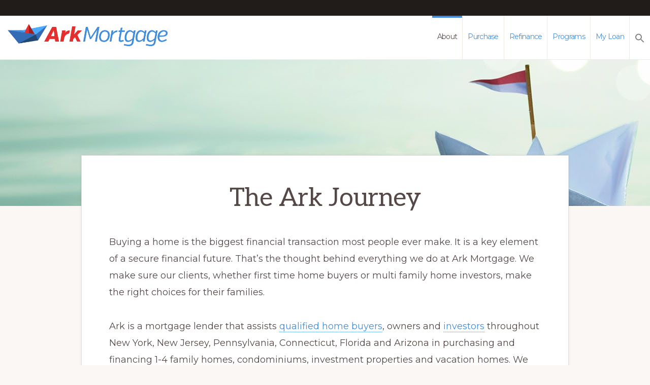

--- FILE ---
content_type: text/html; charset=UTF-8
request_url: https://arkmortgage.com/our-journey
body_size: 87416
content:
<!DOCTYPE html>
<html lang="en-US">
<head ><style>img.lazy{min-height:1px}</style><link href="https://arkmortgag-35b76b547b-endpoint.azureedge.net/blobarkmortgag35b76b547b/wp-content/plugins/w3-total-cache/pub/js/lazyload.min.js" as="script">
<meta charset="UTF-8" />
<meta name="viewport" content="width=device-width, initial-scale=1" />
<title>The Ark Journey</title>
<meta name='robots' content='max-image-preview:large' />
	<style>img:is([sizes="auto" i], [sizes^="auto," i]) { contain-intrinsic-size: 3000px 1500px }</style>
	<link rel='dns-prefetch' href='//www.google.com' />
<link rel='dns-prefetch' href='//fonts.googleapis.com' />
<link rel='dns-prefetch' href='//www.googletagmanager.com' />
<link rel="alternate" type="application/rss+xml" title="Ark Mortgage Inc, NMLS# 103915 &raquo; Feed" href="https://arkmortgage.com/feed" />
<link rel="alternate" type="application/rss+xml" title="Ark Mortgage Inc, NMLS# 103915 &raquo; Comments Feed" href="https://arkmortgage.com/comments/feed" />
<link rel="alternate" type="text/calendar" title="Ark Mortgage Inc, NMLS# 103915 &raquo; iCal Feed" href="https://arkmortgage.com/events/?ical=1" />
<link rel="canonical" href="https://arkmortgage.com/our-journey" />
<script>
window._wpemojiSettings = {"baseUrl":"https:\/\/s.w.org\/images\/core\/emoji\/16.0.1\/72x72\/","ext":".png","svgUrl":"https:\/\/s.w.org\/images\/core\/emoji\/16.0.1\/svg\/","svgExt":".svg","source":{"concatemoji":"https:\/\/arkmortgage.com\/wp-includes\/js\/wp-emoji-release.min.js?ver=6.8.3"}};
/*! This file is auto-generated */
!function(s,n){var o,i,e;function c(e){try{var t={supportTests:e,timestamp:(new Date).valueOf()};sessionStorage.setItem(o,JSON.stringify(t))}catch(e){}}function p(e,t,n){e.clearRect(0,0,e.canvas.width,e.canvas.height),e.fillText(t,0,0);var t=new Uint32Array(e.getImageData(0,0,e.canvas.width,e.canvas.height).data),a=(e.clearRect(0,0,e.canvas.width,e.canvas.height),e.fillText(n,0,0),new Uint32Array(e.getImageData(0,0,e.canvas.width,e.canvas.height).data));return t.every(function(e,t){return e===a[t]})}function u(e,t){e.clearRect(0,0,e.canvas.width,e.canvas.height),e.fillText(t,0,0);for(var n=e.getImageData(16,16,1,1),a=0;a<n.data.length;a++)if(0!==n.data[a])return!1;return!0}function f(e,t,n,a){switch(t){case"flag":return n(e,"\ud83c\udff3\ufe0f\u200d\u26a7\ufe0f","\ud83c\udff3\ufe0f\u200b\u26a7\ufe0f")?!1:!n(e,"\ud83c\udde8\ud83c\uddf6","\ud83c\udde8\u200b\ud83c\uddf6")&&!n(e,"\ud83c\udff4\udb40\udc67\udb40\udc62\udb40\udc65\udb40\udc6e\udb40\udc67\udb40\udc7f","\ud83c\udff4\u200b\udb40\udc67\u200b\udb40\udc62\u200b\udb40\udc65\u200b\udb40\udc6e\u200b\udb40\udc67\u200b\udb40\udc7f");case"emoji":return!a(e,"\ud83e\udedf")}return!1}function g(e,t,n,a){var r="undefined"!=typeof WorkerGlobalScope&&self instanceof WorkerGlobalScope?new OffscreenCanvas(300,150):s.createElement("canvas"),o=r.getContext("2d",{willReadFrequently:!0}),i=(o.textBaseline="top",o.font="600 32px Arial",{});return e.forEach(function(e){i[e]=t(o,e,n,a)}),i}function t(e){var t=s.createElement("script");t.src=e,t.defer=!0,s.head.appendChild(t)}"undefined"!=typeof Promise&&(o="wpEmojiSettingsSupports",i=["flag","emoji"],n.supports={everything:!0,everythingExceptFlag:!0},e=new Promise(function(e){s.addEventListener("DOMContentLoaded",e,{once:!0})}),new Promise(function(t){var n=function(){try{var e=JSON.parse(sessionStorage.getItem(o));if("object"==typeof e&&"number"==typeof e.timestamp&&(new Date).valueOf()<e.timestamp+604800&&"object"==typeof e.supportTests)return e.supportTests}catch(e){}return null}();if(!n){if("undefined"!=typeof Worker&&"undefined"!=typeof OffscreenCanvas&&"undefined"!=typeof URL&&URL.createObjectURL&&"undefined"!=typeof Blob)try{var e="postMessage("+g.toString()+"("+[JSON.stringify(i),f.toString(),p.toString(),u.toString()].join(",")+"));",a=new Blob([e],{type:"text/javascript"}),r=new Worker(URL.createObjectURL(a),{name:"wpTestEmojiSupports"});return void(r.onmessage=function(e){c(n=e.data),r.terminate(),t(n)})}catch(e){}c(n=g(i,f,p,u))}t(n)}).then(function(e){for(var t in e)n.supports[t]=e[t],n.supports.everything=n.supports.everything&&n.supports[t],"flag"!==t&&(n.supports.everythingExceptFlag=n.supports.everythingExceptFlag&&n.supports[t]);n.supports.everythingExceptFlag=n.supports.everythingExceptFlag&&!n.supports.flag,n.DOMReady=!1,n.readyCallback=function(){n.DOMReady=!0}}).then(function(){return e}).then(function(){var e;n.supports.everything||(n.readyCallback(),(e=n.source||{}).concatemoji?t(e.concatemoji):e.wpemoji&&e.twemoji&&(t(e.twemoji),t(e.wpemoji)))}))}((window,document),window._wpemojiSettings);
</script>
<link rel='stylesheet' id='genesis-blocks-style-css-css' href='https://arkmortgag-35b76b547b-endpoint.azureedge.net/blobarkmortgag35b76b547b/wp-content/plugins/genesis-blocks/dist/style-blocks.build.css?ver=1766082619' media='all' />
<link rel='stylesheet' id='navigation-pro-css' href='https://arkmortgag-35b76b547b-endpoint.azureedge.net/blobarkmortgag35b76b547b/wp-content/themes/navigation-pro/style.css?ver=9.0.4' media='all' />
<style id='navigation-pro-inline-css'>


		a,
		.entry-meta a:focus,
		.entry-meta a:hover,
		.entry-title a,
		.genesis-nav-menu a,
		.genesis-nav-menu .toggle-header-search,
		.genesis-responsive-menu .genesis-nav-menu a:focus,
		.genesis-responsive-menu .genesis-nav-menu a:hover,
		.sidebar .widget-title a,
		.sub-menu-toggle:focus,
		.sub-menu-toggle:hover,
		#genesis-mobile-nav-primary:focus,
		#genesis-mobile-nav-primary:hover {
			color: #428cde;
		}

		button,
		button:hover,
		button:focus,
		input[type="button"],
		input[type="button"]:focus,
		input[type="button"]:hover,
		input[type="reset"],
		input[type="reset"]:focus,
		input[type="reset"]:hover,
		input[type="submit"],
		input[type="submit"]:focus,
		input[type="submit"]:hover,
		.archive-pagination a:focus,
		.archive-pagination a:hover,
		.archive-pagination li.active a,
		.before-footer-cta button:focus,
		.before-footer-cta button:hover,
		.before-footer-cta input[type="button"]:focus,
		.before-footer-cta input[type="button"]:hover,
		.before-footer-cta input[type="reset"]:focus,
		.before-footer-cta input[type="reset"]:hover,
		.before-footer-cta input[type="submit"]:focus,
		.before-footer-cta input[type="submit"]:hover,
		.before-footer-cta .button:focus,
		.before-footer-cta .button:hover,
		.button,
		.button:focus,
		.button:hover,
		.more-link,
		.more-link:focus,
		.more-link:hover,
		.nav-primary .genesis-nav-menu .sub-menu a:focus,
		.nav-primary .genesis-nav-menu .sub-menu a:hover,
		.site-container div.wpforms-container-full .wpforms-form input[type="submit"],
		.site-container div.wpforms-container-full .wpforms-form button[type="submit"],
		.site-container div.wpforms-container-full .wpforms-form input[type="submit"]:focus,
		.site-container div.wpforms-container-full .wpforms-form input[type="submit"]:hover,
		.site-container div.wpforms-container-full .wpforms-form button[type="submit"]:focus,
		.site-container div.wpforms-container-full .wpforms-form button[type="submit"]:hover,
		.site-title a,
		.site-title a:focus,
		.site-title a:hover {
			background-color: #428cde;
			color: #222222;
		}

		.breadcrumb {
			background-color: #428cde;
			background-image: linear-gradient(-145deg, rgba(250, 247, 244, 0.2) 0%, #428cde 50%);
			color: #222222;
		}

		.breadcrumb a,
		.breadcrumb a:focus,
		.breadcrumb a:hover {
			color: #222222;
		}

		.site-header .genesis-nav-menu > .menu-item > a:focus,
		.site-header .genesis-nav-menu > .menu-item > a:hover,
		.site-header .genesis-nav-menu > .menu-item:focus-within > a,
		.site-header .genesis-nav-menu > .menu-item:hover > a,
		.site-header .genesis-nav-menu > .menu-item.current-menu-item > a{
			border-color: #428cde;
		}

		@media only screen and (max-width: 1023px) {
			.genesis-responsive-menu .genesis-nav-menu a:focus,
			.genesis-responsive-menu .genesis-nav-menu a:hover,
			.genesis-responsive-menu .genesis-nav-menu .sub-menu .menu-item a:focus,
			.genesis-responsive-menu .genesis-nav-menu .sub-menu .menu-item a:hover,
			.genesis-responsive-menu.nav-primary .genesis-nav-menu .sub-menu .current-menu-item > a {
				color: #428cde;
			}
		}

		
		.single .content .entry-content > p:first-of-type {
			border-bottom: 1px solid rgba(0, 0, 0, 0.07);
			font-size: 22px;
			padding-bottom: 34px;
		}
		
</style>
<style id='wp-emoji-styles-inline-css'>

	img.wp-smiley, img.emoji {
		display: inline !important;
		border: none !important;
		box-shadow: none !important;
		height: 1em !important;
		width: 1em !important;
		margin: 0 0.07em !important;
		vertical-align: -0.1em !important;
		background: none !important;
		padding: 0 !important;
	}
</style>
<link rel='stylesheet' id='wp-block-library-css' href='https://arkmortgag-35b76b547b-endpoint.azureedge.net/blobarkmortgag35b76b547b/wp-includes/css/dist/block-library/style.min.css?ver=6.8.3' media='all' />
<style id='wp-block-library-inline-css'>
.is-style-xl-text, .editor-styles-wrapper .is-style-xl-text { font-size: 80px; }
.is-style-small-text, .editor-styles-wrapper .is-style-small-text { font-family: Montserrat, sans-serif; font-size: 18px; text-transform: uppercase; letter-spacing: 1px;}
p.is-style-highlight-text { font-family: Aleo, Helvetica, Arial, sans-serif; font-weight: 400; letter-spacing: -1px; line-height: 1.6; }
.is-style-capital-text, .editor-styles-wrapper .is-style-capital-text { font-family: Montserrat, sans-serif; font-size: 18px; text-transform: uppercase; letter-spacing: 1px;}
.wp-block-separator.is-style-theme-separator { border-bottom: 1px solid currentColor !important; border-left: 1px solid currentColor; height: 20px !important; margin: 2.2em 0 2em 4em; max-width: 100% !important; }
</style>
<style id='classic-theme-styles-inline-css'>
/*! This file is auto-generated */
.wp-block-button__link{color:#fff;background-color:#32373c;border-radius:9999px;box-shadow:none;text-decoration:none;padding:calc(.667em + 2px) calc(1.333em + 2px);font-size:1.125em}.wp-block-file__button{background:#32373c;color:#fff;text-decoration:none}
</style>
<style id='htgb-block-glossary-style-inline-css'>
.hg-glossary *,.hg-glossary :after,.hg-glossary :before{box-sizing:border-box;word-break:normal}.hg-glossary .hg-glossary__header{margin:0 0 1em}.hg-glossary.is-style-boxed{background:#fafafa;padding:4rem}.hg-glossary.is-style-boxed .hg-content .hg-content__letter{border-bottom:1px solid;padding:1rem 0}.hg-glossary .hg-nav{display:flex;flex-wrap:wrap;justify-content:center;margin:0 0 1rem}.hg-glossary .hg-nav a.htgb_active_nav{text-decoration:underline}.hg-glossary .hg-nav a.htgb_disabled,.hg-glossary .hg-nav a.htgb_search_disabled{color:#494c4d;pointer-events:none}.hg-glossary .hg-nav a{display:block;line-height:1;padding:8px;text-decoration:none}.hg-glossary .hg-search{margin:0 0 1rem}.hg-glossary .hg-search input{border:1px solid #ccc;border-radius:4px;max-width:100%;padding:1rem 1.4rem;width:100%}.hg-glossary .hg-content .hg-content__letter{background-color:#fafafa;display:block;font-size:1.1em;font-weight:600;margin:0 0 2rem;padding:1rem 1.1rem}.hg-glossary .hg-content dl{display:flex;flex-flow:row wrap;flex-wrap:nowrap;margin:1rem 0;padding:0}.hg-glossary .hg-content dl dt{flex-basis:20%;font-weight:600;margin:0 20px 0 0}.hg-glossary .hg-content dl dd{flex-basis:80%;flex-grow:1;margin:0}.hg-glossary .hg-content .hg-item-description>p{margin:0}.hg-glossary .hg-nullsearch{display:none;margin:0 0 1em}

</style>
<style id='global-styles-inline-css'>
:root{--wp--preset--aspect-ratio--square: 1;--wp--preset--aspect-ratio--4-3: 4/3;--wp--preset--aspect-ratio--3-4: 3/4;--wp--preset--aspect-ratio--3-2: 3/2;--wp--preset--aspect-ratio--2-3: 2/3;--wp--preset--aspect-ratio--16-9: 16/9;--wp--preset--aspect-ratio--9-16: 9/16;--wp--preset--color--black: #000000;--wp--preset--color--cyan-bluish-gray: #abb8c3;--wp--preset--color--white: #ffffff;--wp--preset--color--pale-pink: #f78da7;--wp--preset--color--vivid-red: #cf2e2e;--wp--preset--color--luminous-vivid-orange: #ff6900;--wp--preset--color--luminous-vivid-amber: #fcb900;--wp--preset--color--light-green-cyan: #7bdcb5;--wp--preset--color--vivid-green-cyan: #00d084;--wp--preset--color--pale-cyan-blue: #8ed1fc;--wp--preset--color--vivid-cyan-blue: #0693e3;--wp--preset--color--vivid-purple: #9b51e0;--wp--preset--color--theme-primary: #428cde;--wp--preset--color--theme-secondary: #e52e2d;--wp--preset--gradient--vivid-cyan-blue-to-vivid-purple: linear-gradient(135deg,rgba(6,147,227,1) 0%,rgb(155,81,224) 100%);--wp--preset--gradient--light-green-cyan-to-vivid-green-cyan: linear-gradient(135deg,rgb(122,220,180) 0%,rgb(0,208,130) 100%);--wp--preset--gradient--luminous-vivid-amber-to-luminous-vivid-orange: linear-gradient(135deg,rgba(252,185,0,1) 0%,rgba(255,105,0,1) 100%);--wp--preset--gradient--luminous-vivid-orange-to-vivid-red: linear-gradient(135deg,rgba(255,105,0,1) 0%,rgb(207,46,46) 100%);--wp--preset--gradient--very-light-gray-to-cyan-bluish-gray: linear-gradient(135deg,rgb(238,238,238) 0%,rgb(169,184,195) 100%);--wp--preset--gradient--cool-to-warm-spectrum: linear-gradient(135deg,rgb(74,234,220) 0%,rgb(151,120,209) 20%,rgb(207,42,186) 40%,rgb(238,44,130) 60%,rgb(251,105,98) 80%,rgb(254,248,76) 100%);--wp--preset--gradient--blush-light-purple: linear-gradient(135deg,rgb(255,206,236) 0%,rgb(152,150,240) 100%);--wp--preset--gradient--blush-bordeaux: linear-gradient(135deg,rgb(254,205,165) 0%,rgb(254,45,45) 50%,rgb(107,0,62) 100%);--wp--preset--gradient--luminous-dusk: linear-gradient(135deg,rgb(255,203,112) 0%,rgb(199,81,192) 50%,rgb(65,88,208) 100%);--wp--preset--gradient--pale-ocean: linear-gradient(135deg,rgb(255,245,203) 0%,rgb(182,227,212) 50%,rgb(51,167,181) 100%);--wp--preset--gradient--electric-grass: linear-gradient(135deg,rgb(202,248,128) 0%,rgb(113,206,126) 100%);--wp--preset--gradient--midnight: linear-gradient(135deg,rgb(2,3,129) 0%,rgb(40,116,252) 100%);--wp--preset--font-size--small: 14px;--wp--preset--font-size--medium: 20px;--wp--preset--font-size--large: 22px;--wp--preset--font-size--x-large: 42px;--wp--preset--font-size--normal: 18px;--wp--preset--font-size--larger: 26px;--wp--preset--spacing--20: 0.44rem;--wp--preset--spacing--30: 0.67rem;--wp--preset--spacing--40: 1rem;--wp--preset--spacing--50: 1.5rem;--wp--preset--spacing--60: 2.25rem;--wp--preset--spacing--70: 3.38rem;--wp--preset--spacing--80: 5.06rem;--wp--preset--shadow--natural: 6px 6px 9px rgba(0, 0, 0, 0.2);--wp--preset--shadow--deep: 12px 12px 50px rgba(0, 0, 0, 0.4);--wp--preset--shadow--sharp: 6px 6px 0px rgba(0, 0, 0, 0.2);--wp--preset--shadow--outlined: 6px 6px 0px -3px rgba(255, 255, 255, 1), 6px 6px rgba(0, 0, 0, 1);--wp--preset--shadow--crisp: 6px 6px 0px rgba(0, 0, 0, 1);}:where(.is-layout-flex){gap: 0.5em;}:where(.is-layout-grid){gap: 0.5em;}body .is-layout-flex{display: flex;}.is-layout-flex{flex-wrap: wrap;align-items: center;}.is-layout-flex > :is(*, div){margin: 0;}body .is-layout-grid{display: grid;}.is-layout-grid > :is(*, div){margin: 0;}:where(.wp-block-columns.is-layout-flex){gap: 2em;}:where(.wp-block-columns.is-layout-grid){gap: 2em;}:where(.wp-block-post-template.is-layout-flex){gap: 1.25em;}:where(.wp-block-post-template.is-layout-grid){gap: 1.25em;}.has-black-color{color: var(--wp--preset--color--black) !important;}.has-cyan-bluish-gray-color{color: var(--wp--preset--color--cyan-bluish-gray) !important;}.has-white-color{color: var(--wp--preset--color--white) !important;}.has-pale-pink-color{color: var(--wp--preset--color--pale-pink) !important;}.has-vivid-red-color{color: var(--wp--preset--color--vivid-red) !important;}.has-luminous-vivid-orange-color{color: var(--wp--preset--color--luminous-vivid-orange) !important;}.has-luminous-vivid-amber-color{color: var(--wp--preset--color--luminous-vivid-amber) !important;}.has-light-green-cyan-color{color: var(--wp--preset--color--light-green-cyan) !important;}.has-vivid-green-cyan-color{color: var(--wp--preset--color--vivid-green-cyan) !important;}.has-pale-cyan-blue-color{color: var(--wp--preset--color--pale-cyan-blue) !important;}.has-vivid-cyan-blue-color{color: var(--wp--preset--color--vivid-cyan-blue) !important;}.has-vivid-purple-color{color: var(--wp--preset--color--vivid-purple) !important;}.has-black-background-color{background-color: var(--wp--preset--color--black) !important;}.has-cyan-bluish-gray-background-color{background-color: var(--wp--preset--color--cyan-bluish-gray) !important;}.has-white-background-color{background-color: var(--wp--preset--color--white) !important;}.has-pale-pink-background-color{background-color: var(--wp--preset--color--pale-pink) !important;}.has-vivid-red-background-color{background-color: var(--wp--preset--color--vivid-red) !important;}.has-luminous-vivid-orange-background-color{background-color: var(--wp--preset--color--luminous-vivid-orange) !important;}.has-luminous-vivid-amber-background-color{background-color: var(--wp--preset--color--luminous-vivid-amber) !important;}.has-light-green-cyan-background-color{background-color: var(--wp--preset--color--light-green-cyan) !important;}.has-vivid-green-cyan-background-color{background-color: var(--wp--preset--color--vivid-green-cyan) !important;}.has-pale-cyan-blue-background-color{background-color: var(--wp--preset--color--pale-cyan-blue) !important;}.has-vivid-cyan-blue-background-color{background-color: var(--wp--preset--color--vivid-cyan-blue) !important;}.has-vivid-purple-background-color{background-color: var(--wp--preset--color--vivid-purple) !important;}.has-black-border-color{border-color: var(--wp--preset--color--black) !important;}.has-cyan-bluish-gray-border-color{border-color: var(--wp--preset--color--cyan-bluish-gray) !important;}.has-white-border-color{border-color: var(--wp--preset--color--white) !important;}.has-pale-pink-border-color{border-color: var(--wp--preset--color--pale-pink) !important;}.has-vivid-red-border-color{border-color: var(--wp--preset--color--vivid-red) !important;}.has-luminous-vivid-orange-border-color{border-color: var(--wp--preset--color--luminous-vivid-orange) !important;}.has-luminous-vivid-amber-border-color{border-color: var(--wp--preset--color--luminous-vivid-amber) !important;}.has-light-green-cyan-border-color{border-color: var(--wp--preset--color--light-green-cyan) !important;}.has-vivid-green-cyan-border-color{border-color: var(--wp--preset--color--vivid-green-cyan) !important;}.has-pale-cyan-blue-border-color{border-color: var(--wp--preset--color--pale-cyan-blue) !important;}.has-vivid-cyan-blue-border-color{border-color: var(--wp--preset--color--vivid-cyan-blue) !important;}.has-vivid-purple-border-color{border-color: var(--wp--preset--color--vivid-purple) !important;}.has-vivid-cyan-blue-to-vivid-purple-gradient-background{background: var(--wp--preset--gradient--vivid-cyan-blue-to-vivid-purple) !important;}.has-light-green-cyan-to-vivid-green-cyan-gradient-background{background: var(--wp--preset--gradient--light-green-cyan-to-vivid-green-cyan) !important;}.has-luminous-vivid-amber-to-luminous-vivid-orange-gradient-background{background: var(--wp--preset--gradient--luminous-vivid-amber-to-luminous-vivid-orange) !important;}.has-luminous-vivid-orange-to-vivid-red-gradient-background{background: var(--wp--preset--gradient--luminous-vivid-orange-to-vivid-red) !important;}.has-very-light-gray-to-cyan-bluish-gray-gradient-background{background: var(--wp--preset--gradient--very-light-gray-to-cyan-bluish-gray) !important;}.has-cool-to-warm-spectrum-gradient-background{background: var(--wp--preset--gradient--cool-to-warm-spectrum) !important;}.has-blush-light-purple-gradient-background{background: var(--wp--preset--gradient--blush-light-purple) !important;}.has-blush-bordeaux-gradient-background{background: var(--wp--preset--gradient--blush-bordeaux) !important;}.has-luminous-dusk-gradient-background{background: var(--wp--preset--gradient--luminous-dusk) !important;}.has-pale-ocean-gradient-background{background: var(--wp--preset--gradient--pale-ocean) !important;}.has-electric-grass-gradient-background{background: var(--wp--preset--gradient--electric-grass) !important;}.has-midnight-gradient-background{background: var(--wp--preset--gradient--midnight) !important;}.has-small-font-size{font-size: var(--wp--preset--font-size--small) !important;}.has-medium-font-size{font-size: var(--wp--preset--font-size--medium) !important;}.has-large-font-size{font-size: var(--wp--preset--font-size--large) !important;}.has-x-large-font-size{font-size: var(--wp--preset--font-size--x-large) !important;}
:where(.wp-block-post-template.is-layout-flex){gap: 1.25em;}:where(.wp-block-post-template.is-layout-grid){gap: 1.25em;}
:where(.wp-block-columns.is-layout-flex){gap: 2em;}:where(.wp-block-columns.is-layout-grid){gap: 2em;}
:root :where(.wp-block-pullquote){font-size: 1.5em;line-height: 1.6;}
</style>
<link rel='stylesheet' id='rtec_styles-css' href='https://arkmortgag-35b76b547b-endpoint.azureedge.net/blobarkmortgag35b76b547b/wp-content/plugins/registrations-for-the-events-calendar-pro/css/rtec-styles.css?ver=2.28.3' media='all' />
<link rel='stylesheet' id='ivory-search-styles-css' href='https://arkmortgag-35b76b547b-endpoint.azureedge.net/blobarkmortgag35b76b547b/wp-content/plugins/add-search-to-menu-premium/public/css/ivory-search.min.css?ver=5.5.11' media='all' />
<link rel='stylesheet' id='navigation-pro-fonts-css' href='//fonts.googleapis.com/css?family=Aleo%3A400%2C400i%2C700%2C700i%7CMontserrat%3A400%2C400i%2C700%2C700i&#038;display=swap&#038;ver=9.0.4' media='all' />
<link rel='stylesheet' id='navigation-pro-icons-css' href='https://arkmortgag-35b76b547b-endpoint.azureedge.net/blobarkmortgag35b76b547b/wp-content/themes/navigation-pro/lib/css/ionicons.min.css?ver=9.0.4' media='all' />
<link rel='stylesheet' id='navigation-pro-gutenberg-css' href='https://arkmortgag-35b76b547b-endpoint.azureedge.net/blobarkmortgag35b76b547b/wp-content/themes/navigation-pro/lib/gutenberg/front-end.css?ver=9.0.4' media='all' />
<style id='navigation-pro-gutenberg-inline-css'>
.gb-block-post-grid .gb-block-post-grid-byline a:focus,
.gb-block-post-grid .gb-block-post-grid-byline a:hover,
.gb-block-post-grid header .gb-block-post-grid-title a:focus,
.gb-block-post-grid header .gb-block-post-grid-title a:hover {
	color: #428cde;
}

.site-container .is-style-angled-underlay::before,
.site-container .is-style-overlay .gb-block-post-grid-image,
.site-container .wp-block-quote.is-style-quote-underlay::after,
.site-container .wp-block-quote.is-style-quote-underlay p::after,
.site-container .wp-block-button .wp-block-button__link {
	background-color: #e52e2d;
}

.wp-block-button .wp-block-button__link:not(.has-background),
.wp-block-button .wp-block-button__link:not(.has-background):focus,
.wp-block-button .wp-block-button__link:not(.has-background):hover {
	color: #ffffff;
}

.site-container .wp-block-button.is-style-outline .wp-block-button__link {
	color: #e52e2d;
}

.site-container .wp-block-button.is-style-outline .wp-block-button__link:focus,
.site-container .wp-block-button.is-style-outline .wp-block-button__link:hover {
	color: #ff5150;
}

.site-container .gb-block-post-grid a.gb-block-post-grid-more-link:focus,
.site-container .gb-block-post-grid a.gb-block-post-grid-more-link:hover,
.site-container figure.is-style-caption-overlay.wp-block-image,
.site-container .is-style-caption-overlay.wp-block-image figcaption,
.site-container .is-style-caption-overlay figure:not(.is-style-caption-overlay),
.site-container .wp-block-pullquote.is-style-solid-color {
	background-color: #428cde;
}

.site-container .gb-block-post-grid a.gb-block-post-grid-more-link:focus,
.site-container .gb-block-post-grid a.gb-block-post-grid-more-link:hover,
.site-container .is-style-caption-overlay.wp-block-image figcaption,
.site-container .is-style-caption-overlay.wp-block-image figcaption a,
.site-container .wp-block-pullquote.is-style-solid-color {
	color: #222222;
}

.has-theme-primary-background-color,
.has-theme-primary-background-color.wp-block-button__link:focus,
.has-theme-primary-background-color.wp-block-button__link:hover,
.has-theme-primary-background-color.wp-block-button__link:visited,
.has-theme-primary-background-color.wp-block-pullquote.is-style-solid-color {
	color: #222222;
}

.has-theme-secondary-background-color,
.has-theme-secondary-background-color.wp-block-button__link:focus,
.has-theme-secondary-background-color.wp-block-button__link:hover,
.has-theme-secondary-background-color.wp-block-button__link:visited,
.has-theme-secondary-background-color.wp-block-pullquote.is-style-solid-color,
.is-style-overlay .has-post-thumbnail .gb-block-post-grid-title,
.is-style-overlay .has-post-thumbnail .gb-block-post-grid-title a,
.is-style-overlay .has-post-thumbnail .gb-block-post-grid-title a:focus,
.is-style-overlay .has-post-thumbnail .gb-block-post-grid-title a:hover {
	color: #ffffff;
}		.site-container .has-small-font-size {
			font-size: 14px;
		}		.site-container .has-normal-font-size {
			font-size: 18px;
		}		.site-container .has-large-font-size {
			font-size: 22px;
		}		.site-container .has-larger-font-size {
			font-size: 26px;
		}		.site-container .has-theme-primary-color,
		.site-container .wp-block-button .wp-block-button__link.has-theme-primary-color,
		.site-container .wp-block-button.is-style-outline .wp-block-button__link.has-theme-primary-color {
			color: #428cde;
		}

		.site-container .has-theme-primary-background-color,
		.site-container .wp-block-button .wp-block-button__link.has-theme-primary-background-color,
		.site-container .wp-block-pullquote.is-style-solid-color.has-theme-primary-background-color {
			background-color: #428cde;
		}		.site-container .has-theme-secondary-color,
		.site-container .wp-block-button .wp-block-button__link.has-theme-secondary-color,
		.site-container .wp-block-button.is-style-outline .wp-block-button__link.has-theme-secondary-color {
			color: #e52e2d;
		}

		.site-container .has-theme-secondary-background-color,
		.site-container .wp-block-button .wp-block-button__link.has-theme-secondary-background-color,
		.site-container .wp-block-pullquote.is-style-solid-color.has-theme-secondary-background-color {
			background-color: #e52e2d;
		}
</style>
<link rel='stylesheet' id='simple-social-icons-font-css' href='https://arkmortgag-35b76b547b-endpoint.azureedge.net/blobarkmortgag35b76b547b/wp-content/plugins/simple-social-icons/css/style.css?ver=3.0.2' media='all' />
<link rel='stylesheet' id='popup-maker-site-css' href='https://arkmortgag-35b76b547b-endpoint.azureedge.net/blobarkmortgag35b76b547b/wp-content/plugins/popup-maker/assets/css/pum-site.min.css?ver=1.20.6' media='all' />
<style id='popup-maker-site-inline-css'>
/* Popup Google Fonts */
@import url('//fonts.googleapis.com/css?family=Montserrat:100');

/* Popup Theme 834: Default Theme */
.pum-theme-834, .pum-theme-default-theme { background-color: rgba( 255, 255, 255, 1.00 ) } 
.pum-theme-834 .pum-container, .pum-theme-default-theme .pum-container { padding: 18px; border-radius: 0px; border: 1px none #000000; box-shadow: 1px 1px 11px -1px rgba( 2, 2, 2, 0.52 ); background-color: rgba( 249, 249, 249, 1.00 ) } 
.pum-theme-834 .pum-title, .pum-theme-default-theme .pum-title { color: #000000; text-align: left; text-shadow: 0px 0px 0px rgba( 2, 2, 2, 0.23 ); font-family: inherit; font-weight: 400; font-size: 32px; line-height: 36px } 
.pum-theme-834 .pum-content, .pum-theme-default-theme .pum-content { color: #8c8c8c; font-family: inherit; font-weight: 400 } 
.pum-theme-834 .pum-content + .pum-close, .pum-theme-default-theme .pum-content + .pum-close { position: absolute; height: auto; width: auto; left: auto; right: 0px; bottom: auto; top: 0px; padding: 8px; color: #ffffff; font-family: inherit; font-weight: 400; font-size: 10px; line-height: 18px; border: 1px none #ffffff; border-radius: 0px; box-shadow: 1px 1px 3px 0px rgba( 2, 2, 2, 0.23 ); text-shadow: 0px 0px 0px rgba( 0, 0, 0, 0.23 ); background-color: rgba( 201, 0, 0, 1.00 ) } 

/* Popup Theme 835: Light Box */
.pum-theme-835, .pum-theme-lightbox { background-color: rgba( 0, 0, 0, 0.60 ) } 
.pum-theme-835 .pum-container, .pum-theme-lightbox .pum-container { padding: 14px; border-radius: 4px; border: 3px solid #224973; box-shadow: 0px 0px 30px 0px rgba( 2, 2, 2, 0.70 ); background-color: rgba( 255, 255, 255, 1.00 ) } 
.pum-theme-835 .pum-title, .pum-theme-lightbox .pum-title { color: #000000; text-align: left; text-shadow: 0px 0px 0px rgba( 2, 2, 2, 0.23 ); font-family: inherit; font-weight: 100; font-size: 32px; line-height: 36px } 
.pum-theme-835 .pum-content, .pum-theme-lightbox .pum-content { color: #000000; font-family: inherit; font-weight: 100 } 
.pum-theme-835 .pum-content + .pum-close, .pum-theme-lightbox .pum-content + .pum-close { position: absolute; height: 26px; width: 26px; left: auto; right: -12px; bottom: auto; top: -12px; padding: 0px; color: #ffffff; font-family: Arial; font-weight: 100; font-size: 24px; line-height: 24px; border: 2px solid #ffffff; border-radius: 26px; box-shadow: 0px 0px 15px 1px rgba( 2, 2, 2, 0.75 ); text-shadow: 0px 0px 0px rgba( 0, 0, 0, 0.23 ); background-color: rgba( 0, 0, 0, 1.00 ) } 

/* Popup Theme 836: Enterprise Blue */
.pum-theme-836, .pum-theme-enterprise-blue { background-color: rgba( 0, 0, 0, 0.70 ) } 
.pum-theme-836 .pum-container, .pum-theme-enterprise-blue .pum-container { padding: 28px; border-radius: 5px; border: 2px solid #1e75bc; box-shadow: 0px 10px 25px 4px rgba( 2, 2, 2, 0.50 ); background-color: rgba( 255, 255, 255, 0.90 ) } 
.pum-theme-836 .pum-title, .pum-theme-enterprise-blue .pum-title { color: #315b7c; text-align: left; text-shadow: 0px 0px 0px rgba( 2, 2, 2, 0.23 ); font-family: inherit; font-weight: 200; font-size: 34px; line-height: 36px } 
.pum-theme-836 .pum-content, .pum-theme-enterprise-blue .pum-content { color: #262626; font-family: inherit; font-weight: 200 } 
.pum-theme-836 .pum-content + .pum-close, .pum-theme-enterprise-blue .pum-content + .pum-close { position: absolute; height: 28px; width: 28px; left: auto; right: 8px; bottom: auto; top: 8px; padding: 4px; color: #ffffff; font-family: Times New Roman; font-weight: 100; font-size: 20px; line-height: 20px; border: 1px none #ffffff; border-radius: 42px; box-shadow: 0px 0px 0px 0px rgba( 2, 2, 2, 0.23 ); text-shadow: 0px 0px 0px rgba( 0, 0, 0, 0.23 ); background-color: rgba( 49, 91, 124, 1.00 ) } 

/* Popup Theme 1501: Content Only - For use with page builders or block editor */
.pum-theme-1501, .pum-theme-content-only { background-color: rgba( 0, 0, 0, 0.70 ) } 
.pum-theme-1501 .pum-container, .pum-theme-content-only .pum-container { padding: 0px; border-radius: 0px; border: 1px none #000000; box-shadow: 0px 0px 0px 0px rgba( 2, 2, 2, 0.00 ) } 
.pum-theme-1501 .pum-title, .pum-theme-content-only .pum-title { color: #000000; text-align: left; text-shadow: 0px 0px 0px rgba( 2, 2, 2, 0.23 ); font-family: inherit; font-weight: 400; font-size: 32px; line-height: 36px } 
.pum-theme-1501 .pum-content, .pum-theme-content-only .pum-content { color: #8c8c8c; font-family: inherit; font-weight: 400 } 
.pum-theme-1501 .pum-content + .pum-close, .pum-theme-content-only .pum-content + .pum-close { position: absolute; height: 18px; width: 18px; left: auto; right: 7px; bottom: auto; top: 7px; padding: 0px; color: #000000; font-family: inherit; font-weight: 700; font-size: 20px; line-height: 20px; border: 1px none #ffffff; border-radius: 15px; box-shadow: 0px 0px 0px 0px rgba( 2, 2, 2, 0.00 ); text-shadow: 0px 0px 0px rgba( 0, 0, 0, 0.00 ); background-color: rgba( 255, 255, 255, 0.00 ) } 

/* Popup Theme 837: Hello Box */
.pum-theme-837, .pum-theme-hello-box { background-color: rgba( 0, 0, 0, 0.75 ) } 
.pum-theme-837 .pum-container, .pum-theme-hello-box .pum-container { padding: 30px; border-radius: 80px; border: 14px solid #81d742; box-shadow: 0px 0px 0px 0px rgba( 2, 2, 2, 0.00 ); background-color: rgba( 255, 255, 255, 1.00 ) } 
.pum-theme-837 .pum-title, .pum-theme-hello-box .pum-title { color: #2d2d2d; text-align: left; text-shadow: 0px 0px 0px rgba( 2, 2, 2, 0.23 ); font-family: Montserrat; font-weight: 100; font-size: 32px; line-height: 36px } 
.pum-theme-837 .pum-content, .pum-theme-hello-box .pum-content { color: #2d2d2d; font-family: inherit; font-weight: 100 } 
.pum-theme-837 .pum-content + .pum-close, .pum-theme-hello-box .pum-content + .pum-close { position: absolute; height: auto; width: auto; left: auto; right: -30px; bottom: auto; top: -30px; padding: 0px; color: #2d2d2d; font-family: Times New Roman; font-weight: 100; font-size: 32px; line-height: 28px; border: 1px none #ffffff; border-radius: 28px; box-shadow: 0px 0px 0px 0px rgba( 2, 2, 2, 0.23 ); text-shadow: 0px 0px 0px rgba( 0, 0, 0, 0.23 ); background-color: rgba( 255, 255, 255, 1.00 ) } 

/* Popup Theme 838: Cutting Edge */
.pum-theme-838, .pum-theme-cutting-edge { background-color: rgba( 0, 0, 0, 0.50 ) } 
.pum-theme-838 .pum-container, .pum-theme-cutting-edge .pum-container { padding: 18px; border-radius: 0px; border: 1px none #000000; box-shadow: 0px 10px 25px 0px rgba( 2, 2, 2, 0.50 ); background-color: rgba( 30, 115, 190, 1.00 ) } 
.pum-theme-838 .pum-title, .pum-theme-cutting-edge .pum-title { color: #ffffff; text-align: left; text-shadow: 0px 0px 0px rgba( 2, 2, 2, 0.23 ); font-family: Sans-Serif; font-weight: 100; font-size: 26px; line-height: 28px } 
.pum-theme-838 .pum-content, .pum-theme-cutting-edge .pum-content { color: #ffffff; font-family: inherit; font-weight: 100 } 
.pum-theme-838 .pum-content + .pum-close, .pum-theme-cutting-edge .pum-content + .pum-close { position: absolute; height: 24px; width: 24px; left: auto; right: 0px; bottom: auto; top: 0px; padding: 0px; color: #1e73be; font-family: Times New Roman; font-weight: 100; font-size: 32px; line-height: 24px; border: 1px none #ffffff; border-radius: 0px; box-shadow: -1px 1px 1px 0px rgba( 2, 2, 2, 0.10 ); text-shadow: -1px 1px 1px rgba( 0, 0, 0, 0.10 ); background-color: rgba( 238, 238, 34, 1.00 ) } 

/* Popup Theme 839: Framed Border */
.pum-theme-839, .pum-theme-framed-border { background-color: rgba( 255, 255, 255, 0.50 ) } 
.pum-theme-839 .pum-container, .pum-theme-framed-border .pum-container { padding: 18px; border-radius: 0px; border: 20px outset #dd3333; box-shadow: 1px 1px 3px 0px rgba( 2, 2, 2, 0.97 ) inset; background-color: rgba( 255, 251, 239, 1.00 ) } 
.pum-theme-839 .pum-title, .pum-theme-framed-border .pum-title { color: #000000; text-align: left; text-shadow: 0px 0px 0px rgba( 2, 2, 2, 0.23 ); font-family: inherit; font-weight: 100; font-size: 32px; line-height: 36px } 
.pum-theme-839 .pum-content, .pum-theme-framed-border .pum-content { color: #2d2d2d; font-family: inherit; font-weight: 100 } 
.pum-theme-839 .pum-content + .pum-close, .pum-theme-framed-border .pum-content + .pum-close { position: absolute; height: 20px; width: 20px; left: auto; right: -20px; bottom: auto; top: -20px; padding: 0px; color: #ffffff; font-family: Tahoma; font-weight: 700; font-size: 16px; line-height: 18px; border: 1px none #ffffff; border-radius: 0px; box-shadow: 0px 0px 0px 0px rgba( 2, 2, 2, 0.23 ); text-shadow: 0px 0px 0px rgba( 0, 0, 0, 0.23 ); background-color: rgba( 0, 0, 0, 0.55 ) } 

/* Popup Theme 840: Floating Bar - Soft Blue */
.pum-theme-840, .pum-theme-floating-bar { background-color: rgba( 255, 255, 255, 0.00 ) } 
.pum-theme-840 .pum-container, .pum-theme-floating-bar .pum-container { padding: 8px; border-radius: 0px; border: 1px none #000000; box-shadow: 1px 1px 3px 0px rgba( 2, 2, 2, 0.23 ); background-color: rgba( 238, 246, 252, 1.00 ) } 
.pum-theme-840 .pum-title, .pum-theme-floating-bar .pum-title { color: #505050; text-align: left; text-shadow: 0px 0px 0px rgba( 2, 2, 2, 0.23 ); font-family: inherit; font-weight: 400; font-size: 32px; line-height: 36px } 
.pum-theme-840 .pum-content, .pum-theme-floating-bar .pum-content { color: #505050; font-family: inherit; font-weight: 400 } 
.pum-theme-840 .pum-content + .pum-close, .pum-theme-floating-bar .pum-content + .pum-close { position: absolute; height: 18px; width: 18px; left: auto; right: 5px; bottom: auto; top: 50%; padding: 0px; color: #505050; font-family: Sans-Serif; font-weight: 700; font-size: 15px; line-height: 18px; border: 1px solid #505050; border-radius: 15px; box-shadow: 0px 0px 0px 0px rgba( 2, 2, 2, 0.00 ); text-shadow: 0px 0px 0px rgba( 0, 0, 0, 0.00 ); background-color: rgba( 255, 255, 255, 0.00 ); transform: translate(0, -50%) } 

#pum-6566 {z-index: 1999999999}
#pum-3082 {z-index: 1999999999}
#pum-6288 {z-index: 1999999999}
#pum-6518 {z-index: 1999999999}
#pum-5829 {z-index: 1999999999}
#pum-5352 {z-index: 1999999999}
html.pum-open.pum-open-overlay.pum-open-scrollable body > *:not([aria-modal="true"]) { padding-right: 10px!important; }
</style>
<script src="https://arkmortgag-35b76b547b-endpoint.azureedge.net/blobarkmortgag35b76b547b/wp-includes/js/jquery/jquery.min.js?ver=3.7.1" id="jquery-core-js"></script>
<script src="https://arkmortgag-35b76b547b-endpoint.azureedge.net/blobarkmortgag35b76b547b/wp-includes/js/jquery/jquery-migrate.min.js?ver=3.4.1" id="jquery-migrate-js"></script>
<link rel="https://api.w.org/" href="https://arkmortgage.com/wp-json/" /><link rel="alternate" title="JSON" type="application/json" href="https://arkmortgage.com/wp-json/wp/v2/pages/232" /><link rel="EditURI" type="application/rsd+xml" title="RSD" href="https://arkmortgage.com/xmlrpc.php?rsd" />
<link rel="alternate" title="oEmbed (JSON)" type="application/json+oembed" href="https://arkmortgage.com/wp-json/oembed/1.0/embed?url=https%3A%2F%2Farkmortgage.com%2Four-journey" />
<link rel="alternate" title="oEmbed (XML)" type="text/xml+oembed" href="https://arkmortgage.com/wp-json/oembed/1.0/embed?url=https%3A%2F%2Farkmortgage.com%2Four-journey&#038;format=xml" />
<meta name="cdp-version" content="1.5.0" /><meta name="generator" content="Site Kit by Google 1.157.0" /><script>document.documentElement.className += " js";</script>
<meta name="tec-api-version" content="v1"><meta name="tec-api-origin" content="https://arkmortgage.com"><link rel="alternate" href="https://arkmortgage.com/wp-json/tribe/events/v1/" /><!-- Google Tag Manager -->
<script>(function(w,d,s,l,i){w[l]=w[l]||[];w[l].push({'gtm.start':
new Date().getTime(),event:'gtm.js'});var f=d.getElementsByTagName(s)[0],
j=d.createElement(s),dl=l!='dataLayer'?'&l='+l:'';j.async=true;j.src=
'https://www.googletagmanager.com/gtm.js?id='+i+dl;f.parentNode.insertBefore(j,f);
})(window,document,'script','dataLayer','GTM-5VW5R8J');</script>
<!-- End Google Tag Manager -->
<!-- Google Tag Manager snippet added by Site Kit -->
<script>
			( function( w, d, s, l, i ) {
				w[l] = w[l] || [];
				w[l].push( {'gtm.start': new Date().getTime(), event: 'gtm.js'} );
				var f = d.getElementsByTagName( s )[0],
					j = d.createElement( s ), dl = l != 'dataLayer' ? '&l=' + l : '';
				j.async = true;
				j.src = 'https://www.googletagmanager.com/gtm.js?id=' + i + dl;
				f.parentNode.insertBefore( j, f );
			} )( window, document, 'script', 'dataLayer', 'GTM-5VW5R8J' );
			
</script>

<!-- End Google Tag Manager snippet added by Site Kit -->
<link rel="icon" href="https://arkmortgag-35b76b547b-endpoint.azureedge.net/blobarkmortgag35b76b547b/wp-content/uploads/Ark-Mortgage-Favicon.png" sizes="32x32" />
<link rel="icon" href="https://arkmortgag-35b76b547b-endpoint.azureedge.net/blobarkmortgag35b76b547b/wp-content/uploads/Ark-Mortgage-Favicon.png" sizes="192x192" />
<link rel="apple-touch-icon" href="https://arkmortgag-35b76b547b-endpoint.azureedge.net/blobarkmortgag35b76b547b/wp-content/uploads/Ark-Mortgage-Favicon.png" />
<meta name="msapplication-TileImage" content="https://arkmortgag-35b76b547b-endpoint.azureedge.net/blobarkmortgag35b76b547b/wp-content/uploads/Ark-Mortgage-Favicon.png" />
		<style id="wp-custom-css">
			.custom-logo-link img { margin: 15px 0 0 15px; }

.has-white-color p > a { color: #fff; }

@media only screen and (min-width: 1400px) and (max-width: 1599px) {
	
	#menu-main-menu-2 > li > a { padding-left: 20px; padding-right: 20px; }
}


@media only screen and (min-width: 1024px) and (max-width: 1399px) {
	
	#menu-main-menu-2 > li > a { padding-left: 10px; padding-right: 10px; }
	#menu-main-menu-2 a { font-size: 14px; letter-spacing: -.05em;  }
	
}

p.group nest40 {
 margin-left: 40px;
	margin-right: 40px;
}

body .wp-block-buttons.is-layout-flex { justify-content: center; }

.wp-block-cover .wp-block-cover__background {
    position: absolute;
    top: 0;
    left: 0;
    bottom: 0;
    right: 0;
    z-index: 1;
    opacity: .5;
	background-color: #110b06;
}

.blue-grad {background: rgb(92,148,195);
background: radial-gradient(circle, rgba(92,148,195,1) 0%, rgba(51,104,173,1) 100%);
}

html.pum-open.pum-open-overlay.pum-open-scrollable body > [aria-hidden] {
		padding-right: 0px !important;
	}


body.single-tribe_events .rtec-form-wrapper { display: block !important; }

body.single-tribe_events #rtec-form-toggle-button { display: none !important; }		</style>
		<style type="text/css" media="screen">.is-menu path.search-icon-path { fill: #848484;}body .popup-search-close:after, body .search-close:after { border-color: #848484;}body .popup-search-close:before, body .search-close:before { border-color: #848484;}</style>			<style type="text/css" media="screen">
			/* Ivory search custom CSS code */
			.is-menu .search-icon-path { fill: #428cde; !important; } 			</style>
					<style type="text/css">
					.is-form-style-1.is-form-id-5364 .is-search-input:focus,
			.is-form-style-1.is-form-id-5364 .is-search-input:hover,
			.is-form-style-1.is-form-id-5364 .is-search-input,
			.is-form-style-2.is-form-id-5364 .is-search-input:focus,
			.is-form-style-2.is-form-id-5364 .is-search-input:hover,
			.is-form-style-2.is-form-id-5364 .is-search-input,
			.is-form-style-3.is-form-id-5364 .is-search-input:focus,
			.is-form-style-3.is-form-id-5364 .is-search-input:hover,
			.is-form-style-3.is-form-id-5364 .is-search-input,
			.is-form-id-5364 .is-search-input:focus,
			.is-form-id-5364 .is-search-input:hover,
			.is-form-id-5364 .is-search-input {
                                                                                                background-color: #ededed !important;			}
                        			</style>
		</head>
<body class="wp-singular page-template-default page page-id-232 wp-custom-logo wp-embed-responsive wp-theme-genesis wp-child-theme-navigation-pro tribe-no-js genesis header-full-width full-width-content genesis-breadcrumbs-hidden genesis-singular-image-visible" itemscope itemtype="https://schema.org/WebPage">		<!-- Google Tag Manager (noscript) snippet added by Site Kit -->
		<noscript>
			<iframe src="https://www.googletagmanager.com/ns.html?id=GTM-5VW5R8J" height="0" width="0" style="display:none;visibility:hidden"></iframe>
		</noscript>
		<!-- End Google Tag Manager (noscript) snippet added by Site Kit -->
		<div class="site-container"><ul class="genesis-skip-link"><li><a href="#genesis-nav-primary" class="screen-reader-shortcut"> Skip to primary navigation</a></li><li><a href="#genesis-content" class="screen-reader-shortcut"> Skip to main content</a></li></ul><div class="top-header"><ul id="menu-top-header-menu" class="menu"><li id="menu-item-5277" class="selected menu-item menu-item-type-custom menu-item-object-custom menu-item-5277"><a href="/" itemprop="url">MORTGAGE</a></li>
<li id="menu-item-5349" class="menu-item menu-item-type-custom menu-item-object-custom menu-item-5349"><a href="http://joinarkmortgage.com" itemprop="url">CAREERS</a></li>
</ul></div><header class="site-header" itemscope itemtype="https://schema.org/WPHeader"><div class="wrap"><div class="title-area"><a href="https://arkmortgage.com/" class="custom-logo-link" rel="home"><img width="597" height="91" src="https://arkmortgag-35b76b547b-endpoint.azureedge.net/blobarkmortgag35b76b547b/wp-content/uploads/Horizontal@2x.png" class="custom-logo" alt="Ark Mortgage Inc, NMLS# 103915" decoding="async" srcset="https://arkmortgag-35b76b547b-endpoint.azureedge.net/blobarkmortgag35b76b547b/wp-content/uploads/Horizontal@2x.png 597w, https://arkmortgag-35b76b547b-endpoint.azureedge.net/blobarkmortgag35b76b547b/wp-content/uploads/Horizontal@2x-300x46.png 300w, https://arkmortgag-35b76b547b-endpoint.azureedge.net/blobarkmortgag35b76b547b/wp-content/uploads/Horizontal@2x-590x91.png 590w" sizes="(max-width: 597px) 100vw, 597px" /></a><p class="site-title" itemprop="headline">Ark Mortgage Inc, NMLS# 103915</p><p class="site-description" itemprop="description">Mortgage Advisors &amp; Lending Services in New York &amp; New Jersey</p></div><nav class="nav-primary" aria-label="Main" itemscope itemtype="https://schema.org/SiteNavigationElement" id="genesis-nav-primary"><div class="wrap"><ul id="menu-main-menu-2" class="menu genesis-nav-menu menu-primary js-superfish"><li id="menu-item-1363" class="menu-item menu-item-type-custom menu-item-object-custom current-menu-item menu-item-has-children menu-item-1363"><a href="https://arkmortgage.com/our-journey" aria-current="page" itemprop="url"><span itemprop="name">About</span></a>
<ul class="sub-menu">
	<li id="menu-item-1366" class="menu-item menu-item-type-post_type menu-item-object-page menu-item-1366"><a href="https://arkmortgage.com/why-ark" itemprop="url"><span itemprop="name">Why Ark</span></a></li>
	<li id="menu-item-1364" class="menu-item menu-item-type-post_type menu-item-object-page menu-item-1364"><a href="https://arkmortgage.com/our-team" itemprop="url"><span itemprop="name">Team</span></a></li>
	<li id="menu-item-1448" class="menu-item menu-item-type-post_type menu-item-object-page menu-item-1448"><a href="https://arkmortgage.com/reviews" itemprop="url"><span itemprop="name">Reviews</span></a></li>
	<li id="menu-item-1370" class="menu-item menu-item-type-custom menu-item-object-custom menu-item-has-children menu-item-1370"><a href="#" itemprop="url"><span itemprop="name">Learn</span></a>
	<ul class="sub-menu">
		<li id="menu-item-1390" class="menu-item menu-item-type-post_type menu-item-object-page menu-item-1390"><a href="https://arkmortgage.com/blog" itemprop="url"><span itemprop="name">Blog</span></a></li>
		<li id="menu-item-1739" class="menu-item menu-item-type-post_type menu-item-object-page menu-item-1739"><a href="https://arkmortgage.com/glossary" itemprop="url"><span itemprop="name">Glossary</span></a></li>
		<li id="menu-item-2183" class="menu-item menu-item-type-post_type menu-item-object-page menu-item-2183"><a href="https://arkmortgage.com/faq" itemprop="url"><span itemprop="name">FAQ</span></a></li>
		<li id="menu-item-1395" class="menu-item menu-item-type-post_type menu-item-object-page menu-item-1395"><a href="https://arkmortgage.com/mortgage-calculators" itemprop="url"><span itemprop="name">Mortgage Calculators</span></a></li>
	</ul>
</li>
	<li id="menu-item-1379" class="menu-item menu-item-type-post_type menu-item-object-page menu-item-1379"><a href="https://arkmortgage.com/contact" itemprop="url"><span itemprop="name">Contact</span></a></li>
	<li id="menu-item-1365" class="menu-item menu-item-type-post_type menu-item-object-page menu-item-1365"><a href="https://arkmortgage.com/careers" itemprop="url"><span itemprop="name">Careers</span></a></li>
	<li id="menu-item-6734" class="menu-item menu-item-type-custom menu-item-object-custom menu-item-has-children menu-item-6734"><a href="#" itemprop="url"><span itemprop="name">Legal</span></a>
	<ul class="sub-menu">
		<li id="menu-item-6735" class="menu-item menu-item-type-post_type menu-item-object-page menu-item-6735"><a href="https://arkmortgage.com/disclosures-licenses" itemprop="url"><span itemprop="name">Disclosures and License Information</span></a></li>
		<li id="menu-item-6741" class="menu-item menu-item-type-post_type menu-item-object-page menu-item-6741"><a href="https://arkmortgage.com/lifetime-guarantee-disclaimers" itemprop="url"><span itemprop="name">Lifetime Guarantee Disclaimers</span></a></li>
		<li id="menu-item-6737" class="menu-item menu-item-type-post_type menu-item-object-page menu-item-privacy-policy menu-item-6737"><a rel="privacy-policy" href="https://arkmortgage.com/privacy-policy" itemprop="url"><span itemprop="name">Privacy Policy</span></a></li>
		<li id="menu-item-6736" class="menu-item menu-item-type-post_type menu-item-object-page menu-item-6736"><a href="https://arkmortgage.com/terms-of-use" itemprop="url"><span itemprop="name">Terms of Use</span></a></li>
	</ul>
</li>
</ul>
</li>
<li id="menu-item-1421" class="menu-item menu-item-type-post_type menu-item-object-page menu-item-has-children menu-item-1421"><a href="https://arkmortgage.com/buy-home" itemprop="url"><span itemprop="name">Purchase</span></a>
<ul class="sub-menu">
	<li id="menu-item-1423" class="menu-item menu-item-type-post_type menu-item-object-page menu-item-1423"><a href="https://arkmortgage.com/buy-home/new-home" itemprop="url"><span itemprop="name">New Home Purchase</span></a></li>
	<li id="menu-item-1429" class="menu-item menu-item-type-post_type menu-item-object-page menu-item-1429"><a href="https://arkmortgage.com/buy-home/first-time-homebuyer-2" itemprop="url"><span itemprop="name">First-Time Homebuyer</span></a></li>
	<li id="menu-item-1427" class="menu-item menu-item-type-post_type menu-item-object-page menu-item-1427"><a href="https://arkmortgage.com/buy-home/buying-a-vacation-home" itemprop="url"><span itemprop="name">Buying a Vacation Home</span></a></li>
	<li id="menu-item-1391" class="menu-item menu-item-type-post_type menu-item-object-page menu-item-1391"><a href="https://arkmortgage.com/how-to-prepare-to-buy-home" itemprop="url"><span itemprop="name">Home Buying Guide</span></a></li>
	<li id="menu-item-1428" class="menu-item menu-item-type-post_type menu-item-object-page menu-item-1428"><a href="https://arkmortgage.com/buy-home/buying-an-investment-property" itemprop="url"><span itemprop="name">Buying an Investment Property</span></a></li>
</ul>
</li>
<li id="menu-item-1420" class="menu-item menu-item-type-post_type menu-item-object-page menu-item-has-children menu-item-1420"><a href="https://arkmortgage.com/refinance-a-home" itemprop="url"><span itemprop="name">Refinance</span></a>
<ul class="sub-menu">
	<li id="menu-item-6308" class="menu-item menu-item-type-post_type menu-item-object-page menu-item-6308"><a href="https://arkmortgage.com/secondlien-2" itemprop="url"><span itemprop="name">2nd Lien Loan</span></a></li>
	<li id="menu-item-1424" class="menu-item menu-item-type-post_type menu-item-object-page menu-item-1424"><a href="https://arkmortgage.com/refinance-a-home/lower-your-payment" itemprop="url"><span itemprop="name">Lower Your Payment</span></a></li>
	<li id="menu-item-1425" class="menu-item menu-item-type-post_type menu-item-object-page menu-item-1425"><a href="https://arkmortgage.com/refinance-a-home/pay-off-your-home-faster" itemprop="url"><span itemprop="name">Pay Off Your Home Faster</span></a></li>
	<li id="menu-item-1430" class="menu-item menu-item-type-post_type menu-item-object-page menu-item-1430"><a href="https://arkmortgage.com/refinance-a-home/consolidate-your-debt" itemprop="url"><span itemprop="name">Consolidate Your Debt</span></a></li>
	<li id="menu-item-1431" class="menu-item menu-item-type-post_type menu-item-object-page menu-item-1431"><a href="https://arkmortgage.com/refinance-a-home/get-cash-from-home" itemprop="url"><span itemprop="name">Get Cash From Your Home</span></a></li>
	<li id="menu-item-1426" class="menu-item menu-item-type-post_type menu-item-object-page menu-item-1426"><a href="https://arkmortgage.com/refinance-a-home/refinance-investment-property" itemprop="url"><span itemprop="name">Refinance Investment Property</span></a></li>
</ul>
</li>
<li id="menu-item-1369" class="menu-item menu-item-type-custom menu-item-object-custom menu-item-has-children menu-item-1369"><a href="https://arkmortgage.com/programs-overview" itemprop="url"><span itemprop="name">Programs</span></a>
<ul class="sub-menu">
	<li id="menu-item-1374" class="menu-item menu-item-type-post_type menu-item-object-page menu-item-1374"><a href="https://arkmortgage.com/certified-pre-approval" itemprop="url"><span itemprop="name">Certified Pre-Approval</span></a></li>
	<li id="menu-item-6383" class="menu-item menu-item-type-post_type menu-item-object-page menu-item-6383"><a href="https://arkmortgage.com/alt-doc-loan" itemprop="url"><span itemprop="name">Alt-Doc Loan</span></a></li>
	<li id="menu-item-1376" class="menu-item menu-item-type-post_type menu-item-object-page menu-item-1376"><a href="https://arkmortgage.com/lifetime-guarantee" itemprop="url"><span itemprop="name">Lifetime Guarantee</span></a></li>
	<li id="menu-item-1741" class="menu-item menu-item-type-post_type menu-item-object-page menu-item-1741"><a href="https://arkmortgage.com/multiple-property-discount" itemprop="url"><span itemprop="name">Multiple-Property Discount</span></a></li>
	<li id="menu-item-4556" class="menu-item menu-item-type-post_type menu-item-object-page menu-item-4556"><a href="https://arkmortgage.com/investors-loan" itemprop="url"><span itemprop="name">Investor’s Loan</span></a></li>
	<li id="menu-item-6810" class="menu-item menu-item-type-post_type menu-item-object-page menu-item-6810"><a href="https://arkmortgage.com/heroes" itemprop="url"><span itemprop="name">Heroes Program</span></a></li>
</ul>
</li>
<li id="menu-item-3116" class="menu-item menu-item-type-custom menu-item-object-custom menu-item-3116"><a href="http://myarkmortgage.com" itemprop="url"><span itemprop="name">My Loan</span></a></li>
<li class=" astm-search-menu is-menu is-dropdown menu-item"><a href="#" role="button" aria-label="Search Icon Link"><svg width="20" height="20" class="search-icon" role="img" viewBox="2 9 20 5" focusable="false" aria-label="Search">
						<path class="search-icon-path" d="M15.5 14h-.79l-.28-.27C15.41 12.59 16 11.11 16 9.5 16 5.91 13.09 3 9.5 3S3 5.91 3 9.5 5.91 16 9.5 16c1.61 0 3.09-.59 4.23-1.57l.27.28v.79l5 4.99L20.49 19l-4.99-5zm-6 0C7.01 14 5 11.99 5 9.5S7.01 5 9.5 5 14 7.01 14 9.5 11.99 14 9.5 14z"></path></svg></a><form data-min-no-for-search=3 data-result-box-max-height=400 data-form-id=3366 class="is-search-form is-disable-submit is-form-style is-form-style-3 is-form-id-3366 is-ajax-search" action="https://arkmortgage.com/" method="get" role="search" ><label for="is-search-input-3366"><span class="is-screen-reader-text">Search for:</span><input  type="search" id="is-search-input-3366" name="s" value="" class="is-search-input" placeholder="Search here..." autocomplete=off /><span class="is-loader-image lazy" style="display: none;" data-bg="https://arkmortgag-35b76b547b-endpoint.azureedge.net/blobarkmortgag35b76b547b/wp-content/plugins/add-search-to-menu-premium/public/images/spinner.gif" ></span></label><button type="submit" class="is-search-submit"><span class="is-screen-reader-text">Search Button</span><span class="is-search-icon"><svg focusable="false" aria-label="Search" xmlns="http://www.w3.org/2000/svg" viewBox="0 0 24 24" width="24px"><path d="M15.5 14h-.79l-.28-.27C15.41 12.59 16 11.11 16 9.5 16 5.91 13.09 3 9.5 3S3 5.91 3 9.5 5.91 16 9.5 16c1.61 0 3.09-.59 4.23-1.57l.27.28v.79l5 4.99L20.49 19l-4.99-5zm-6 0C7.01 14 5 11.99 5 9.5S7.01 5 9.5 5 14 7.01 14 9.5 11.99 14 9.5 14z"></path></svg></span></button></form><div class="search-close"></div></li></ul></div></nav></div></header><div class="singular-featured-image-wrap"><div class="wrap lazy" style="" data-bg="https://arkmortgag-35b76b547b-endpoint.azureedge.net/blobarkmortgag35b76b547b/wp-content/uploads/journey.jpg"></div></div><div class="site-inner"><div class="wrap"><div class="content-sidebar-wrap"><main class="content" id="genesis-content"><article class="post-232 page type-page status-publish has-post-thumbnail entry" aria-label="The Ark Journey" itemscope itemtype="https://schema.org/CreativeWork"><header class="entry-header"><h1 class="entry-title" itemprop="headline">The Ark Journey</h1>
</header><div class="entry-content" itemprop="text">
<p>Buying a home is the biggest financial transaction most people ever make. It is a key element of a secure financial future. That&#8217;s the thought behind everything we do at Ark Mortgage. We make sure our clients, whether first time home buyers or multi family home investors, make the right choices for their families.</p>



<p>Ark is a mortgage lender that assists <a href="https://arkmortgage.com///buy-home/">qualified home buyers</a>, owners and <a href="https://arkmortgage.com///refinance-a-home/refinance-investment-property">investors</a> throughout New York, New Jersey, Pennsylvania, Connecticut, Florida and Arizona in purchasing and financing 1-4 family homes, condominiums, investment properties and vacation homes. We do it with streamlined processes and in-house underwriting which allows us to complete loans often in as short as 21 days from receipt of complete application.</p>



<p>Since our inception in 1983, Ark’s philosophy has been one of putting our customers first. We see ourselves as Advisors and Educators, carefully explaining the loan process and then customizing our products to suit our clients’ unique needs. And if a potential borrower doesn’t qualify and won’t be our customer today, we know they will be one day. We’ll do everything possible to make that happen—from explaining the loan process to qualify a simple, understandable and empathetic way to educating you on how to qualify in the future.</p>



<p>At Ark Mortgage, we offer <a href="https://arkmortgage.com///mortgage-calculators/">highly competitive rates</a>, but we understand that the right loan is more than just a rate. It’s also about making sure your MAP or Maximum Affordable&nbsp; Payment fits comfortably within your budget, that your down payment is affordable while leaving you with adequate reserves for emergencies, that we work to maximize your tax deductibility and that we pick the most appropriate term so you become mortgage-debt-free at a time that best coincides with your future plans.</p>



<p>That’s what makes Ark Mortgage the faster, easier, <em>better</em> way home.</p>
</div></article></main></div></div></div><div class="before-footer-cta"><div class="wrap"><h2 class="screen-reader-text">Explore more</h2><section id="custom_html-1" class="widget_text widget widget_custom_html"><div class="widget_text widget-wrap"><div class="textwidget custom-html-widget"><a class="button" href="/why-ark/"><i class="icon ion-ios-people"></i> <span class="button-text">About Us</span></a> <a class="button" href="/faq/"><i class="icon ion-ios-help"></i> <span class="button-text">FAQ</span></a>
<a class="button" href="tel:833-215-8500"><i class="icon ion-ios-call"></i> <span class="button-text">Call (833) 215-8500</span></a>
<a class="button" href="#popmake-6566"><i class="icon ion-ios-document"> </i><span class="button-text">Apply Now</span></a></div></div></section>
</div></div><footer class="site-footer" itemscope itemtype="https://schema.org/WPFooter"><div class="wrap"><div class="footer-copyright-container"><img class="footer-logo lazy" src="data:image/svg+xml,%3Csvg%20xmlns='http://www.w3.org/2000/svg'%20viewBox='0%200%201%201'%3E%3C/svg%3E" data-src="https://arkmortgag-35b76b547b-endpoint.azureedge.net/blobarkmortgag35b76b547b/wp-content/uploads/ark-boat.svg" alt="" height="80" /><div class="footer-copyright"><h2 class="screen-reader-text">Footer</h2><div class="business-info"><section id="text-3" class="widget widget_text"><div class="widget-wrap"><h3 class="widgettitle widget-title">Ark Mortgage, Inc. NMLS ID #103915</h3>
			<div class="textwidget"><p>400 Rella Blvd, Suite 300 • Montebello, NY 10901 • (800) 247-4432</p>
<p>Serving California, Arizona, Colorado, Connecticut, Florida, New Jersey, New York,  Pennsylvania &amp; Texas<br />
For licensing information see our <a href="https://arkmortgage.com/disclosures-licenses">licensing page</a> or visit the <a href="https://www.nmlsconsumeraccess.org/EntityDetails.aspx/company/103915" target="_blank" rel="noopener">NMLS Consumer Access page.</a></p>
<p><a href="https://arkmortgage.com/texas-complaints">For Texas consumers, learn how to file a complaint here. </a></p>
<p>Equal Housing Opportunity<img decoding="async" class="wp-image-5842 alignright lazy" src="data:image/svg+xml,%3Csvg%20xmlns='http://www.w3.org/2000/svg'%20viewBox='0%200%2026%2030'%3E%3C/svg%3E" data-src="https://arkmortgag-35b76b547b-endpoint.azureedge.net/blobarkmortgag35b76b547b/wp-content/uploads/EHLL-150x150.png" alt="" width="26" height="30" data-srcset="https://arkmortgag-35b76b547b-endpoint.azureedge.net/blobarkmortgag35b76b547b/wp-content/uploads/EHLL-263x300.png 263w, https://arkmortgag-35b76b547b-endpoint.azureedge.net/blobarkmortgag35b76b547b/wp-content/uploads/EHLL-898x1024.png 898w, https://arkmortgag-35b76b547b-endpoint.azureedge.net/blobarkmortgag35b76b547b/wp-content/uploads/EHLL-768x876.png 768w, https://arkmortgag-35b76b547b-endpoint.azureedge.net/blobarkmortgag35b76b547b/wp-content/uploads/EHLL.png 1008w" data-sizes="auto, (max-width: 26px) 100vw, 26px" /></p>
<p>Rates, terms and programs are subject to change without notice. All loans are subject to appraisal and property condition requirements and underwriting approval. The information on this website does not represent an offer to enter into a loan agreement. Restrictions apply</p>
<p>Copyright &#x000A9;&nbsp;2026 · Ark Mortgage, All Rights Reserved.</p>
</div>
		</div></section>
</div></div><div class="copyright"><p></p></div></div><div class="footer-widgets widget-area"><section id="search-4" class="widget widget_search"><div class="widget-wrap"><form data-min-no-for-search=3 data-result-box-max-height=400 data-form-id=3366 class="is-search-form is-disable-submit is-form-style is-form-style-3 is-form-id-3366 is-ajax-search" action="https://arkmortgage.com/" method="get" role="search" ><label for="is-search-input-3366"><span class="is-screen-reader-text">Search for:</span><input  type="search" id="is-search-input-3366" name="s" value="" class="is-search-input" placeholder="Search here..." autocomplete=off /><span class="is-loader-image lazy" style="display: none;" data-bg="https://arkmortgag-35b76b547b-endpoint.azureedge.net/blobarkmortgag35b76b547b/wp-content/plugins/add-search-to-menu-premium/public/images/spinner.gif" ></span></label><button type="submit" class="is-search-submit"><span class="is-screen-reader-text">Search Button</span><span class="is-search-icon"><svg focusable="false" aria-label="Search" xmlns="http://www.w3.org/2000/svg" viewBox="0 0 24 24" width="24px"><path d="M15.5 14h-.79l-.28-.27C15.41 12.59 16 11.11 16 9.5 16 5.91 13.09 3 9.5 3S3 5.91 3 9.5 5.91 16 9.5 16c1.61 0 3.09-.59 4.23-1.57l.27.28v.79l5 4.99L20.49 19l-4.99-5zm-6 0C7.01 14 5 11.99 5 9.5S7.01 5 9.5 5 14 7.01 14 9.5 11.99 14 9.5 14z"></path></svg></span></button></form></div></section>
<section id="custom_html-5" class="widget_text widget widget_custom_html"><div class="widget_text widget-wrap"><div class="textwidget custom-html-widget">

</div></div></section>
<section id="simple-social-icons-1" class="widget simple-social-icons"><div class="widget-wrap"><ul class="alignright"><li class="ssi-email"><a href="mailto:hello@arkmortgage.com" ><svg role="img" class="social-email" aria-labelledby="social-email-1"><title id="social-email-1">Email</title><use xlink:href="/wp-content/plugins/simple-social-icons/symbol-defs.svg#social-email"></use></svg></a></li><li class="ssi-facebook"><a href="https://www.facebook.com/ArkMortgageInc" target="_blank" rel="noopener noreferrer"><svg role="img" class="social-facebook" aria-labelledby="social-facebook-1"><title id="social-facebook-1">Facebook</title><use xlink:href="/wp-content/plugins/simple-social-icons/symbol-defs.svg#social-facebook"></use></svg></a></li><li class="ssi-instagram"><a href="https://www.instagram.com/arkmortgage/" target="_blank" rel="noopener noreferrer"><svg role="img" class="social-instagram" aria-labelledby="social-instagram-1"><title id="social-instagram-1">Instagram</title><use xlink:href="/wp-content/plugins/simple-social-icons/symbol-defs.svg#social-instagram"></use></svg></a></li><li class="ssi-linkedin"><a href="https://www.linkedin.com/company/arkmortgage/" target="_blank" rel="noopener noreferrer"><svg role="img" class="social-linkedin" aria-labelledby="social-linkedin-1"><title id="social-linkedin-1">LinkedIn</title><use xlink:href="/wp-content/plugins/simple-social-icons/symbol-defs.svg#social-linkedin"></use></svg></a></li></ul></div></section>
<section id="custom_html-3" class="widget_text widget widget_custom_html"><div class="widget_text widget-wrap"><div class="textwidget custom-html-widget"><a style="text-decoration: none;" target="_blank" href="https://www.bbb.org/us/ny/suffern/profile/mortgage-lenders/ark-mortgage-inc-0121-171126?utm_campaign=bbb_seal&utm_content=Ark%20Mortgage%2C%20Inc.&utm_medium=website&utm_source=seal_click_171126"><img class="lazy" alt="Ark Mortgage, Inc. BBB accredited business profile" src="data:image/svg+xml,%3Csvg%20xmlns='http://www.w3.org/2000/svg'%20viewBox='0%200%201%201'%3E%3C/svg%3E" data-src="https://m.bbb.org/terminuscontent/dist/img/dynamic-seal/ab-seal-horizontal-black.svg?tx=w_192" style="width:12rem;" /><div style="display: block;"><span lang=en style="color: #eeeeee; font-size: 0.875rem; font-weight: bold; font-family: Arial, Helvetica, sans-serif">BBB RATING: A+</span></div></a><script async src="https://securepubads.g.doubleclick.net/tag/js/gpt.js"></script><div id="gpt-passback"><script>window.googletag = window.googletag || {cmd: []};googletag.cmd.push(function() { googletag.defineSlot('/21848388897/IABBB-Dynamic-Seal', [1, 1], 'gpt-passback').addService(googletag.pubads()); googletag.enableServices(); googletag.display('gpt-passback'); });</script></div></div></div></section>
</div><nav class="nav-secondary" aria-label="Secondary" itemscope itemtype="https://schema.org/SiteNavigationElement"><div class="wrap"><ul id="menu-footer-menu" class="menu genesis-nav-menu menu-secondary js-superfish"><li id="menu-item-3583" class="menu-item menu-item-type-post_type menu-item-object-page menu-item-3583"><a href="https://arkmortgage.com/terms-of-use" itemprop="url"><span itemprop="name">Terms of Use</span></a></li>
<li id="menu-item-3584" class="menu-item menu-item-type-post_type menu-item-object-page menu-item-privacy-policy menu-item-3584"><a rel="privacy-policy" href="https://arkmortgage.com/privacy-policy" itemprop="url"><span itemprop="name">Privacy Policy</span></a></li>
<li id="menu-item-3585" class="menu-item menu-item-type-custom menu-item-object-custom menu-item-3585"><a target="_blank" rel="nofollow" href="http://www.nmlsconsumeraccess.org/" itemprop="url"><span itemprop="name">NMLS Consumer Access</span></a></li>
<li id="menu-item-3586" class="menu-item menu-item-type-post_type menu-item-object-page menu-item-3586"><a href="https://arkmortgage.com/lifetime-guarantee-disclaimers" itemprop="url"><span itemprop="name">Lifetime Guarantee Disclaimers</span></a></li>
</ul></div></nav></div></footer></div><script>
				( function() {
					const style = document.createElement( 'style' );
					style.appendChild( document.createTextNode( '#frm_field_533_container,#frm_field_534_container {visibility:hidden;overflow:hidden;width:0;height:0;position:absolute;}' ) );
					document.head.appendChild( style );
					document.currentScript?.remove();
				} )();
			</script><script type="speculationrules">
{"prefetch":[{"source":"document","where":{"and":[{"href_matches":"\/*"},{"not":{"href_matches":["\/wp-*.php","\/wp-admin\/*","\/wp-content\/uploads\/*","\/wp-content\/*","\/wp-content\/plugins\/*","\/wp-content\/themes\/navigation-pro\/*","\/wp-content\/themes\/genesis\/*","\/*\\?(.+)"]}},{"not":{"selector_matches":"a[rel~=\"nofollow\"]"}},{"not":{"selector_matches":".no-prefetch, .no-prefetch a"}}]},"eagerness":"conservative"}]}
</script>
		<script>
		( function ( body ) {
			'use strict';
			body.className = body.className.replace( /\btribe-no-js\b/, 'tribe-js' );
		} )( document.body );
		</script>
		<div 
	id="pum-6566" 
	role="dialog" 
	aria-modal="false"
	class="pum pum-overlay pum-theme-834 pum-theme-default-theme popmake-overlay pum-overlay-disabled click_open" 
	data-popmake="{&quot;id&quot;:6566,&quot;slug&quot;:&quot;application-2&quot;,&quot;theme_id&quot;:834,&quot;cookies&quot;:[],&quot;triggers&quot;:[{&quot;type&quot;:&quot;click_open&quot;,&quot;settings&quot;:{&quot;extra_selectors&quot;:&quot;&quot;,&quot;cookie_name&quot;:null}}],&quot;mobile_disabled&quot;:null,&quot;tablet_disabled&quot;:null,&quot;meta&quot;:{&quot;display&quot;:{&quot;stackable&quot;:false,&quot;overlay_disabled&quot;:&quot;1&quot;,&quot;scrollable_content&quot;:false,&quot;disable_reposition&quot;:false,&quot;size&quot;:&quot;medium&quot;,&quot;responsive_min_width&quot;:&quot;50%&quot;,&quot;responsive_min_width_unit&quot;:false,&quot;responsive_max_width&quot;:&quot;54%&quot;,&quot;responsive_max_width_unit&quot;:false,&quot;custom_width&quot;:&quot;640px&quot;,&quot;custom_width_unit&quot;:false,&quot;custom_height&quot;:&quot;380px&quot;,&quot;custom_height_unit&quot;:false,&quot;custom_height_auto&quot;:false,&quot;location&quot;:&quot;center top&quot;,&quot;position_from_trigger&quot;:false,&quot;position_top&quot;:&quot;120&quot;,&quot;position_left&quot;:&quot;0&quot;,&quot;position_bottom&quot;:&quot;0&quot;,&quot;position_right&quot;:&quot;0&quot;,&quot;position_fixed&quot;:false,&quot;animation_type&quot;:&quot;fade&quot;,&quot;animation_speed&quot;:&quot;350&quot;,&quot;animation_origin&quot;:&quot;center top&quot;,&quot;overlay_zindex&quot;:false,&quot;zindex&quot;:&quot;1999999999&quot;},&quot;close&quot;:{&quot;text&quot;:&quot;CLOSE&quot;,&quot;button_delay&quot;:&quot;0&quot;,&quot;overlay_click&quot;:false,&quot;esc_press&quot;:false,&quot;f4_press&quot;:false},&quot;click_open&quot;:[]}}">

	<div id="popmake-6566" class="pum-container popmake theme-834 pum-responsive pum-responsive-medium responsive size-medium">

				
				
		
				<div class="pum-content popmake-content" tabindex="0">
			<link rel='stylesheet' id='formidable-css' href='https://arkmortgag-35b76b547b-endpoint.azureedge.net/blobarkmortgag35b76b547b/wp-content/plugins/formidable/css/formidableforms.css?ver=8261452' media='all' />
<div class="frm_forms  with_frm_style frm_style_formidable-style-3" id="frm_form_32_container" data-token="7c62e08fc3bbf93238073340d301673c">
<form enctype="multipart/form-data" method="post" class="frm-show-form  frm_ajax_submit  frm_pro_form " id="form_online-app" data-token="7c62e08fc3bbf93238073340d301673c">
<div class="frm_form_fields  frm_page_num_1">
<fieldset>
<legend class="frm_screen_reader">Online Application</legend>

<div class="frm_fields_container">
<input type="hidden" name="frm_action" value="create" />
<input type="hidden" name="form_id" value="32" />
<input type="hidden" name="frm_hide_fields_32" id="frm_hide_fields_32" value="" />
<input type="hidden" name="form_key" value="online-app" />
<input type="hidden" name="item_meta[0]" value="" />
<input type="hidden" id="frm_submit_entry_32" name="frm_submit_entry_32" value="a18758120f" /><input type="hidden" name="_wp_http_referer" value="/our-journey" /><div id="frm_field_384_container" class="frm_form_field frm_section_heading form-field ">
<h3 class="frm_pos_top frm_section_spacing">START HERE:</h3>


<div id="frm_field_386_container" class="frm_form_field form-field  frm_required_field frm_top_container frm12 frm_image_options frm_image_size_small ">
    <div  id="field_bbal52_label" class="frm_primary_label">I am looking to:
        <span class="frm_required" aria-hidden="true">*</span>
    </div>
    <div class="frm_opt_container" aria-labelledby="field_bbal52_label" role="radiogroup" aria-required="true"><svg aria-hidden="true" style="position: absolute; width: 0; height: 0; overflow: hidden;" version="1.1" xmlns="http://www.w3.org/2000/svg" xmlns:xlink="http://www.w3.org/1999/xlink">
<defs>
<symbol id="frm_logo_icon" viewBox="0 0 18 18"><title>logo</title><g clip-path="url(#clip0_299_1885)"><path d="M8.66919 11.5386H12.9V13.7693H8.66919V11.5386Z" fill="#F15A24"/><path d="M12.0157 4.38442H6.01567C5.88977 4.3834 5.7649 4.40732 5.64829 4.4548C5.53167 4.50228 5.42561 4.57238 5.33622 4.66106C5.24683 4.74973 5.17589 4.85522 5.12747 4.97145C5.07905 5.08768 5.05413 5.21235 5.05413 5.33826V6.61518H12.9003V4.38442H12.0157ZM11.9387 7.92288H5.06183V13.769H7.2926V10.1536H11.9541C12.1526 10.153 12.3461 10.0914 12.5084 9.97718C12.6707 9.863 12.7941 9.70174 12.8618 9.51518C12.8936 9.42904 12.9093 9.33777 12.908 9.24595V7.92288H11.9387ZM9.00029 17.9998C7.22096 17.9988 5.48184 17.4705 4.00269 16.4815C2.52354 15.4925 1.37073 14.0872 0.689944 12.4433C0.00915403 10.7994 -0.169068 8.99051 0.177799 7.24532C0.524665 5.50013 1.38105 3.89691 2.63875 2.63826C3.57768 1.69795 4.71318 0.977227 5.96371 0.52784C7.21424 0.0784528 8.54877 -0.0884436 9.87145 0.0391359C11.1941 0.166715 12.4722 0.585605 13.6137 1.26572C14.7553 1.94584 15.7321 2.87031 16.474 3.97274C17.2159 5.07518 17.7045 6.32822 17.9047 7.64188C18.1048 8.95554 18.0116 10.2972 17.6317 11.5706C17.2518 12.8439 16.5947 14.0174 15.7074 15.0066C14.8202 15.9959 13.725 16.7764 12.5003 17.2921C11.3932 17.7612 10.2027 18.0019 9.00029 17.9998ZM9.00029 1.19211C7.45543 1.19123 5.94504 1.64867 4.66026 2.50654C3.37548 3.3644 2.37407 4.58411 1.78276 6.01133C1.19145 7.43854 1.03682 9.00909 1.33845 10.5242C1.64007 12.0393 2.3844 13.4309 3.47721 14.5229C4.94202 15.9877 6.92873 16.8106 9.00029 16.8106C11.0718 16.8106 13.0586 15.9877 14.5234 14.5229C15.9882 13.0581 16.8111 11.0714 16.8111 8.9998C16.8111 6.92824 15.9882 4.94153 14.5234 3.47672C13.7991 2.75084 12.938 2.17584 11.9899 1.785C11.0419 1.39416 10.0257 1.19526 9.00029 1.1998V1.19211Z" fill="#5E5E5F"/></g></symbol>
<symbol id="frm_abandoned_icon" viewBox="0 0 18 22"><path fill-rule="evenodd" clip-rule="evenodd" d="M10 14H4v2h5.1c.15-.74.46-1.42.9-2Zm-.9 4H2V2h7v5h5v5c.71 0 1.39.15 2 .42V6l-6-6H2a2 2 0 0 0-2 2v16a2 2 0 0 0 1.99 2H10a4.98 4.98 0 0 1-.9-2Zm2.9-8H4v2h8v-2Z"/><path stroke="currentColor" fill-rule="evenodd" clip-rule="evenodd" d="M18 17a4 4 0 1 1-8 0 4 4 0 0 1 8 0Zm-1.94-1-.53.53-.47.47.47.47.53.53L15 19.06l-.53-.53-.47-.47-.47.47-.53.53L11.94 18l.53-.53.47-.47-.47-.47-.53-.53L13 14.94l.53.53.47.47.47-.47.53-.53L16.06 16Z"/></symbol>
<symbol id="frm_acfforms_icon" viewBox="0 0 24 10"><title>acf-forms</title><g clip-path="url(#clip0_299_1158)"><path d="M19.1993 9.95085H16.6045V0.0107422H23.5214V2.32545H19.1993V4.09919H23.273V6.35631H19.1993V9.95085Z" fill="#3CEEB9"/><path opacity="0.05" d="M15.9199 5.77927H18.4918C18.1113 8.30927 15.877 9.98248 13.17 9.98248C10.2057 9.98248 7.7922 7.86727 7.7922 5.0189C7.786 4.35652 7.92088 3.69981 8.18868 3.08873C8.45647 2.47764 8.85156 1.92491 9.34997 1.46412C10.3729 0.518165 11.7461 -0.00324434 13.17 0.0135784C15.852 0.0135784 18.1487 1.69973 18.4753 4.18923H15.9059C15.1334 1.36923 10.3195 1.64499 10.3195 5.0189C10.3195 8.39323 15.1937 8.64182 15.9199 5.78006V5.77927Z" fill="#3CEEB9"/><path d="M15.3937 5.77927C14.9525 7.20265 13.382 8.04898 11.8362 7.69456C10.2894 7.3389 9.32026 5.91148 9.64133 4.46052C9.96197 3.00917 11.4577 2.05296 13.0291 2.29506C13.6728 2.37831 14.2664 2.67209 14.7087 3.12637C15.0145 3.42687 15.2438 3.79036 15.3793 4.18881H17.8735C17.5469 1.69367 15.2438 0.0136009 12.5683 0.0136009C11.1442 -0.00369781 9.77067 0.517435 8.74735 1.46333C8.24863 1.92424 7.85329 2.4772 7.5854 3.0886C7.31756 3.69999 7.18273 4.35702 7.18919 5.01973C7.18919 7.86811 9.58866 9.98248 12.5692 9.98248C15.274 9.98248 17.5019 8.30931 17.8892 5.77927H15.3937Z" fill="#3CEEB9"/><path opacity="0.05" d="M7.64276 8.50454H4.03163L3.44131 9.949H0.677856L4.90693 0H6.75009L11.1473 9.95225H8.22971L7.64193 8.50454H7.64276ZM5.05809 6.04183L4.96763 6.2665H6.72076L6.66002 6.09779L5.84376 3.96436L5.05809 6.04183Z" fill="#3CEEB9"/><path d="M6.95895 8.50454H3.35377L2.76388 9.949H0L4.22949 0H6.07265L10.4699 9.95225H7.55354L6.95895 8.50454ZM4.38026 6.04183L4.29021 6.2665H6.04333L5.9822 6.09779L5.16637 3.96436L4.38026 6.04183Z" fill="#3CEEB9"/></g><clipPath id="clip0_299_1158"><rect width="24" height="10" fill="white"/></clipPath></symbol>
<symbol id="frm_activecampaign_icon" viewBox="0 0 15 20"><title>activecampaign</title><path d="M13.8 11.3c.6-.4.7-.8.7-1.2v-.2c0-.5-.2-.8-.7-1.1L0 0v1.8c0 .6.4.8.9 1.2L12 10 .8 17.1c-.7.4-.8.7-.8 1.2V20l13.8-8.7zM0 6v1.2s4 2.6 4.9 3c.7.5 1.2.4 1.9 0l.8-.5-6.5-4C.6 5.2 0 5.4 0 6z"/></symbol>
<symbol id="frm-ai-form-icon" viewBox="0 0 32 32"><rect width="32" height="32" fill="url(#a)" rx="8"/><path stroke="#fff" stroke-linecap="round" stroke-linejoin="round" stroke-width="1.5" d="M21 8.8c0 1.1-1.1 2.2-2.3 2.2 1.2 0 2.3 1.1 2.3 2.3 0-1.2 1.1-2.3 2.3-2.3A2.4 2.4 0 0 1 21 8.7ZM21 18.8c0 1.1-1.1 2.2-2.3 2.2 1.2 0 2.3 1.1 2.3 2.3 0-1.2 1.1-2.3 2.3-2.3a2.4 2.4 0 0 1-2.3-2.3ZM13 11.8c0 2.1-2 4.2-4.3 4.2 2.2 0 4.3 2 4.3 4.3 0-2.2 2-4.3 4.3-4.3-2.2 0-4.3-2-4.3-4.3Z"/><defs><linearGradient id="a" x1="0" x2="32" y1="28.5" y2="-1.5" gradientUnits="userSpaceOnUse"><stop stop-color="#129EFD"/><stop offset="1" stop-color="#A334FD"/></linearGradient></defs></symbol>
<symbol id="frm_authorize_icon" viewBox="0 0 18 18"><title>authorize</title><circle cx="7.28571" cy="7.28571" r="7.28571" fill="#0073FF"/><circle cx="14.5714" cy="15.4284" r="2.57143" fill="#FFC200"/></symbol>
<symbol id="frm_aweber_icon" viewBox="0 0 37 37"><title>aweber</title><path d="M20.8 2c-.8 0-1.6.4-2.1 1-3.6 4.6-5.8 10-6.7 15.4-.9 4.7-.5 10.7 1.1 16.3.3 1.1.9 2 5.4 2 12.2 0 17.7-4.8 17.7-17.3C36.2 7.1 31 2 20.8 2m-.3 33.1c-.7.4-1.7.1-2-.6-2.5-4.7-3.3-10-2.3-15.3 1-5.3 3.6-10 7.6-13.6.6-.5 1.6-.5 2.1.1.6.6.5 1.5-.1 2.1-3.4 3-5.8 7.1-6.6 11.9-.9 4.7 0 9.4 2 13.4v.1c.3.6 0 1.5-.7 1.9m9.2-22.2c-2.5 2-4.3 4.6-4.9 7.7-.6 3.1 0 6.2 1.6 8.8v.1c.3.4.1 1-.4 1.2-.5.2-1.1.1-1.4-.4-1.8-2.9-2.5-6.4-1.8-9.9s2.7-6.5 5.5-8.8l.1-.1c.4-.3 1.1-.3 1.4.1.4.4.3 1-.1 1.3M6.2 32.5c.1.6-.6 1-1.1.6C2.4 30.7.8 27.6.8 19.3.8 8.6 5 4 10.7 2.5c.6-.2 1 .5.7.9-2.6 4.3-4.4 9-5.3 14-.9 5-.8 10.2.1 15.1z"/></symbol>
<symbol id="frm_bootstrap_icon" viewBox="0 0 23 18"><title>bootstrap</title><g clip-path="url(#clip0_299_1381)"><path d="M2.49181 2.35235C2.44919 1.12853 3.40271 0 4.69156 0H17.8983C19.1872 0 20.1407 1.12853 20.0981 2.35235C20.0571 3.52796 20.1103 5.05081 20.4935 6.2925C20.878 7.53803 21.5264 8.32531 22.5882 8.42647V9.57353C21.5264 9.67469 20.878 10.462 20.4935 11.7075C20.1103 12.9492 20.0571 14.472 20.0981 15.6477C20.1407 16.8715 19.1872 18 17.8983 18H4.69156C3.40271 18 2.44919 16.8715 2.49185 15.6477C2.53275 14.472 2.47959 12.9492 2.09629 11.7075C1.71185 10.462 1.06191 9.67469 0 9.57353V8.42647C1.06187 8.32531 1.71185 7.53803 2.09629 6.2925C2.47959 5.05081 2.53275 3.52796 2.49181 2.35235Z" fill="url(#paint0_linear_299_1381)"/><g filter="url(#filter0_d_299_1381)"><path d="M11.784 13.785C13.8706 13.785 15.128 12.7633 15.128 11.0781C15.128 9.80431 14.2309 8.88212 12.8987 8.73613V8.68306C13.8774 8.52384 14.6455 7.61493 14.6455 6.59987C14.6455 5.15356 13.5036 4.21143 11.7636 4.21143H7.84863V13.785H11.784ZM9.37113 5.42554H11.3966C12.4977 5.42554 13.123 5.91648 13.123 6.8055C13.123 7.75425 12.3958 8.28498 11.0772 8.28498H9.37113V5.42554ZM9.37113 12.5709V9.41951H11.383C12.8239 9.41951 13.5716 9.95025 13.5716 10.9852C13.5716 12.0202 12.8443 12.5709 11.4714 12.5709H9.37113Z" fill="url(#paint1_linear_299_1381)"/><path d="M11.784 13.785C13.8706 13.785 15.128 12.7633 15.128 11.0781C15.128 9.80431 14.2309 8.88212 12.8987 8.73613V8.68306C13.8774 8.52384 14.6455 7.61493 14.6455 6.59987C14.6455 5.15356 13.5036 4.21143 11.7636 4.21143H7.84863V13.785H11.784ZM9.37113 5.42554H11.3966C12.4977 5.42554 13.123 5.91648 13.123 6.8055C13.123 7.75425 12.3958 8.28498 11.0772 8.28498H9.37113V5.42554ZM9.37113 12.5709V9.41951H11.383C12.8239 9.41951 13.5716 9.95025 13.5716 10.9852C13.5716 12.0202 12.8443 12.5709 11.4714 12.5709H9.37113Z" stroke="white"/></g></g><defs><filter id="filter0_d_299_1381" x="-8.65137" y="-8.28857" width="40.2794" height="42.5737" filterUnits="userSpaceOnUse" color-interpolation-filters="sRGB"><feFlood flood-opacity="0" result="BackgroundImageFix"/><feColorMatrix in="SourceAlpha" type="matrix" values="0 0 0 0 0 0 0 0 0 0 0 0 0 0 0 0 0 0 127 0" result="hardAlpha"/><feOffset dy="4"/><feGaussianBlur stdDeviation="8"/><feColorMatrix type="matrix" values="0 0 0 0 0 0 0 0 0 0 0 0 0 0 0 0 0 0 0.15 0"/><feBlend mode="normal" in2="BackgroundImageFix" result="effect1_dropShadow_299_1381"/><feBlend mode="normal" in="SourceGraphic" in2="effect1_dropShadow_299_1381" result="shape"/></filter><linearGradient id="paint0_linear_299_1381" x1="3.35643" y1="0.476383" x2="23.0947" y2="16.1446" gradientUnits="userSpaceOnUse"><stop stop-color="#9013FE"/><stop offset="1" stop-color="#6610F2"/></linearGradient><linearGradient id="paint1_linear_299_1381" x1="8.53718" y1="4.84156" x2="12.9492" y2="12.3033" gradientUnits="userSpaceOnUse"><stop stop-color="white"/><stop offset="1" stop-color="#F1E5FC"/></linearGradient><clipPath id="clip0_299_1381"><rect width="22.5882" height="18" fill="white"/></clipPath></defs></symbol>
<symbol id="frm_campaignmonitor_icon" viewBox="0 0 21 14"><title>campaignmonitor</title><path d="M0.7853 14H19.9075C20.1163 14 20.3165 13.917 20.4641 13.7694C20.6118 13.6218 20.6947 13.4216 20.6947 13.2128V0.774049C20.6923 0.631108 20.6511 0.491515 20.5753 0.370252C20.4996 0.24899 20.3923 0.150637 20.2649 0.0857505C20.1375 0.020864 19.9949 -0.00810596 19.8523 0.0019501C19.7097 0.0120062 19.5725 0.0607086 19.4555 0.14283L0.147583 13.6639C0.219271 13.7668 0.314591 13.8511 0.425552 13.9095C0.536514 13.968 0.65988 13.999 0.7853 14Z" fill="currentColor"/><path d="M9.19353 5.70501L1.23924 0.142855C1.15454 0.0834125 1.05896 0.0412509 0.957952 0.0187823C0.856948 -0.00368627 0.752508 -0.0060209 0.650601 0.011912C0.548694 0.0298448 0.45132 0.0676933 0.364054 0.123292C0.276787 0.178891 0.201341 0.25115 0.142027 0.335934C0.0514697 0.464609 0.00195675 0.617669 0 0.775003V13.236L9.19353 5.70501Z" fill="currentColor"/></symbol>
<symbol id="frm_constant_contact_icon" viewBox="0 0 163 163"><title>constant_contact</title><path d="M75.9 163C31 163 .5 126.4.5 87.5.5 48 31.6 13.9 73 12.3c1.6-.1 3 1.3 3 2.9v12.1c0 1.5-1.2 2.8-2.8 2.9-30.4 1.4-54.9 26.3-54.9 57.4 0 30.4 24 57.6 57.6 57.6 32.7 0 55.9-26.1 57.3-54.9.1-1.5 1.3-2.8 2.9-2.8h12.1c1.6 0 2.9 1.3 2.9 3-1.4 38.4-32.3 72.5-75.2 72.5Z" fill="currentColor"/><path d="M76 123c-20 0-35.5-15.9-35.5-35.5 0-18.3 14.1-33.6 32.4-35.1 1.7-.1 3.1 1.2 3.1 2.9v12.1c0 1.4-1 2.7-2.5 2.9-8.8 1.2-15.2 8.7-15.2 17.3 0 9.6 7.5 17.7 17.7 17.7 8.5 0 16.1-6.4 17.3-15.2.2-1.4 1.5-2.5 2.9-2.5h12.1c1.7 0 3 1.4 2.9 3.1C109.6 108.6 94.6 123 76 123ZM145.7 72.7c-1.4-29.3-24.8-53.5-54.9-54.9-1.5-.1-2.8-1.3-2.8-2.9v-12C88 1.3 89.3 0 91 0c39.1 1.5 71 32.8 72.5 72.5.1 1.6-1.3 3-2.9 3h-12.1c-1.4 0-2.7-1.2-2.8-2.8ZM91.3 58.1c-1.8-.3-3.1-1.8-3.1-3.3V43c0-1.7 1.4-3 3.1-2.9 17.4 1.5 30.8 15.4 32.3 32.2.1 1.7-1.2 3.1-2.9 3.1H108c-1.2 0-2.1-.8-2.3-2-.9-7.1-6.3-13.9-14.4-15.3Z" fill="currentColor"/></symbol>
<symbol id="frm_getresponse_icon" viewBox="0 0 25 20"><title>getresponse</title><path d="M12.5 14.5a11 11 0 0 1-6.2-2c-2-1.6-3.4-3.8-3.8-6.3V6a16 16 0 0 1-.1-.6c0-.7.5-1.2 1.1-1.2H4c.5 2 1.5 3.7 3 5a8.8 8.8 0 0 0 5.5 1.9c4.7 0 9.3-4.1 12.3-8.7A1 1 0 0 0 24 2H1.1A1 1 0 0 0 0 3.1V17c0 .6.5 1 1 1h23c.5 0 1-.4 1-1V5c-3.9 6.8-8.3 9.4-12.5 9.4zM25 2.8V3zm-.1-.2z"/></symbol>
<symbol id="frm_googlesheets_icon" viewBox="0 0 15 20"><title>googlesheets</title><path d="M3.1 9.4v6.8c0 .4.3.7.6.7h7.5c.4 0 .7-.3.7-.6v-7c0-.3-.3-.6-.7-.6H3.8c-.4 0-.7.3-.7.7zm5 1.2h2.5v1.9H8.1v-1.9zm0 3.2h2.5v1.8H8.1v-1.8zm-3.7-3.2h2.5v1.9H4.4v-1.9zm0 3.2h2.5v1.8H4.4v-1.8zm10-10L11.2.5c-.4-.3-.9-.5-1.4-.5h-8C.9 0 0 .8 0 1.9V18c0 1 .8 1.9 1.9 1.9H13c1 0 1.9-.8 1.9-1.9v-13c0-.4-.2-1-.6-1.3zM10 2l3 3h-3V2zm3.1 16.1H2V2H8v4c0 .6.4 1 1 1h4V18z"/></symbol>
<symbol id="frm_highrise_icon" viewBox="0 0 22 18"><title>highrise</title><path d="M11.2722 0.010368C4.23196 -0.352532 0.566662 8.90133 0.113037 13.6191C11.4537 23.0544 21.8871 14.4356 21.8871 13.6191C21.8871 12.9841 20.0726 0.463993 11.2722 0.010368Z" fill="#ABDEFF"/><path d="M1.74609 13.1272C2.56262 9.80898 16.625 7.63143 20.4277 13.1272C20.7887 13.9335 8.42455 20.1419 1.74609 13.1272Z" fill="#15C66C"/><path d="M17.2597 6.26337L15.0373 5.72168L13.7234 6.02222V6.42407L15.0373 6.80845L17.2597 6.26337Z" fill="#F8F3C9"/><path d="M17.2573 6.26172L15.0267 6.81032L15.0131 13.824L17.2573 12.881V6.26172Z" fill="#A8A382"/><path d="M15.0278 6.80457L13.7824 6.44238L14.2175 13.5657L15.0044 13.8289L15.0278 6.80457Z" fill="#CAC59D"/><path d="M13.6404 4.14893L10.9929 4.85134L10.9777 15.4013L14.2806 14.1591L13.6404 4.14893Z" fill="#5D98B0"/><path d="M10.9881 4.83851L8.36362 4.15771L7.70874 14.239L10.9758 15.4061L10.9881 4.83851Z" fill="#87C6DE"/><path d="M10.9998 4.84046L8.36267 4.14975L10.9998 3.4541L13.6444 4.14481L10.9998 4.84046Z" fill="#DEF4FF"/><path fill-rule="evenodd" clip-rule="evenodd" d="M10.3175 1.8208C10.2893 1.8208 10.2665 1.84366 10.2665 1.87185V3.18526C10.2231 3.19295 10.1901 3.23085 10.1901 3.27645V4.31148C10.1901 4.37922 10.245 4.43414 10.3128 4.43414C10.3805 4.43414 10.4354 4.37922 10.4354 4.31148V3.27645C10.4354 3.23423 10.4072 3.19861 10.3686 3.18746V1.87185C10.3686 1.84366 10.3457 1.8208 10.3175 1.8208Z" fill="#5D98B0"/><path fill-rule="evenodd" clip-rule="evenodd" d="M11.6513 1.29346C11.6231 1.29346 11.6002 1.31631 11.6002 1.34451V2.65791C11.5568 2.66561 11.5239 2.70351 11.5239 2.7491V3.78413C11.5239 3.85188 11.5788 3.90679 11.6465 3.90679C11.7143 3.90679 11.7692 3.85188 11.7692 3.78413V2.7491C11.7692 2.70688 11.7409 2.67126 11.7023 2.66011V1.34451C11.7023 1.31631 11.6794 1.29346 11.6513 1.29346Z" fill="#5D98B0"/><path d="M6.94916 13.8912L7.00833 8.99074L8.07165 8.58496L7.77148 13.6421L6.94916 13.8912Z" fill="#A8A382"/><path d="M4.74036 12.8352V6.99609L7.00848 8.99205L6.94882 13.8881L4.74036 12.8352Z" fill="#CAC59D"/><path d="M4.74371 6.9963L6.97433 6.13281L8.17226 7.20869L8.13454 8.5647L7.00701 8.9904L4.74371 6.9963Z" fill="#F8F3C9"/></symbol>
<symbol id="frm_hubspot_icon" viewBox="0 0 20 20"><title>hubspot</title><path d="M10.4 8.3A5 5 0 0 0 10 15l-2 2a1.6 1.6 0 0 0-1.6.3 1.6 1.6 0 0 0 1 2.7A1.6 1.6 0 0 0 9 18l2-2a5 5 0 1 0 3.9-9V4.4c.6-.3 1-.9 1-1.6 0-1-.8-2-1.8-2s-1.8 1-1.8 2c0 .7.4 1.3 1 1.6V7a5 5 0 0 0-1.6.6C10.6 6.6 7 4 5 2.5V2a2 2 0 1 0-2 2 2 2 0 0 0 1-.2l6.4 4.5zm3.5 6.4a2.7 2.7 0 1 1 0-5.4 2.7 2.7 0 0 1 0 5.4z"/></symbol>
<symbol id="frm_mailchimp_icon" viewBox="0 0 17 18"><title>mailchimp</title><path fill-rule="evenodd" clip-rule="evenodd" d="M12.6211 8.49903H13.0209C13.0875 8.36576 13.0875 8.0992 13.0209 7.79932C12.9542 7.36617 12.821 7.13293 12.5877 7.13293C12.3212 7.19957 12.3212 7.49945 12.4211 7.9326C12.4545 8.16584 12.5544 8.36576 12.6544 8.49903H12.6211ZM10.5219 8.83223C10.6885 8.93219 10.7885 8.96551 10.8551 8.93219L10.8218 8.76559C10.7218 8.63231 10.5552 8.49903 10.3553 8.43239C10.1557 8.34702 9.93738 8.31444 9.72148 8.33778C9.50558 8.36112 9.29932 8.4396 9.1225 8.56567C9.02254 8.63231 8.88927 8.76559 8.92258 8.83223L8.98922 8.86555C9.08918 8.86555 9.42238 8.73227 9.82221 8.69895C10.0888 8.69895 10.322 8.76559 10.4886 8.83223H10.5219ZM10.1554 9.06546C9.92217 9.06546 9.82221 9.16542 9.72225 9.23206L9.58897 9.39866V9.4653H9.65561L9.82221 9.43198C10.1554 9.2987 10.3553 9.33202 10.5552 9.33202H10.7552V9.26538C10.7218 9.16542 10.4553 8.99883 10.1554 9.06546ZM11.9213 9.79849C12.0879 9.86513 12.2545 9.86513 12.3212 9.73186C12.3545 9.6319 12.2879 9.4653 12.1213 9.39866C11.988 9.2987 11.7881 9.33202 11.7547 9.4653C11.6881 9.56526 11.7547 9.73186 11.9213 9.79849ZM12.9209 8.89887C12.821 8.89887 12.721 9.06546 12.6877 9.23206C12.6877 9.39866 12.7876 9.56526 12.9209 9.56526C13.0542 9.56526 13.1542 9.39866 13.1542 9.23206C13.1542 9.06546 13.0542 8.89887 12.9542 8.89887H12.9209ZM4.22453 12.0642C4.15789 12.0642 4.12457 12.0975 4.09125 12.0642C4.04988 12.0724 4.00716 12.0706 3.96662 12.059C3.92607 12.0474 3.88885 12.0263 3.85802 11.9976V11.5977L3.92466 11.5311C4.02462 11.2979 4.19121 10.9314 3.9913 10.5315C3.92689 10.4052 3.83245 10.2965 3.71625 10.2152C3.60006 10.1339 3.46568 10.0823 3.32491 10.0651C3.05835 10.0317 2.75847 10.1317 2.59188 10.3316C2.292 10.6648 2.25868 11.0646 2.32532 11.2312L2.39196 11.2979C2.42528 11.2979 2.52524 11.2646 2.55856 11.1313C2.55856 11.0313 2.6252 10.9314 2.69183 10.7981C2.75847 10.6981 2.85843 10.6315 3.02503 10.5982C3.15831 10.5982 3.29159 10.5982 3.39154 10.6648C3.59146 10.7981 3.6581 11.0646 3.59146 11.2979C3.55814 11.3978 3.45818 11.6311 3.4915 11.831C3.4915 12.1975 3.75806 12.3641 3.95798 12.3641C4.15789 12.3641 4.29117 12.2641 4.35781 12.1975V12.0975C4.32449 12.0642 4.25785 12.0975 4.22453 12.0975V12.0642ZM16.2196 12.664C16.053 13.4303 15.7198 14.0967 15.1533 14.6631C14.8201 15.063 14.387 15.3962 13.9205 15.6294L13.1208 15.9626C10.9884 16.6623 8.78931 15.896 8.0896 14.23C7.84791 13.6388 7.776 12.9919 7.88196 12.362C7.98791 11.7322 8.26753 11.1444 8.68935 10.6648L8.78931 10.4649L8.72267 10.2983C8.42279 9.86513 7.45653 9.19874 7.65644 7.83264C7.78972 6.8997 8.65603 6.19999 9.42238 6.23331H9.62229L10.5219 6.33326C10.9884 6.33326 11.4215 6.29994 11.9213 5.86679C12.0879 5.73351 12.2212 5.60023 12.4545 5.56692H12.6544C12.7543 5.56692 12.8876 5.56691 12.9876 5.66687C13.3874 5.93343 13.454 6.5665 13.454 7.03297L13.5207 8.13252C13.5207 8.56567 13.654 8.63231 13.8539 8.69895L14.287 8.83223C14.6793 8.90489 15.0464 9.07697 15.3533 9.33202C15.4532 9.4653 15.5198 9.56526 15.5198 9.69854C15.5865 10.165 15.1867 10.6981 14.0871 11.2312C12.9371 11.7425 11.6749 11.949 10.422 11.831L10.0888 11.7643C9.25578 11.6644 8.82263 12.7306 9.2891 13.4303C9.62229 13.8968 10.4553 14.1967 11.2883 14.1967C13.2541 14.1967 14.7202 13.3637 15.2866 12.6307L15.3199 12.564C15.3199 12.4974 15.3533 12.5307 15.3199 12.564C14.8535 12.8306 12.821 14.0967 10.6552 13.6969C10.6552 13.6969 10.422 13.6969 10.1887 13.5636C9.98881 13.497 9.58898 13.3304 9.52234 12.8972C11.2883 13.4303 12.3878 12.9305 12.3878 12.9305V12.8972L12.3545 12.8306C12.3545 12.8306 10.9218 13.0638 9.58897 12.564C9.72225 12.0642 10.1221 12.2308 10.6885 12.2975C11.7547 12.3641 12.721 12.1975 13.4207 11.9976C14.0205 11.831 14.8201 11.4645 15.4532 10.998C15.6531 11.4312 15.7531 11.9643 15.7531 11.9643C15.7531 11.9643 15.9197 11.9309 16.053 11.9976C16.1529 12.0975 16.2529 12.2641 16.1862 12.664H16.2196ZM6.29034 5.06712C6.95673 4.26745 7.78972 3.60106 8.52275 3.23455H8.55607L8.35615 3.76766C8.35615 3.80098 8.35615 3.8343 8.38947 3.80098C8.85595 3.46778 9.65561 3.13459 10.3553 3.13459C10.3553 3.13459 10.3886 3.13459 10.3553 3.16791C10.2408 3.26496 10.1399 3.37704 10.0554 3.5011H10.0888C10.5886 3.5011 11.2883 3.70102 11.7547 3.96758C11.7547 3.96758 11.7547 4.03422 11.6881 4.03422C10.7746 3.82511 9.82716 3.81202 8.90824 3.99581C7.98931 4.17959 7.11979 4.55608 6.35698 5.10044C6.29034 5.10044 6.25702 5.10044 6.29034 5.06712ZM2.82511 8.73227C2.22922 8.85109 1.70322 9.19777 1.35905 9.69854C1.12679 9.5223 0.914508 9.32118 0.725983 9.09878C0.22619 8.0992 1.29241 6.16667 2.05876 5.06712C3.95798 2.40156 6.89009 0.335749 8.28951 0.702264C8.48943 0.768903 9.22246 1.60189 9.22246 1.60189C9.22246 1.60189 7.88968 2.36824 6.62354 3.43446C4.89988 4.82935 3.5966 6.6747 2.85843 8.76559L2.82511 8.73227ZM3.8247 13.297H3.55814C2.65851 13.297 1.65893 12.4641 1.55897 11.4978C1.45901 10.4316 1.99212 9.59858 2.99171 9.39866C3.12316 9.37149 3.25741 9.3603 3.39154 9.36534C3.92466 9.36534 4.72433 9.79849 4.92424 11.0313C5.09084 12.0309 4.82428 13.1304 3.8247 13.297ZM16.1529 11.3978L16.053 10.9647L15.8864 10.5648C16.0894 10.3136 16.1887 9.99416 16.1639 9.67206C16.1391 9.34996 15.9921 9.04951 15.7531 8.83223C15.3815 8.50641 14.9351 8.27749 14.4536 8.16584L14.1204 8.0992V6.96633C14.1204 6.7331 14.0871 6.36658 13.9538 5.96675C13.8402 5.51561 13.6104 5.10208 13.2874 4.76725C14.1204 3.90094 14.6202 2.93467 14.6202 2.10168C14.6202 0.568986 12.6877 0.102513 10.322 1.1021L9.82221 1.2687L8.9559 0.369069C6.25702 -1.9633 -2.17282 7.43281 0.526065 9.69854L1.0925 10.2316C0.945835 10.6597 0.900219 11.1158 0.959219 11.5644C1.03725 12.2231 1.35801 12.8289 1.85885 13.2637C2.34161 13.7103 2.96771 13.9701 3.62478 13.9968C4.17152 15.1968 5.05393 16.2128 6.16548 16.9223C7.27703 17.6318 8.5702 18.0044 9.88885 17.9951C12.8876 18.0951 15.4532 16.6623 16.4861 14.0967C16.5528 13.9301 16.8526 13.0971 16.8526 12.4307C16.8526 11.6977 16.4528 11.3978 16.1862 11.3978H16.1529Z"/></symbol>
<symbol id="frm_mailpoet_icon" viewBox="0 0 20 20"><title>mailpoet</title><path d="M5.1 11.4c.5 0 .8-.1 1-.3l.2-.7V4.6l2.2 5.7c0 .3.2.5.4.7.2.2.5.3 1 .3.2 0 .5 0 .7-.2l.5-.6L13.4 4v6.3c0 .3.1.6.3.7.2.2.5.3.9.3s.7 0 .9-.3l.2-.6V1a1 1 0 0 0-.4-.8 2 2 0 0 0-1-.3H14c-.4 0-.8.1-1 .3-.4.2-.6.5-.7.8L9.9 8.6 7.2 1c0-.3-.3-.6-.5-.8C6.4 0 6 0 5.5 0 5 0 4.6.1 4.3.3c-.3.2-.4.5-.4.9v9.1c0 .4 0 .7.2.8.2.2.5.3 1 .3zM19.3 15l-.3-.3a1 1 0 0 0-1.2 0c-.4.4-1 .6-1.6.6h-2.7c-1.3 0-2.5.5-3.4 1.4l-.1.1-.2-.1c-.8-.9-2-1.4-3.3-1.4H3.7c-.6 0-1.1-.2-1.6-.6a1 1 0 0 0-1.2 0l-.3.2a1 1 0 0 0-.3.7c0 .3.1.6.3.8.8.7 2 1.2 3.1 1.2h2.8c1.1 0 2.1.7 2.4 1.8 0 .1.2.6 1.1.6s1-.5 1-.6c.4-1 1.4-1.8 2.5-1.8h2.8c1.2 0 2.3-.5 3.1-1.2.2-.2.3-.5.3-.7a1 1 0 0 0-.4-.8z"/></symbol>
<symbol id="frm_paypal_icon" viewBox="0 0 20 20"><title>paypal icon</title><path d="M17.2 2.6c.5.2 1 .5 1.3 1 .6.9.8 2.1.5 3.6a7 7 0 0 1-2.5 4.4c-1.1.8-2.4 1.2-4 1.2H8l-1.3 6H4.1l.1-1h1L6.3 12h3.7c3.5 0 6.5-2.1 7.2-5.8 1-4.2-2-6.1-4.6-6.1H3.9L0 17.8h3L2.5 20h5.1L9 14h3.7c3.5 0 6.5-2 7.2-5.8.7-3-.8-4.9-2.6-5.6zm-9 1h2.6c1.2 0 2 1.1 1.7 2.5a3.2 3.2 0 0 1-3 2.4H7.2l1.1-4.9z"/></symbol>
<symbol id="frm_polylang_icon" viewBox="0 0 20 22"><title>polylang</title><path d="M11.2552 10.6849C11.2552 12.7106 10.9463 13.529 9.94193 15.1258C9.41012 15.9714 11.7734 16.8539 11.8747 17.8466C11.8766 17.8656 11.8713 17.9483 11.8713 17.9673C11.8746 18.9214 11.8698 18.7578 11.873 19.6002C11.8741 19.8801 11.869 20.9042 11.8706 21.3027C11.8707 21.3158 11.8706 21.4433 11.7301 21.4433C11.4728 21.4557 11.3912 21.4516 11.1306 21.4516C5.40459 21.4516 0.68866 16.8365 0.649767 11.0434C0.611137 5.28902 5.4339 0.152795 11.8471 0.571829C12.2502 0.598155 12.3894 0.628384 12.4553 0.656231C12.5155 0.681697 12.5431 0.696116 12.5579 0.704451C12.62 0.739244 12.7935 0.999793 12.7512 1.32252C12.4143 3.88858 10.2717 3.58762 11.1171 5.46636C11.7004 6.76328 11.2552 9.17059 11.2552 10.6849Z" fill="#EF4136"/><path d="M11.1628 11.7462C11.4572 11.807 11.9589 11.9492 12.7918 12.1713C13.777 12.434 14.9952 13.1445 16.0203 13.4235C17.077 13.7111 17.4232 13.7518 18.6639 13.6887C18.6769 13.6881 18.6793 13.6989 18.6726 13.713C17.288 16.6074 14.533 17.81 12.5242 17.9136C12.3212 17.9241 12.1917 17.9388 11.9928 17.9346C8.18442 17.8553 5.14164 15.1174 4.94519 11.3389C4.77473 8.06026 7.70116 3.43574 11.7239 3.26297C14.5902 3.13987 17.3657 4.73822 18.6898 7.60888C18.6913 7.61206 20.0992 10.3856 18.8 13.4214C18.7971 13.4281 18.7892 13.4117 18.7838 13.3955C18.7311 13.2375 18.2848 12.05 17.8675 11.0452C17.2494 9.55661 16.1773 9.17184 16.1641 9.17356C15.6445 9.24044 14.2431 8.34343 13.7768 8.46025C12.1435 8.86962 10.9488 11.7019 11.1628 11.7462Z" fill="#D1D3D4"/><path d="M11.2712 11.7964C11.2712 11.7964 12.9753 12.3883 13.2293 12.4903C13.9831 12.7929 14.9012 14.0142 15.3526 14.0803C15.884 14.1581 18.6747 13.7131 18.6747 13.7131C18.6747 13.7131 18.0353 15.2682 16.4866 16.4217C15.4306 17.2082 14.318 17.668 13.1581 17.8495C12.7601 17.9117 12.2963 17.9423 11.8297 17.9294C8.90921 17.8483 11.5769 13.6223 11.5769 13.6223L10.9318 12.0267" fill="#414042"/><path d="M11.0783 11.747C11.1161 11.3563 11.312 10.8388 11.847 10.1446C12.4864 9.31521 12.7931 8.96524 13.2424 8.69311C13.8633 8.31694 14.4469 8.66057 14.9199 8.87171C15.4233 9.0964 15.7292 9.16394 16.1258 9.24318C16.4509 9.30814 17.2655 10.1543 17.2655 10.1543C17.2655 10.1543 16.7309 8.63021 16.1583 8.44249C15.5856 8.25476 13.8971 7.29419 13.0173 7.50255C12.5573 7.6115 11.4456 7.97027 10.9081 8.37131C10.7723 8.47258 10.4074 8.8215 10.4305 9.07993C10.4536 9.33843 11.0783 11.747 11.0783 11.747Z" fill="#414042"/><path d="M11.8471 9.96074C11.8191 13.9257 11.6986 13.8991 11.8723 17.8947C11.8734 17.9201 11.8778 17.9289 11.858 17.93C11.8312 17.9315 11.7714 17.9262 11.739 17.9254C8.01092 17.8347 4.66685 14.6725 4.68022 10.5642C4.69318 6.57685 7.88128 3.42328 11.6915 3.25911C11.7051 3.25851 11.765 3.25699 11.8118 3.2556C11.8425 3.25474 11.8737 3.24892 11.8735 3.25778C11.8392 4.58678 11.8752 5.96004 11.8471 9.96074Z" fill="#EFEFEF"/><path d="M11.5564 8.35846C11.6065 9.92354 10.3645 11.2217 8.78238 11.2578C7.20017 11.294 5.87692 10.0546 5.82678 8.4895C5.77664 6.92442 7.01867 5.62631 8.60081 5.59013C10.183 5.55395 11.5063 6.79339 11.5564 8.35846Z" fill="white"/><path d="M11.054 8.16634C11.0841 9.10541 10.3389 9.88428 9.38961 9.90597C8.44028 9.92767 7.64633 9.18406 7.61624 8.24498C7.58614 7.30591 8.33134 6.52704 9.28066 6.50535C10.23 6.48359 11.0239 7.22726 11.054 8.16634Z" fill="black"/><path d="M10.6529 7.85224C10.6679 8.32175 10.2953 8.71121 9.82066 8.72206C9.34599 8.73291 8.94899 8.3611 8.93397 7.89153C8.91896 7.42203 9.29156 7.03256 9.76622 7.02172C10.2409 7.01087 10.6378 7.38274 10.6529 7.85224Z" fill="white"/></symbol>
<symbol id="frm_salesforce_icon" viewBox="0 0 20 20"><title>salesforce</title><path d="M8.3 4.5a3.5 3.5 0 0 1 5.6.8 4.3 4.3 0 0 1 6 4 4.3 4.3 0 0 1-5 4.2 3.1 3.1 0 0 1-4.2 1.3 3.6 3.6 0 0 1-6.7-.2 3.4 3.4 0 0 1-4-3.3C0 10.1.7 9 1.7 8.4c-.2-.5-.4-1-.4-1.5 0-2.2 1.8-3.9 4-3.9a4 4 0 0 1 3 1.5z"/></symbol>
<symbol id="frm_salesforcealt_icon" viewBox="0 0 26 18"><title>salesforcealt</title><g clip-path="url(#clip0_299_1615)"><path d="M10.8436 1.96399C11.6729 1.0999 12.8275 0.563962 14.1044 0.563962C15.8019 0.563962 17.2828 1.51047 18.0715 2.9156C18.7568 2.60939 19.5154 2.43905 20.3136 2.43905C23.3751 2.43905 25.8572 4.94273 25.8572 8.03099C25.8572 11.1196 23.3751 13.6233 20.3136 13.6233C19.9469 13.6235 19.5811 13.5871 19.2216 13.5145C18.5272 14.7533 17.2037 15.5903 15.6847 15.5903C15.0488 15.5903 14.4473 15.4434 13.9118 15.1823C13.2077 16.8383 11.5674 17.9995 9.6557 17.9995C7.66487 17.9995 5.96816 16.7398 5.31689 14.9731C5.03228 15.0335 4.7374 15.065 4.43483 15.065C2.06451 15.0651 0.142883 13.1237 0.142883 10.7284C0.142883 9.12332 1.00626 7.72183 2.28904 6.97202C2.02494 6.36435 1.87804 5.69364 1.87804 4.98849C1.87804 2.23392 4.11431 0.000976562 6.87256 0.000976562C8.49197 0.000976562 9.93117 0.770938 10.8436 1.96399Z" fill="#00A1E0"/><path d="M3.86738 9.33427C3.85127 9.37641 3.87325 9.38521 3.87837 9.39252C3.92671 9.42768 3.97582 9.45298 4.02527 9.48117C4.28754 9.62035 4.53518 9.66099 4.79415 9.66099C5.32162 9.66099 5.64908 9.38042 5.64908 8.92876V8.91999C5.64908 8.50238 5.2795 8.35074 4.93261 8.24122L4.88756 8.22657C4.62602 8.14158 4.40038 8.06835 4.40038 7.89618V7.88704C4.40038 7.73978 4.53225 7.63134 4.73665 7.63134C4.96375 7.63134 5.23335 7.70681 5.40697 7.80276C5.40697 7.80276 5.45788 7.83574 5.47657 7.78629C5.48681 7.75991 5.57474 7.52328 5.58391 7.49764C5.59379 7.46979 5.57621 7.44928 5.55827 7.43829C5.3601 7.31777 5.08609 7.23535 4.80259 7.23535L4.74985 7.23571C4.26707 7.23571 3.93008 7.5273 3.93008 7.94524V7.95404C3.93008 8.39468 4.30187 8.53754 4.65024 8.63718L4.70627 8.6544C4.96012 8.73242 5.17881 8.79944 5.17881 8.97821V8.98701C5.17881 9.15038 5.0367 9.27198 4.80738 9.27198C4.71837 9.27198 4.43449 9.27015 4.1279 9.07636C4.09088 9.05473 4.06929 9.03901 4.04071 9.02179C4.02571 9.01226 3.98797 8.99576 3.9715 9.0456L3.86738 9.33427ZM11.5893 9.33427C11.5732 9.37641 11.5952 9.38521 11.6003 9.39252C11.6487 9.42768 11.6978 9.45298 11.7472 9.48117C12.0095 9.62035 12.2571 9.66099 12.5161 9.66099C13.0435 9.66099 13.371 9.38042 13.371 8.92876V8.91999C13.371 8.50238 13.0014 8.35074 12.6545 8.24122L12.6095 8.22657C12.3479 8.14158 12.1223 8.06835 12.1223 7.89618V7.88704C12.1223 7.73978 12.2542 7.63134 12.4586 7.63134C12.6857 7.63134 12.9553 7.70681 13.1289 7.80276C13.1289 7.80276 13.1798 7.83574 13.1985 7.78629C13.2087 7.75991 13.2966 7.52328 13.3058 7.49764C13.3157 7.46979 13.2981 7.44928 13.2802 7.43829C13.082 7.31777 12.808 7.23535 12.5245 7.23535L12.4717 7.23571C11.989 7.23571 11.652 7.5273 11.652 7.94524V7.95404C11.652 8.39468 12.0238 8.53754 12.3721 8.63718L12.4282 8.6544C12.682 8.73242 12.9011 8.79944 12.9011 8.97821V8.98701C12.9011 9.15038 12.7586 9.27198 12.5293 9.27198C12.4403 9.27198 12.1564 9.27015 11.8498 9.07636C11.8128 9.05473 11.7908 9.03973 11.763 9.02179C11.7535 9.01556 11.7088 8.99834 11.6934 9.0456L11.5893 9.33427ZM16.8609 8.44959C16.8609 8.7049 16.8133 8.90598 16.7195 9.04812C16.6268 9.18879 16.4866 9.25728 16.291 9.25728C16.095 9.25728 15.9555 9.18915 15.8642 9.04812C15.7719 8.90637 15.7251 8.7049 15.7251 8.44959C15.7251 8.19466 15.7719 7.99391 15.8642 7.85324C15.9555 7.71406 16.095 7.64629 16.291 7.64629C16.4866 7.64629 16.6269 7.71406 16.7199 7.85324C16.8133 7.99388 16.8609 8.19463 16.8609 8.44959ZM17.3012 7.97633C17.258 7.83015 17.1906 7.70122 17.1009 7.59391C17.0111 7.48621 16.8976 7.39978 16.7627 7.33677C16.6283 7.27414 16.4694 7.24228 16.291 7.24228C16.1122 7.24228 15.9532 7.27414 15.8188 7.33677C15.684 7.39978 15.5705 7.48624 15.4804 7.59391C15.391 7.70161 15.3236 7.83054 15.28 7.97633C15.2371 8.12174 15.2155 8.28071 15.2155 8.44959C15.2155 8.61847 15.2371 8.7778 15.28 8.92284C15.3236 9.06863 15.3906 9.19759 15.4807 9.30526C15.5705 9.41296 15.6844 9.49903 15.8188 9.56019C15.9536 9.62137 16.1122 9.65249 16.291 9.65249C16.4694 9.65249 16.628 9.62137 16.7628 9.56019C16.8972 9.49903 17.0111 9.41293 17.1009 9.30526C17.1906 9.19793 17.258 9.06899 17.3013 8.92284C17.3445 8.77744 17.3661 8.61808 17.3661 8.44959C17.3661 8.28109 17.3444 8.12174 17.3012 7.97633ZM20.9169 9.1891C20.9022 9.14624 20.8608 9.16235 20.8608 9.16235C20.7967 9.18691 20.7286 9.20961 20.6561 9.22096C20.5824 9.23229 20.5015 9.23818 20.4146 9.23818C20.2015 9.23818 20.0322 9.17481 19.911 9.04953C19.7894 8.92426 19.7213 8.72171 19.722 8.44771C19.7227 8.19826 19.7828 8.01069 19.8909 7.86786C19.9982 7.72575 20.1616 7.65283 20.3795 7.65283C20.5612 7.65283 20.6997 7.6737 20.8447 7.7195C20.8447 7.7195 20.8795 7.7345 20.896 7.6891C20.9344 7.58212 20.963 7.50557 21.004 7.38799C21.0157 7.35466 20.9872 7.34037 20.9769 7.33633C20.9198 7.31399 20.785 7.27775 20.6831 7.26235C20.5879 7.24771 20.4765 7.24001 20.3527 7.24001C20.1677 7.24001 20.0029 7.27152 19.8619 7.33453C19.7212 7.39715 19.6018 7.48359 19.5073 7.59131C19.4128 7.69901 19.341 7.82791 19.293 7.9737C19.2454 8.11911 19.2213 8.27883 19.2213 8.44771C19.2213 8.81291 19.3198 9.10812 19.5143 9.32426C19.7092 9.54112 20.0018 9.65136 20.3835 9.65136C20.6092 9.65136 20.8407 9.6056 21.007 9.54001C21.007 9.54001 21.0389 9.52462 21.0249 9.48766L20.9169 9.1891ZM21.6872 8.205C21.7081 8.06325 21.7473 7.94529 21.8077 7.85337C21.899 7.71381 22.0381 7.63726 22.2338 7.63726C22.4294 7.63726 22.5587 7.71417 22.6513 7.85337C22.7129 7.94529 22.7396 8.0684 22.7503 8.205H21.6872ZM23.1696 7.89327C23.1323 7.75224 23.0396 7.60974 22.9788 7.54454C22.8828 7.44125 22.7891 7.3691 22.696 7.32879C22.5744 7.27677 22.4286 7.24235 22.2689 7.24235C22.0829 7.24235 21.914 7.2735 21.777 7.33795C21.6396 7.40243 21.5243 7.49036 21.4338 7.59988C21.3433 7.70902 21.2752 7.83906 21.2319 7.98668C21.1883 8.13358 21.1664 8.29365 21.1664 8.46248C21.1664 8.6343 21.1891 8.79437 21.2341 8.93831C21.2796 9.08338 21.3521 9.21121 21.4502 9.31705C21.548 9.42367 21.674 9.50719 21.825 9.56539C21.9748 9.62328 22.1569 9.65332 22.366 9.65293C22.7964 9.65146 23.0231 9.55551 23.1165 9.50385C23.133 9.49471 23.1488 9.4786 23.129 9.43244L23.0316 9.15952C23.0169 9.11888 22.9755 9.13389 22.9755 9.13389C22.8689 9.17345 22.7173 9.24452 22.3638 9.24379C22.1327 9.24343 21.9612 9.1753 21.8539 9.06869C21.7436 8.95955 21.6898 8.79908 21.6803 8.57273L23.1707 8.57419C23.1707 8.57419 23.2099 8.57347 23.214 8.53535C23.2154 8.51929 23.2653 8.22917 23.1696 7.89327ZM9.75068 8.205C9.77191 8.06325 9.81075 7.94529 9.87119 7.85337C9.96239 7.71381 10.1016 7.63726 10.2972 7.63726C10.4928 7.63726 10.6221 7.71417 10.7151 7.85337C10.7763 7.94529 10.803 8.0684 10.8137 8.205H9.75068ZM11.2327 7.89327C11.1954 7.75224 11.1031 7.60974 11.0423 7.54454C10.9463 7.44125 10.8525 7.3691 10.7595 7.32879C10.6379 7.27677 10.4921 7.24235 10.3324 7.24235C10.1467 7.24235 9.97742 7.2735 9.84043 7.33795C9.70308 7.40243 9.58769 7.49036 9.49721 7.59988C9.40674 7.70902 9.3386 7.83906 9.29539 7.98668C9.25217 8.13358 9.22983 8.29365 9.22983 8.46248C9.22983 8.6343 9.25253 8.79437 9.2976 8.93831C9.34303 9.08338 9.41557 9.21121 9.51371 9.31705C9.61153 9.42367 9.73752 9.50719 9.88844 9.56539C10.0383 9.62328 10.2203 9.65332 10.4295 9.65293C10.8599 9.65146 11.0866 9.55551 11.18 9.50385C11.1965 9.49471 11.2122 9.4786 11.1925 9.43244L11.0954 9.15952C11.0804 9.11888 11.039 9.13389 11.039 9.13389C10.9324 9.17345 10.7811 9.24452 10.4269 9.24379C10.1962 9.24343 10.0247 9.1753 9.91739 9.06869C9.80712 8.95955 9.7533 8.79908 9.74375 8.57273L11.2342 8.57419C11.2342 8.57419 11.2734 8.57347 11.2774 8.53535C11.2789 8.51929 11.3287 8.22917 11.2327 7.89327ZM6.52903 9.18094C6.47078 9.1344 6.46272 9.12269 6.44295 9.09265C6.41364 9.04686 6.39863 8.98166 6.39863 8.89888C6.39863 8.76773 6.44185 8.6736 6.5316 8.61023C6.53052 8.61062 6.65981 8.49852 6.96383 8.50253C7.17737 8.50547 7.3682 8.53697 7.3682 8.53697V9.21463H7.36857C7.36857 9.21463 7.1792 9.25527 6.96602 9.26809C6.66272 9.28642 6.52792 9.18058 6.52903 9.18094ZM7.12205 8.13368C7.06162 8.12928 6.98321 8.1267 6.88944 8.1267C6.76162 8.1267 6.63817 8.14282 6.52241 8.17396C6.40594 8.20508 6.30118 8.25383 6.21106 8.31826C6.12108 8.38248 6.04713 8.46659 5.99495 8.56405C5.94221 8.66222 5.91546 8.77798 5.91546 8.90766C5.91546 9.03952 5.93817 9.15417 5.9836 9.24796C6.02903 9.3421 6.09459 9.42047 6.17809 9.48094C6.26087 9.54138 6.36308 9.58567 6.48174 9.61242C6.5986 9.63916 6.73119 9.6527 6.87626 9.6527C7.029 9.6527 7.18138 9.64027 7.329 9.61497C7.47515 9.59005 7.65464 9.55378 7.70445 9.54246C7.73937 9.53404 7.77418 9.52512 7.80885 9.51571C7.84586 9.50657 7.84293 9.46699 7.84293 9.46699L7.84218 8.104C7.84218 7.80508 7.76234 7.58346 7.60519 7.44611C7.44877 7.30912 7.21837 7.23986 6.92059 7.23986C6.80885 7.23986 6.629 7.25527 6.52131 7.27687C6.52131 7.27687 6.19567 7.33988 6.06159 7.44464C6.06159 7.44464 6.0323 7.46297 6.04841 7.504L6.15392 7.78753C6.1671 7.82416 6.20265 7.8117 6.20265 7.8117C6.20265 7.8117 6.214 7.8073 6.2272 7.7996C6.51402 7.64356 6.87665 7.64832 6.87665 7.64832C7.03783 7.64832 7.16164 7.68055 7.24514 7.74464C7.32645 7.80691 7.36784 7.90104 7.36784 8.09957V8.16258C7.23963 8.14428 7.12205 8.13368 7.12205 8.13368ZM19.1434 7.3657C19.1547 7.33198 19.1309 7.31587 19.121 7.31221C19.0958 7.30233 18.969 7.27558 18.8712 7.26935C18.6841 7.258 18.58 7.28951 18.487 7.33126C18.3947 7.37301 18.2921 7.4404 18.2349 7.51697V7.33566C18.2349 7.31038 18.217 7.29023 18.1921 7.29023H17.81C17.7851 7.29023 17.7672 7.31036 17.7672 7.33566V9.55872C17.7672 9.58364 17.7877 9.60416 17.8126 9.60416H18.2042C18.2162 9.60409 18.2277 9.59927 18.2361 9.59075C18.2445 9.58223 18.2493 9.57072 18.2492 9.55872V8.44812C18.2492 8.29903 18.2657 8.15033 18.2987 8.05692C18.3309 7.96459 18.3749 7.89062 18.4291 7.83749C18.4837 7.78475 18.5456 7.74776 18.6134 7.72688C18.6826 7.70562 18.7591 7.69867 18.8134 7.69867C18.8914 7.69867 18.9771 7.7188 18.9771 7.7188C19.0056 7.7221 19.0218 7.70452 19.0313 7.67852C19.0569 7.61038 19.1295 7.40634 19.1434 7.3657Z" fill="white"/><path d="M15.4678 6.33522C15.4202 6.32058 15.377 6.31067 15.3206 6.30006C15.2634 6.28982 15.1953 6.28467 15.118 6.28467C14.8484 6.28467 14.6359 6.36086 14.4869 6.51103C14.3385 6.6605 14.2378 6.88796 14.1872 7.18724L14.1689 7.28796H13.8304C13.8304 7.28796 13.7894 7.2865 13.7806 7.33121L13.7253 7.64145C13.7213 7.67077 13.7341 7.68943 13.7737 7.68943H14.103L13.7689 9.55463C13.7429 9.70482 13.7128 9.82827 13.6795 9.92202C13.6469 10.0143 13.6151 10.0836 13.5755 10.1341C13.5374 10.1825 13.5015 10.2184 13.4392 10.2392C13.3879 10.2565 13.3286 10.2645 13.2638 10.2645C13.2278 10.2645 13.1799 10.2586 13.1443 10.2513C13.1092 10.2443 13.0905 10.2367 13.0638 10.2253C13.0638 10.2253 13.0253 10.2107 13.0099 10.2491C12.9978 10.281 12.9099 10.5224 12.8993 10.5521C12.889 10.5817 12.9037 10.6048 12.9223 10.6117C12.9663 10.6271 12.9989 10.6374 13.0586 10.6517C13.1414 10.6711 13.2113 10.6722 13.2769 10.6722C13.4139 10.6722 13.5392 10.6528 13.6428 10.6154C13.7469 10.5777 13.8377 10.5121 13.9183 10.4235C14.0051 10.3275 14.0597 10.2271 14.1117 10.0898C14.1634 9.95424 14.2077 9.78575 14.2428 9.58943L14.5788 7.68943H15.0696C15.0696 7.68943 15.111 7.6909 15.1194 7.64585L15.1751 7.33597C15.1788 7.30631 15.1663 7.28799 15.1263 7.28799H14.6498C14.6524 7.27738 14.674 7.10958 14.7286 6.95175C14.752 6.88472 14.796 6.83012 14.833 6.79275C14.8696 6.75612 14.9117 6.73012 14.9579 6.71509C15.0051 6.6997 15.059 6.69239 15.118 6.69239C15.1627 6.69239 15.207 6.69751 15.2403 6.70446C15.2865 6.71437 15.3044 6.71949 15.3165 6.72317C15.3652 6.73782 15.3718 6.72353 15.3814 6.70011L15.4953 6.38729C15.507 6.35352 15.4781 6.33924 15.4678 6.33522ZM8.80939 9.55867C8.80939 9.58359 8.79145 9.60374 8.76653 9.60374H8.37129C8.34638 9.60374 8.3288 9.58359 8.3288 9.55867V6.37772C8.3288 6.35283 8.34638 6.33267 8.37129 6.33267H8.76653C8.79145 6.33267 8.80939 6.35283 8.80939 6.37772V9.55867Z" fill="white"/></g></symbol>
<symbol id="frm_stripe_icon" viewBox="0 0 400 400"><title>stripe</title><path d="M0 0h400v400H0z" style="fill-rule:evenodd;clip-rule:evenodd;"/><path d="M184.4 155.5c0-9.4 7.7-13.1 20.5-13.1 18.4 0 41.6 5.6 60 15.5v-56.8A159 159 0 0 0 205 90c-49.1 0-81.7 25.6-81.7 68.4 0 66.7 91.9 56.1 91.9 84.9 0 11.1-9.7 14.7-23.2 14.7-20.1 0-45.7-8.2-66-19.3v57.5a167.1 167.1 0 0 0 66 13.8c50.3 0 84.9-24.9 84.9-68.2-.4-72-92.5-59.2-92.5-86.3z" style="fill-rule:evenodd;clip-rule:evenodd;fill:#fff"/></symbol>
<symbol id="frm_stripealt_icon" viewBox="0 0 28 12"><title>stripealt</title><path d="M2.69151 4.7914C2.69151 4.50635 2.92542 4.39666 3.31291 4.39666C3.86842 4.39666 4.57016 4.56484 5.12572 4.86454V3.14666C4.51901 2.90545 3.91961 2.81042 3.31291 2.81042C1.82894 2.81042 0.842102 3.58529 0.842102 4.87919C0.842102 6.89666 3.61986 6.57507 3.61986 7.44498C3.61986 7.78117 3.32751 7.89086 2.91812 7.89086C2.31142 7.89086 1.53654 7.64229 0.922489 7.30605V9.04582C1.60233 9.33822 2.28947 9.46245 2.91812 9.46245C4.43858 9.46245 5.48391 8.70957 5.48391 7.40108C5.47661 5.22273 2.69151 5.61012 2.69151 4.7914ZM7.63301 1.34845L5.8494 1.72854L5.8421 7.5838C5.8421 8.66573 6.65352 9.46245 7.7354 9.46245C8.3348 9.46245 8.77338 9.35282 9.01459 9.22124V7.73733C8.78073 7.83237 7.62572 8.16861 7.62572 7.08673V4.4917H9.01459V2.9347H7.62572L7.63301 1.34845ZM11.288 3.47561L11.1711 2.9347H9.5921V9.33087H11.4196V4.99612C11.8508 4.43326 12.5819 4.53559 12.8085 4.61598V2.9347C12.5746 2.84696 11.7193 2.68614 11.288 3.47561ZM13.2544 2.9347H15.0892V9.33087H13.2544V2.9347ZM13.2544 2.37914L15.0892 1.9844V0.500488L13.2544 0.887927V2.37914ZM18.905 2.81042C18.1886 2.81042 17.7281 3.14666 17.4722 3.38063L17.3772 2.9274H15.769V11.4507L17.5965 11.0633L17.6038 8.99463C17.867 9.1847 18.2544 9.45515 18.8977 9.45515C20.2062 9.45515 21.3977 8.40252 21.3977 6.08529C21.3904 3.96538 20.1842 2.81042 18.905 2.81042ZM18.4664 7.84696C18.0351 7.84696 17.7792 7.69349 17.6038 7.50342L17.5965 4.7914C17.7865 4.57944 18.0497 4.43326 18.4664 4.43326C19.1316 4.43326 19.5921 5.17884 19.5921 6.13644C19.5921 7.11598 19.1389 7.84696 18.4664 7.84696ZM27.1579 6.15838C27.1579 4.28703 26.2514 2.81042 24.519 2.81042C22.7792 2.81042 21.7266 4.28708 21.7266 6.14379C21.7266 8.34403 22.9693 9.45515 24.7529 9.45515C25.6228 9.45515 26.2807 9.25779 26.7778 8.98003V7.51801C26.2807 7.76658 25.7105 7.9201 24.9868 7.9201C24.2778 7.9201 23.6491 7.67154 23.5687 6.80898H27.1433C27.1433 6.71389 27.1579 6.3338 27.1579 6.15838ZM23.5468 5.46394C23.5468 4.63793 24.0512 4.29433 24.5117 4.29433C24.9576 4.29433 25.4328 4.63793 25.4328 5.46394H23.5468Z" fill="#6772E5"/></symbol>
<symbol id="frm_twilio_icon" viewBox="0 0 18 18"><title>twilio</title><path d="M8.99016 15.6305C5.33355 15.6305 2.36925 12.6662 2.36925 9.00969C2.36925 5.35309 5.33355 2.38885 8.99016 2.38885C12.6467 2.38885 15.6109 5.35309 15.6109 9.00969C15.6109 12.6662 12.6467 15.6305 8.99016 15.6305ZM8.99016 0.0195312C4.02504 0.0195312 0 4.04464 0 9.00969C0 13.9748 4.02504 17.9998 8.99016 17.9998C13.9552 17.9998 17.9802 13.9748 17.9802 9.00969C17.9802 4.04464 13.9553 0.0195312 8.99016 0.0195312Z" fill="currentColor"/><path d="M9.35972 6.77062C9.35972 5.7383 10.1966 4.90137 11.229 4.90137C12.2614 4.90137 13.0983 5.7383 13.0983 6.77062C13.0983 7.80309 12.2614 8.63995 11.229 8.63995C10.1966 8.63995 9.35972 7.80309 9.35972 6.77062ZM9.35972 11.2485C9.35972 10.2162 10.1966 9.37922 11.229 9.37922C12.2614 9.37922 13.0983 10.2162 13.0983 11.2485C13.0983 12.2809 12.2614 13.1179 11.229 13.1179C10.1966 13.1179 9.35972 12.2809 9.35972 11.2485ZM4.88187 11.2485C4.88187 10.2162 5.71887 9.37922 6.75119 9.37922C7.78359 9.37922 8.62052 10.2162 8.62052 11.2485C8.62052 12.2809 7.78359 13.1179 6.75119 13.1179C5.71887 13.1179 4.88187 12.2809 4.88187 11.2485ZM4.88187 6.7707C4.88187 5.7383 5.71887 4.90144 6.75119 4.90144C7.78359 4.90144 8.62052 5.7383 8.62052 6.7707C8.62052 7.80316 7.78359 8.64002 6.75119 8.64002C5.71887 8.64002 4.88187 7.80316 4.88187 6.7707Z" fill="currentColor"/></symbol>
<symbol id="frm_woocommerce_icon" viewBox="0 0 24 14"><title>woocommerce</title><g clip-path="url(#clip0_299_1656)"><path d="M2.46157 0H21.5288C22.7356 0 23.7124 0.976797 23.7124 2.18354V9.4618C23.7124 10.6685 22.7356 11.6453 21.5288 11.6453H14.6911L15.6296 13.9437L11.502 11.6453H2.47109C1.26443 11.6453 0.287637 10.6685 0.287637 9.4618V2.18354C0.27803 0.986405 1.25474 0 2.46157 0Z" fill="#7F54B3"/><path d="M1.62149 1.99039C1.75481 1.8094 1.95475 1.71423 2.22139 1.6952C2.70709 1.65705 2.98325 1.88553 3.04986 2.38074C3.34505 4.37094 3.66879 6.05643 4.01156 7.43712L6.09692 3.46634C6.28743 3.10444 6.52552 2.91403 6.81119 2.89499C7.23019 2.86644 7.48722 3.13299 7.59199 3.69482C7.83008 4.96123 8.13479 6.03731 8.49659 6.95142C8.7442 4.53281 9.16319 2.79022 9.75357 1.71423C9.89632 1.44759 10.1059 1.31427 10.382 1.29515C10.6011 1.27621 10.801 1.34282 10.9819 1.48566C11.1628 1.6285 11.2581 1.8094 11.2771 2.02846C11.2866 2.19984 11.2581 2.34268 11.1819 2.48552C10.8105 3.17115 10.5057 4.32336 10.2582 5.92302C10.0202 7.47519 9.93447 8.68459 9.99157 9.55112C10.0107 9.78903 9.97254 9.99857 9.87738 10.1796C9.763 10.389 9.5917 10.5033 9.37264 10.5223C9.12504 10.5414 8.868 10.4272 8.6204 10.1701C7.73483 9.26536 7.03016 7.91321 6.516 6.11353C5.89698 7.33235 5.43993 8.24647 5.14474 8.85588C4.58291 9.93196 4.10681 10.4843 3.70685 10.5128C3.44973 10.5319 3.23076 10.3128 3.04034 9.85583C2.55474 8.60837 2.03097 6.19918 1.46923 2.62835C1.43108 2.38074 1.48817 2.16169 1.62149 1.99039ZM22.0849 3.48537C21.7421 2.88548 21.2374 2.52367 20.5614 2.38074C20.3804 2.34268 20.2091 2.32365 20.0471 2.32365C19.133 2.32365 18.3903 2.79974 17.8094 3.75201C17.3142 4.56136 17.0667 5.45644 17.0667 6.43727C17.0667 7.17048 17.219 7.79893 17.5238 8.32269C17.8665 8.92259 18.3713 9.28439 19.0473 9.42723C19.2282 9.46538 19.3996 9.48442 19.5615 9.48442C20.4852 9.48442 21.2279 9.00833 21.7992 8.05605C22.2944 7.2371 22.542 6.34201 22.542 5.36128C22.5515 4.61855 22.3896 3.99953 22.0849 3.48537ZM20.8851 6.12305C20.7518 6.75149 20.5137 7.21806 20.1613 7.53229C19.8853 7.77989 19.6281 7.88457 19.3901 7.83699C19.1616 7.78941 18.9711 7.58948 18.8283 7.21806C18.7139 6.92287 18.6569 6.62769 18.6569 6.35153C18.6569 6.11353 18.676 5.87544 18.7235 5.65647C18.8093 5.26603 18.9712 4.8851 19.2282 4.52329C19.5425 4.05663 19.8758 3.8663 20.2185 3.93291C20.4471 3.9805 20.6376 4.18052 20.7804 4.55184C20.8946 4.84703 20.9517 5.14222 20.9517 5.41838C20.9517 5.66599 20.9327 5.90408 20.8851 6.12305ZM16.1239 3.48537C15.7812 2.88548 15.2669 2.52367 14.6004 2.38074C14.4195 2.34268 14.2481 2.32365 14.0862 2.32365C13.172 2.32365 12.4293 2.79974 11.8484 3.75201C11.3533 4.56136 11.1057 5.45644 11.1057 6.43727C11.1057 7.17048 11.2581 7.79893 11.5628 8.32269C11.9055 8.92259 12.4103 9.28439 13.0863 9.42723C13.2673 9.46538 13.4386 9.48442 13.6006 9.48442C14.5242 9.48442 15.2669 9.00833 15.8383 8.05605C16.3335 7.2371 16.581 6.34201 16.581 5.36128C16.581 4.61855 16.4286 3.99953 16.1239 3.48537ZM14.9146 6.12305C14.7813 6.75149 14.5432 7.21806 14.1909 7.53229C13.9148 7.77989 13.6576 7.88457 13.4196 7.83699C13.1911 7.78941 13.0007 7.58948 12.8577 7.21806C12.7435 6.92287 12.6864 6.62769 12.6864 6.35153C12.6864 6.11353 12.7055 5.87544 12.753 5.65647C12.8388 5.26603 13.0007 4.8851 13.2578 4.52329C13.572 4.05663 13.9053 3.8663 14.248 3.93291C14.4766 3.9805 14.6671 4.18052 14.8099 4.55184C14.9242 4.84703 14.9812 5.14222 14.9812 5.41838C14.9909 5.66599 14.9622 5.90408 14.9146 6.12305Z" fill="white"/></g></symbol>
<symbol id="frm_zapier_icon" viewBox="0 0 24 24"><title>Zapier</title><path fill="currentColor" d="M4 16h16v4H4z"/></symbol>
<symbol id="frm_convertkit_icon" viewBox="0 0 71 32" fill="none"><path d="M19.4 13.3C28.1 15 30.8 23.1 31 31.2c0 .2-.1.3-.3.3h-11a.3.3 0 0 1-.3-.3c0-6.3-1-11.9-7.3-12.1-.2 0-.4.1-.4.3v11.8c0 .2-.1.3-.3.3H.3a.3.3 0 0 1-.3-.3v-30C0 1 .1 1 .3 1h11c.2 0 .3.1.3.3v11.2a.3.3 0 0 0 .6.1C15.1 3.3 20.3 1 29 1c.2 0 .3.1.3.3v11.2c0 .2-.1.3-.3.3h-9.4a.3.3 0 0 0 0 .6Zm51.5 16c0 .3-.2.5-.4.7-1 .5-4.2 2-7.9 2-7.5 0-13-3.1-13.1-11.7v-7.2c0-.2.1-.4.3-.4h8a.3.3 0 0 0 .1-.5c-6.3-1.3-9.2-5-9.3-11 0-.2.1-.3.3-.3h11.9c.2 0 .3.1.3.3v5.1c0 .2.2.4.3.4h6.8c.2 0 .4.1.4.3v5.4c0 .2-.2.3-.4.3h-6.8c-.1 0-.3.2-.3.4v5.8c0 2.1 1.3 2.8 3 2.8 2.6 0 5.2-1.2 6.3-1.7.2-.2.5 0 .5.2v9.2ZM34 31.3V13.1c0-.2.2-.4.4-.4h11c.1 0 .3.2.3.4v18.1c0 .2-.2.3-.4.3h-11a.3.3 0 0 1-.3-.3Zm-.6-25.6c0 3 2.2 5.6 6.4 5.6S46 8.7 46 5.6C46.1 2.5 44 0 39.8 0c-4.2 0-6.4 2.5-6.4 5.6Z" style="fill:#1e1e1e" /></symbol>
<symbol id="frm_required_icon" viewBox="0 0 20 20"><title>required</title><path d="M17.7 12.7l-5-2.7 5-2.7c.4-.2.6-.8.3-1.2L17.4 5a.8.8 0 0 0-1.2-.3l-4.8 2.9.1-5.6c0-.5-.4-.9-.8-.9H9.3c-.4 0-.8.4-.8.9l.1 5.6-4.8-3a.8.8 0 0 0-1.2.4L2 6c-.3.4-.1 1 .3 1.2l5 2.7-5 2.7c-.4.2-.6.8-.3 1.2l.6 1.1c.3.4.8.6 1.2.3l4.8-2.9-.1 5.6c0 .5.4.9.8.9h1.4c.4 0 .8-.4.8-.9l-.1-5.6 4.8 3c.4.2 1 0 1.2-.4l.6-.9c.3-.4.1-1-.3-1.2z"/></symbol>
<symbol id="frm_delete_icon" viewBox="0 0 448 512">
<title>delete</title>
<path d="M424 80a24 24 0 1 1 0 48h-12l-24 325c-2 33-30 59-63 59H123c-33 0-61-26-63-59L36 128H24a24 24 0 1 1 0-48h70l37-55c10-16 27-25 46-25h94c19 0 36 9 47 25l36 55h70zM177 48c-2 0-6 1-6 4l-19 28h145l-19-28c-2-3-4-4-7-4h-94zm187 80H84l24 321c0 9 7 15 15 15h202c8 0 15-6 16-15l23-321z"/>
</symbol>
<symbol id="frm_move_icon" viewBox="0 0 20 20">
<title>move</title>
<path d="M9.3 4.2h1.3V17H9.3V4zM10 .5l3 3.8H6.8zm9.5 9.5l-3.8 3.2V6.8zM6.8 15.7h6.3L10 19.5l-3.2-3.8zM.5 10.2l3.8-3.1v6.3zm3.8-.8h11.4v1.2H4.3V9.4z"/>
</symbol>
<symbol id="frm_drag_icon" viewBox="0 0 20 20">
<title>drag</title>
<path d="M9.2 15a1.7 1.7 0 1 1-1.7-1.7c1 0 1.7.8 1.7 1.7zM7.5 8.3A1.7 1.7 0 1 0 9.2 10c0-1-.8-1.7-1.7-1.7zm0-5A1.7 1.7 0 1 0 9.2 5c0-1-.8-1.7-1.7-1.7zm5 3.4A1.7 1.7 0 1 0 10.8 5c0 1 .8 1.7 1.7 1.7zm0 1.6a1.7 1.7 0 1 0 1.7 1.7c0-1-.8-1.7-1.7-1.7zm0 5a1.7 1.7 0 1 0 1.7 1.7c0-1-.8-1.7-1.7-1.7z"/>
</symbol>
<symbol id="frm_clear_icon" viewBox="0 0 20 20">
<title>clear</title>
<path d="M20 20H0V0h20v20zM1.3 18.7h17.4V1.3H1.3v17.4zm3.4-14H6v10.6H4.7V4.7z"/>
</symbol>
<symbol id="frm_noclear_icon" viewBox="0 0 20 20">
<title>noclear</title>
<path d="M20 20H0V0h20v20zM1.3 18.7h17.4V1.3H1.3v17.4zm3.4-14h6.6v10.6H4.7V4.7zm9.3 0h1.3v10.6H14V4.7z"/>
</symbol>
<symbol id="frm_duplicate_icon" viewBox="0 0 20 20">
<title>duplicate</title>
<path d="M1.3 0H15v1.3H1.2V0z"/><path d="M13.8 0H15v5h-1.3V0z"/><path d="M1.3 0H15v1.3H1.2V0zM5 3.8h13.8V5H5V3.7z"/><path d="M17.5 3.8h1.3v12.4h-1.3V3.8zM1.3 0h1.2v16.3H1.2V0z"/><path d="M1.3 15h5v1.3h-5V15z"/><path d="M5 3.8h1.3V20H5V3.7z"/><path d="M5 18.8h10V20H5v-1.3z"/><path d="M13.8 15H15v5h-1.3v-5z"/><path d="M13.8 15h5v1.3h-5V15zM8.8 7.5H15v1.3H8.7V7.5zM8.8 10H15v1.3H8.7V10zM8.8 12.5h3.7v1.3H8.7v-1.3z"/><path d="M15 20l-1-.8 3.8-3.8 1 .8z"/>
</symbol>
<symbol id="frm_copy_icon" viewBox="0 0 20 20">
<title>copy</title>
<path d="M13.3 16.7V18c0 .4-.3.8-.8.8H3.1a.8.8 0 0 1-.9-.8V5.3c0-.5.4-.9.9-.9h2.5v10.3c0 1.1.8 2 1.9 2h5.8zm0-12V1.1H7.5c-.5 0-.8.4-.8.8v12.8c0 .5.3.9.8.9h9.4c.5 0 .9-.4.9-.9V5.6h-3.6a.8.8 0 0 1-.9-.9zm4.2-1l-2.3-2.3a.8.8 0 0 0-.5-.3h-.3v3.3h3.4v-.2l-.3-.6z"/>
</symbol>
<symbol id="frm_clone_icon" viewBox="0 0 20 20">
<title>clone</title>
<path d="M18.1 0H5.6c-1 0-1.8.8-1.8 1.9v1.9h-2c-1 0-1.8.8-1.8 1.8v12.5c0 1 .8 1.9 1.9 1.9h12.5c1 0 1.8-.8 1.8-1.9v-1.9h2c1 0 1.8-.8 1.8-1.8V1.9c0-1-.8-1.9-1.9-1.9zm-4 18.1h-12A.2.2 0 0 1 2 18v-12c0-.2 0-.3.2-.3h1.7v8.8c0 1 .8 1.9 1.8 1.9h8.8v1.6c0 .1-.1.2-.3.2zm3.8-3.7h-12a.2.2 0 0 1-.3-.3v-12c0-.1.1-.2.3-.2h12c.1 0 .2 0 .2.2v12c0 .2 0 .3-.2.3z"/>
</symbol>
<symbol id="frm_tooltip_icon" viewBox="0 0 20 20">
<title>tooltip</title>
<path d="M3 17.2A10 10 0 0 1 10 0a10 10 0 0 1 10 10 10 10 0 0 1-17 7.2zm12.8-1.4A8 8 0 0 0 10 2a8 8 0 1 0 0 16 8 8 0 0 0 5.7-2.3zM9 11v-2h2v6h-2v-4zm0-6h2v2h-2v-2z"/>
</symbol>
<symbol id="frm_tooltip_solid_icon" viewBox="0 0 20 20">
<title>tooltip_solid</title>
<path d="M3 17.2A10 10 0 0 1 10 0a10 10 0 0 1 10 10 10 10 0 0 1-17 7.2zm6.1-6v4h2v-6h-2v2zm0-6v2h2v-2h-2z"/>
</symbol>
<symbol id="frm_forbid_icon" viewBox="0 0 20 20">
<title>forbid</title>
<path d="M10 20a10 10 0 1 1 0-20 10 10 0 0 1 0 20zM2.5 10c0 1.6.5 3.1 1.4 4.3L14.3 4A7.5 7.5 0 0 0 2.5 10zm13.6-4.3L5.7 16A7.5 7.5 0 0 0 16 5.7z"/>
</symbol>
<symbol id="frm_checkmark_icon" viewBox="0 0 10 8">
<title>checkmark</title>
<path d="M9.2 1c.2.3.2.7 0 1l-5 5c-.3.2-.6.2-.9 0L.8 4.3a.6.6 0 0 1 .9-.8l2 2 4.6-4.5c.3-.3.6-.3.9 0Z"/>
</symbol>
<symbol id="frm_placeholder_image_icon" viewBox="0 0 63 47.25">
<title>image</title>
<path d="M57 7.9H6a6 6 0 00-6 5.9v35.4a6 6 0 006 6h51a6 6 0 006-6V13.8a6 6 0 00-6-6zm2 41.3c0 1.1-.8 2-2 2H6c-1.2 0-2-.9-2-2V13.8c0-1.1.8-2 2-2h51c1.2 0 2 .9 2 2v35.4zM13.9 28.5a6.9 6.9 0 100-13.7 6.9 6.9 0 000 13.7zm0-9.8a3 3 0 110 6 3 3 0 010-6zm25.5 2.8L27.6 33.2l-3.9-3.8a3 3 0 00-4.1 0L8.7 40.2a3 3 0 00-.8 2.1v3.5c0 .8.6 1.5 1.5 1.5h44.2c.9 0 1.5-.7 1.5-1.5V34.5a3 3 0 00-.8-2.1L43.4 21.5a3 3 0 00-4.1 0zm11.9 21.8H11.8v-.6l9.9-9.8 5.9 5.9L41.3 25l9.9 9.9v8.4z"/>
</symbol>
<symbol id="frm_checkmark_circle_icon" viewBox="0 0 24 24">
<title>checkmark circle</title>
<circle cx="12.2" cy="11.7" r="10" fill="#fff"/><path d="M23.6 12A11.6 11.6 0 11.4 12a11.6 11.6 0 0123.2 0zm-13 6.2l8.7-8.7c.3-.3.3-.7 0-1l-1-1a.7.7 0 00-1.1 0l-7 7-3.4-3.3a.8.8 0 00-1 0l-1 1c-.4.3-.4.8 0 1l4.8 5c.3.2.8.2 1 0z"/>
</symbol>
<symbol id="frm_checkmark_square_icon" viewBox="0 0 24 24">
<title>checkmark square</title>
<rect width="24" height="24" rx="3"/><path d="M10.7 18.2l8.6-8.7c.3-.3.3-.7 0-1l-1-1a.7.7 0 00-1.1 0l-7 7-3.4-3.3a.8.8 0 00-1 0l-1 1c-.4.3-.4.8 0 1l4.8 5c.3.2.8.2 1 0z" fill="#fff"/>
</symbol>
<symbol id="frm_check_icon" viewBox="0 0 20 20">
<title>check</title>
<path d="M19.7 10A9.7 9.7 0 1 1 .3 10a9.7 9.7 0 0 1 19.4 0zM8.9 15.1L16 8c.2-.2.2-.6 0-.8l-1-1a.6.6 0 0 0-.8 0l-5.9 6-2.7-2.8a.6.6 0 0 0-.9 0l-.9.9c-.2.2-.2.6 0 .9l4 4c.3.3.7.3 1 0z"/>
</symbol>
<symbol id="frm_check1_icon" viewBox="0 0 20 20">
<title>check1</title>
<path d="M10 .3a9.7 9.7 0 1 0 0 19.4A9.7 9.7 0 0 0 10 .3zm0 1.9a7.8 7.8 0 1 1 0 15.6 7.8 7.8 0 0 1 0-15.6zm5.5 5l-.9-.8a.5.5 0 0 0-.7 0l-5.5 5.5-2.3-2.4a.5.5 0 0 0-.7 0l-.9.9c-.2.2-.2.5 0 .6l3.6 3.6c.2.2.4.2.6 0L15.5 8c.2-.1.2-.4 0-.6z"/>
</symbol>
<symbol id="frm_x_icon" viewBox="0 0 20 20">
<path d="M16.8 4.5l-1.3-1.3L10 8.6 4.5 3.2 3.2 4.5 8.6 10l-5.4 5.5 1.3 1.3 5.5-5.4 5.5 5.4 1.3-1.3-5.4-5.5 5.4-5.5z"/>
</symbol>
<symbol id="frm_plus_icon" viewBox="0 0 20 20">
<title>plus</title>
<path d="M15.2 9H11V4.8c0-.6-.4-.6-1-.6s-1 0-1 .6V9H4.8c-.6 0-.6.4-.6 1s0 1 .6 1H9v4.2c0 .6.4.6 1 .6s1 0 1-.6V11h4.2c.6 0 .6-.4.6-1s0-1-.6-1z"/>
</symbol>
<symbol id="frm_plus1_icon" viewBox="0 0 20 20">
<title>plus1</title>
<path d="M11 5H9v4H5v2h4v4h2v-4h4V9h-4V5zm-1-5a10 10 0 1 0 0 20 10 10 0 0 0 0-20zm0 18a8 8 0 1 1 0-16 8 8 0 0 1 0 16z"/>
</symbol>
<symbol id="frm_plus2_icon" viewBox="0 0 20 20">
<title>plus2</title>
<path d="M10 0a10 10 0 1 0 0 20 10 10 0 0 0 0-20zm5 11h-4v4H9v-4H5V9h4V5h2v4h4v2z"/>
</symbol>
<symbol id="frm_plus3_icon" viewBox="0 0 20 20">
<title>plus3</title>
<path d="M15.6 0H4.4C2 0 0 2 0 4.4v11.2C0 18 2 20 4.4 20h11.2c2.4 0 4.4-2 4.4-4.4V4.4C20 2 18 0 15.6 0zm0 11.1H11v4.5H9V11H4.4V9H9V4.4H11V9h4.5V11z"/>
</symbol>
<symbol id="frm_plus4_icon" viewBox="0 0 20 20">
<title>plus4</title>
<path d="M19.4 7.5h-6.9V.6c0-.3-.3-.6-.6-.6H8c-.3 0-.6.3-.6.6v6.9H.6c-.3 0-.6.3-.6.6V12c0 .3.3.6.6.6h6.9v6.9c0 .3.3.6.6.6H12c.3 0 .6-.3.6-.6v-6.9h6.9c.3 0 .6-.3.6-.6V8c0-.3-.3-.6-.6-.6z"/>
</symbol>
<symbol id="frm_minus_icon" viewBox="0 0 20 20">
<title>minus</title>
<path d="M15.2 9H4.8c-.6 0-.6.4-.6 1s0 1 .6 1h10.4c.6 0 .6-.4.6-1s0-1-.6-1z"/>
</symbol>
<symbol id="frm_minus1_icon" viewBox="0 0 20 20">
<title>minus1</title>
<path d="M5 9v2h10V9H5zm5-9a10 10 0 1 0 0 20 10 10 0 0 0 0-20zm0 18a8 8 0 1 1 0-16 8 8 0 0 1 0 16z"/>
</symbol>
<symbol id="frm_minus2_icon" viewBox="0 0 20 20">
<title>minus2</title>
<path d="M10 0a10 10 0 1 0 0 20 10 10 0 0 0 0-20zm5 11H5V9h10v2z"/>
</symbol>
<symbol id="frm_minus3_icon" viewBox="0 0 20 20">
<title>minus3</title>
<path d="M15.6 0H4.4C2 0 0 2 0 4.4v11.2C0 18 2 20 4.4 20h11.2c2.4 0 4.4-2 4.4-4.4V4.4C20 2 18 0 15.6 0zm0 11.1H4.4V9h11.2V11z"/>
</symbol>
<symbol id="frm_minus4_icon" viewBox="0 0 20 20">
<title>minus4</title>
<path d="M0 8.1V12c0 .3.3.6.6.6h18.8c.3 0 .6-.3.6-.6V8c0-.3-.3-.6-.6-.6H.6c-.3 0-.6.3-.6.6z"/>
</symbol>
<symbol id="frm_cancel_icon" viewBox="0 0 20 20">
<title>cancel</title>
<path d="M10 0a10 10 0 1 0 0 20 10 10 0 0 0 0-20zm5 13.6L13.6 15 10 11.4 6.4 15 5 13.6 8.6 10 5 6.4 6.4 5 10 8.6 13.6 5 15 6.4 11.4 10l3.6 3.6z"/>
</symbol>
<symbol id="frm_cancel1_icon" viewBox="0 0 20 20">
<title>cancel1</title>
<path d="M10 0a10 10 0 1 0 0 20 10 10 0 0 0 0-20zm0 18a8 8 0 1 1 0-16 8 8 0 0 1 0 16zm3.6-13L10 8.6 6.4 5 5 6.4 8.6 10 5 13.6 6.4 15l3.6-3.6 3.6 3.6 1.4-1.4-3.6-3.6L15 6.4z"/>
</symbol>
<symbol id="frm_close_icon" viewBox="0 0 20 20">
<title>close</title>
<path d="M16.8 4.5l-1.3-1.3L10 8.6 4.5 3.2 3.2 4.5 8.6 10l-5.4 5.5 1.3 1.3 5.5-5.4 5.5 5.4 1.3-1.3-5.4-5.5 5.4-5.5z"/>
</symbol>
<symbol id="frm_report_problem_solid_icon" viewBox="0 0 20 20">
<title>report_problem_solid</title>
<path d="M19.8 16.4c.6 1.1-.2 2.5-1.5 2.5H1.7c-1.3 0-2.1-1.4-1.5-2.5L8.6 1.9a1.7 1.7 0 0 1 2.8 0l8.4 14.5zm-9.8-3a1.6 1.6 0 1 0 0 3.2 1.6 1.6 0 0 0 0-3.2zM8.5 7.7l.2 4.7c0 .2.2.4.5.4h1.6c.3 0 .4-.2.5-.4l.2-4.7c0-.3-.2-.5-.4-.5H8.9c-.2 0-.4.2-.4.5z"/>
</symbol>
<symbol id="frm_report_problem_icon" viewBox="0 0 20 20">
<title>report_problem</title>
<path d="M8.6 8.2l.3 4c0 .1.2.3.4.3h1.4c.2 0 .4-.2.4-.4l.3-3.9c0-.2-.2-.4-.5-.4H9.1c-.3 0-.5.2-.5.4zm2.9 6.2a1.5 1.5 0 1 1-3 0 1.5 1.5 0 0 1 3 0zm0-12.5a1.7 1.7 0 0 0-3 0L.3 16.4c-.6 1.1.2 2.5 1.5 2.5h16.6c1.3 0 2.1-1.4 1.5-2.5L11.4 1.9zM1.7 17l8-13.8c.1-.1.3-.1.4 0l8 13.8c0 .1 0 .3-.2.3H2a.2.2 0 0 1-.2-.3z"/>
</symbol>
<symbol id="frm_arrowup_icon" viewBox="0 0 20 20">
<title>arrowup</title>
<path d="M10 19.7A9.7 9.7 0 1 0 10 .3a9.7 9.7 0 0 0 0 19.4zm0-17.5a7.8 7.8 0 1 1 0 15.6 7.8 7.8 0 0 1 0-15.6zM5 9.6l4.7-4.8c.2-.2.4-.2.6 0l4.8 4.8c.2.2.2.5 0 .6l-.8.8c-.2.2-.5.2-.7 0L11 8.3v6.2c0 .3-.2.5-.5.5h-1a.5.5 0 0 1-.5-.5V8.2L6.4 11c-.2.2-.5.2-.7 0l-.8-.8a.5.5 0 0 1 0-.6z"/>
</symbol>
<symbol id="frm_arrowup1_icon" viewBox="0 0 20 20">
<title>arrowup1</title>
<path d="M.3 10a9.7 9.7 0 1 1 19.4 0A9.7 9.7 0 0 1 .3 10zM6 11.1l2.8-3v7.2c0 .5.5 1 1 1h.6c.5 0 1-.5 1-1V8.2l2.8 3c.3.3 1 .3 1.3 0l.4-.5c.4-.4.4-1 0-1.3l-5.1-5.2a1 1 0 0 0-1.4 0L4.2 9.4a1 1 0 0 0 0 1.3l.4.4c.4.4 1 .4 1.3 0z"/>
</symbol>
<symbol id="frm_arrowup2_icon" viewBox="0 0 20 20">
<title>arrowup2</title>
<path d="M10.3 6.4l4.8 4.8c.2.2.2.5 0 .6l-.9 1h-.6L10 9l-3.6 3.6c-.2.2-.5.2-.6 0l-1-.9a.5.5 0 0 1 0-.6l4.9-4.8c.2-.2.4-.2.6 0zM18.7 3V17c0 1-.8 1.9-1.8 1.9H3c-1 0-1.9-.9-1.9-2V3.2c0-1 .9-1.9 2-1.9h13.7c1 0 1.9.9 1.9 2zM17 16.6V3.4c0-.2-.1-.3-.3-.3H3.4c-.2 0-.3.1-.3.3v13.2c0 .2.1.3.3.3h13.2c.2 0 .3-.1.3-.3z"/>
</symbol>
<symbol id="frm_arrowup3_icon" viewBox="0 0 20 20">
<title>arrowup3</title>
<path d="M10 20a10 10 0 1 0 0-20 10 10 0 0 0 0 20zm0-17.8a7.8 7.8 0 1 1 0 15.6 7.8 7.8 0 0 1 0-15.6zm-2 12h4V9.7h2.4L10 5.6 5.6 9.7H8v4.5z"/>
</symbol>
<symbol id="frm_arrowup4_icon" viewBox="0 0 20 20">
<title>arrowup4</title>
<path d="M15 13.3H5c-.7 0-1-.8-.6-1.3l5-5c.4-.4.8-.4 1.2 0l5 5c.5.5.1 1.3-.6 1.3z"/>
</symbol>
<symbol id="frm_arrowup5_icon" viewBox="0 0 20 20">
<title>arrowup5</title>
<path d="M13.9 11.6H6a.5.5 0 0 1-.3-.8l3.9-3.9c.2-.2.4-.2.6 0l3.9 3.9c.3.3 0 .8-.3.8zM.3 10a9.7 9.7 0 1 1 19.4 0A9.7 9.7 0 0 1 .3 10zm1.9 0a7.8 7.8 0 1 0 15.6 0 7.8 7.8 0 0 0-15.6 0z"/>
</symbol>
<symbol id="frm_arrowup5_solid_icon" viewBox="0 0 20 20">
<title>arrowup5_solid</title>
<path d="M.3 10a9.7 9.7 0 1 1 19.4 0A9.7 9.7 0 0 1 .3 10zm14.8 1l-4.8-4.7a.5.5 0 0 0-.6 0L4.9 11c-.3.3-.1.8.3.8h9.6c.4 0 .6-.5.3-.8z"/>
</symbol>
<symbol id="frm_arrowup7_icon" viewBox="0 0 20 20">
<title>arrowup7</title>
<path d="M0 10a10 10 0 1 1 20 0 10 10 0 1 1-20 0zm10 8a8 8 0 0 0 0-16 8 8 0 0 0 0 16zm.7-10.5l3.5 3.5-1.4 1.4L10 9.6l-2.8 2.8L5.8 11 10 6.8l.7.7z"/>
</symbol>
<symbol id="frm_arrowup6_icon" viewBox="0 0 20 20">
<title>arrowup6</title>
<path d="m15 14-5-5-5 5-2-1 7-7 7 7-2 1Z"/>
</symbol>
<symbol id="frm_arrowup8_icon" viewBox="0 0 24 24"><title>arrowup8</title><path fill="none" stroke="currentColor" stroke-linecap="round" stroke-linejoin="round" stroke-width="1.5" d="M17.25 10.25L12 4.75L6.75 10.25"></path><path stroke="currentColor" stroke-linecap="round" stroke-linejoin="round" stroke-width="1.5" d="M12 19.25V5.75"></path></symbol>
<symbol id="frm_arrowdown_icon" viewBox="0 0 20 20">
<title>arrowdown</title>
<path d="M10 .3a9.7 9.7 0 1 0 0 19.4A9.7 9.7 0 0 0 10 .3zm0 17.5a7.8 7.8 0 1 1 0-15.6 7.8 7.8 0 0 1 0 15.6zm5-8l-.7-.8a.5.5 0 0 0-.7 0L11 11.7V5.5c0-.3-.2-.5-.5-.5h-1c-.3 0-.5.2-.5.5v6.3L6.4 9a.5.5 0 0 0-.7 0l-.8.8c-.2.1-.2.4 0 .6l4.8 4.8c.2.2.4.2.6 0l4.8-4.8c.2-.2.2-.5 0-.6z"/>
</symbol>
<symbol id="frm_arrowdown1_icon" viewBox="0 0 20 20">
<title>arrowdown1</title>
<path d="M19.7 10A9.7 9.7 0 1 1 .3 10a9.7 9.7 0 0 1 19.4 0zM14 8.9l-2.9 3V4.6c0-.5-.4-1-.9-1h-.6a1 1 0 0 0-1 1v7.1L6 8.8a1 1 0 0 0-1.3 0l-.4.5a1 1 0 0 0 0 1.3l5.1 5.2c.4.4 1 .4 1.4 0l5.1-5.2c.4-.4.4-1 0-1.3l-.4-.4a1 1 0 0 0-1.3 0z"/>
</symbol>
<symbol id="frm_arrowdown2_icon" viewBox="0 0 20 20">
<title>arrowdown2</title>
<path d="M9.7 13.6L4.9 8.8a.5.5 0 0 1 0-.6l.9-1h.6L10 11l3.6-3.6c.2-.2.5-.2.6 0l1 .9v.6l-4.9 4.8c-.2.2-.4.2-.6 0zm9-10.5V17c0 1-.8 1.9-1.8 1.9H3c-1 0-1.9-.9-1.9-2V3.2c0-1 .9-1.9 2-1.9h13.7c1 0 1.9.9 1.9 2zM17 16.6V3.4c0-.2-.1-.3-.3-.3H3.4c-.2 0-.3.1-.3.3v13.2c0 .2.1.3.3.3h13.2c.2 0 .3-.1.3-.3z"/>
</symbol>
<symbol id="frm_arrowdown3_icon" viewBox="0 0 20 20">
<title>arrowdown3</title>
<path d="M10 0a10 10 0 1 0 0 20 10 10 0 0 0 0-20Zm0 17.8a7.8 7.8 0 1 1 0-15.6 7.8 7.8 0 0 1 0 15.6Zm2-12H8v4.5H5.6l4.4 4.1 4.4-4.1H12V5.8Z"/>
</symbol>
<symbol id="frm_arrowdown4_icon" viewBox="0 0 13 20">
<title>arrowdown4</title>
<path d="M1.2 7.5h10c.8 0 1.1.8.6 1.3l-5 5c-.3.4-.8.4-1.1 0l-5-5a.8.8 0 0 1 .5-1.3z"/>
</symbol>
<symbol id="frm_arrowdown5_icon" viewBox="0 0 20 20">
<title>arrowdown5</title>
<path d="M6.1 8.4H14c.4 0 .6.5.3.8l-3.9 3.9c-.2.2-.4.2-.6 0l-4-3.9c-.3-.3 0-.8.3-.8zM19.7 10A9.7 9.7 0 1 1 .3 10a9.7 9.7 0 0 1 19.4 0zm-1.9 0a7.8 7.8 0 1 0-15.6 0 7.8 7.8 0 0 0 15.6 0z"/>
</symbol>
<symbol id="frm_arrowdown5_solid_icon" viewBox="0 0 20 20">
<title>arrowdown5_solid</title>
<path d="M19.7 10A9.7 9.7 0 1 1 .3 10a9.7 9.7 0 0 1 19.4 0zM4.9 9l4.8 4.7c.2.2.4.2.6 0L15.1 9c.3-.3.1-.8-.3-.8H5.2c-.4 0-.6.5-.3.8z"/>
</symbol>
<symbol id="frm_arrowdown7_icon" viewBox="0 0 20 20">
<title>arrowdown7</title>
<path d="M20 10a10 10 0 1 1-20 0 10 10 0 1 1 20 0zM10 2a8 8 0 0 0 0 16 8 8 0 0 0 0-16zm-.7 10.5L5.8 9l1.4-1.4 2.8 2.8 2.8-2.8L14.2 9 10 13.2l-.7-.7z"/>
</symbol>
<symbol id="frm_arrowdown6_icon" viewBox="0 0 20 20">
<title>arrowdown6</title>
<path d="M5 6l5 5 5-5 2 1-7 7-7-7 2-1z" />
</symbol>
<symbol id="frm_arrowdown8_icon" viewBox="0 0 32 32"><path d="M24.821 14.316c-0.652 0.67-7.527 7.219-7.527 7.219-0.35 0.358-0.807 0.535-1.263 0.535-0.459 0-0.916-0.178-1.263-0.535 0 0-6.874-6.549-7.529-7.219-0.652-0.67-0.697-1.874 0-2.591 0.699-0.715 1.672-0.771 2.527 0l6.265 6.009 6.263-6.007c0.856-0.771 1.831-0.715 2.527 0 0.699 0.715 0.655 1.921 0 2.589z"></path></symbol>
<symbol id="frm_arrow_left_icon" viewBox="0 0 20 20">
<title>arrow_left</title>
<path d="M11.4 15.5L7 10.8a1.1 1.1 0 0 1 0-1.6l4.5-4.7c.5-.4 1.2-.4 1.7 0 .4.5.4 1 0 1.6L9.3 10l3.8 4c.4.4.4 1 0 1.5-.5.4-1.2.4-1.7 0z"/>
</symbol>
<symbol id="frm_arrow_right_icon" viewBox="0 0 20 20">
<title>arrow_right</title>
<path d="M8.6 4.5L13 9.2a1.1 1.1 0 0 1 0 1.6l-4.5 4.7c-.5.4-1.2.4-1.7 0-.4-.5-.4-1 0-1.6l3.8-3.9-3.8-4c-.4-.4-.4-1 0-1.5.5-.4 1.2-.4 1.7 0z"/>
</symbol>
<symbol id="frm_filter_icon" viewBox="0 0 20 20">
<title>filter</title>
<path d="M16.5 3.3L11 9.8l-.2.6v5.8l-1.6-.9v-5L9 9.9 3.5 3.3zm1.8-1.6H1.7A.8.8 0 0 0 1 3l6.5 7.7v5.1c0 .4.2.6.5.8l3.3 1.6a.8.8 0 0 0 1.2-.7v-6.8L19 3a.8.8 0 0 0-.7-1.3z"/>
</symbol>
<symbol id="frm_download_icon" viewBox="0 0 20 20">
<title>download</title>
<path d="M18 13v4a1 1 0 0 1-1 1H3a1 1 0 0 1-1-1v-4a1 1 0 0 0-2 0v4a3 3 0 0 0 3 3h14a3 3 0 0 0 3-3v-4a1 1 0 0 0-2 0zm-7-2.4V1a1 1 0 0 0-2 0v9.6L5.7 7.3a1 1 0 1 0-1.4 1.4l5 5a1 1 0 0 0 .7.3 1 1 0 0 0 .7-.3l5-5a1 1 0 1 0-1.4-1.4z"/>
</symbol>
<symbol id="frm_upload2_icon" viewBox="0 0 20 20">
<title>upload2</title>
<path d="M15 16.8c0-.4-.3-.7-.7-.7a.7.7 0 1 0 .7.7zm2.9 0c0-.4-.4-.7-.8-.7a.7.7 0 1 0 .8.7zm1.4-2.5v3.6c0 .5-.5 1-1 1H1.7a1 1 0 0 1-1-1v-3.6c0-.6.4-1 1-1h4.8c.3.7 1 1.3 2 1.3h2.8c1 0 1.7-.6 2-1.4h4.8c.6 0 1 .5 1 1zM15.7 7c-.2.2-.4.4-.7.4h-2.9v5c0 .4-.3.7-.7.7H8.6a.7.7 0 0 1-.7-.7v-5H5a.7.7 0 0 1-.7-.4c0-.3 0-.6.2-.8l5-5c.1-.2.3-.2.5-.2l.5.2 5 5c.2.2.3.5.2.8z"/>
</symbol>
<symbol id="frm_upload_icon" viewBox="0 0 18 18"><path fill-rule="evenodd" clip-rule="evenodd" d="M8.2 4v8a.8.8 0 001.5 0V4l2.1 2.2A.7.7 0 1013 5L9.5 1.7a.7.7 0 00-1.1 0L5.1 5.2a.8.8 0 001 1l2.1-2zm7.6 4.3c.4 0 .7.3.7.7v6.8c0 .4-.3.7-.8.7H2.3a.8.8 0 01-.8-.8V9A.8.8 0 013 9v6h12V9c0-.4.3-.8.8-.8z"/>
</symbol>
<symbol id="frm_download2_icon" viewBox="0 0 20 20">
<title>download2</title>
<path d="M8.6 1.1h2.8c.5 0 .8.4.8.8v5.9h3c.7 0 1 .7.6 1.2l-5.3 5.2c-.3.3-.7.3-1 0L4.2 9a.7.7 0 0 1 .5-1.2h3V1.9c0-.4.5-.8 1-.8zm10.3 13v4c0 .4-.4.8-.8.8H1.9a.8.8 0 0 1-.8-.8v-4c0-.4.4-.8.8-.8H7L8.7 15c.7.7 1.9.7 2.6 0l1.7-1.7h5c.5 0 .9.4.9.9zm-4.3 3.1c0-.4-.3-.7-.7-.7s-.7.3-.7.7.3.7.7.7.7-.3.7-.7zm2.2 0c0-.4-.3-.7-.7-.7s-.7.3-.7.7.3.7.7.7.7-.3.7-.7z"/>
</symbol>
<symbol id="frm_filled_download_icon" viewBox="0 0 21 24"><path opacity="0.4" d="M1.5 15C2.32969 15 3 15.6703 3 16.5V19.5C3 20.3297 3.67031 21 4.5 21H16.5C17.3297 21 18 20.3297 18 19.5V16.5C18 15.6703 18.6703 15 19.5 15C20.3297 15 21 15.6703 21 16.5V19.5C21 21.9844 18.9844 24 16.5 24H4.5C2.01562 24 0 21.9844 0 19.5V16.5C0 15.6703 0.670312 15 1.5 15Z" fill="currentColor"/><path d="M11.7797 15.9703L17.5359 10.2141C17.8359 9.91406 18 9.51094 18 9.08906C18 8.2125 17.2875 7.5 16.4109 7.5H13.5V1.5C13.5 0.670312 12.8297 0 12 0H9C8.17031 0 7.5 0.670312 7.5 1.5V7.5H4.58906C3.7125 7.5 3 8.2125 3 9.08906C3 9.51094 3.16875 9.91406 3.46406 10.2141L9.22031 15.9703C9.55781 16.3078 10.0219 16.5 10.5 16.5C10.9781 16.5 11.4422 16.3078 11.7797 15.9703Z" fill="currentColor"/></symbol>
<symbol id="frm_hard_drive_icon" viewBox="0 0 20 20">
<title>hard_drive</title>
<path d="M18.2 11v4.5a1 1 0 0 1-.6.8H2.7a1 1 0 0 1-.8-.5V10.9zM4.9 4a1 1 0 0 1 .5-.4h8.9a1 1 0 0 1 .7.2l.1.2 2.5 5H2.4zm-1.7-.8L.1 9.6a1 1 0 0 0-.1.4v5.5a2.7 2.7 0 0 0 2.7 2.7h14.6a2.7 2.7 0 0 0 2.7-2.7V10v-.4h-.1l-3.1-6.3a2.7 2.7 0 0 0-2.5-1.5H5.7a2.7 2.7 0 0 0-2.5 1.5zm2.3 10.3a1 1 0 1 0-1.9 0 1 1 0 0 0 1.9 0zm3.6 0a1 1 0 1 0-1.8 0 1 1 0 0 0 1.8 0z"/>
</symbol>
<symbol id="frm_pencil_solid_icon" viewBox="0 0 20 20">
<title>pencil_solid</title>
<path d="M1.7 13.4a1 1 0 0 0-.3.4l-1.3 5a.9.9 0 0 0 0 .5 1 1 0 0 0 1 .6l5-1.3c.2 0 .4-.2.5-.3l.2-.2-5-4.9zm.5 4.4zM19.7 2.2l-.8-1.1c-.6-.6-1.5-1-2.5-1S14.6.5 14 1l-1.3 1.3 4.9 5L18.9 6a3.5 3.5 0 0 0 .7-3.8zM3 12.1l8.6-8.6 5 5L7.8 17l-5-5z"/>
</symbol>
<symbol id="frm_pencil_icon" viewBox="0 0 512 512">
<title>pencil</title>
<path d="M59 324 363 19c25-25 65-25 90 0l40 40 8 10c16 25 14 58-8 80L189 453l-4 4c-10 9-21 14-34 19L31 511c-9 3-18 0-24-7-6-5-9-14-6-23l35-120c5-14 12-27 23-37zm23 50-23 79 79-23 17-10 228-229-63-63L93 357l-2 2-9 15z"/>
</symbol>
<symbol id="frm-pencil-message-icon" viewBox="0 0 40 35" fill="none">
<title>pencil-message</title>
<path fill="currentColor" opacity="0.12" d="M0 16.25C0 7.28 8.9 0 19.97 0 31.03 0 40 7.41 40 16.32c0 8.9-8.9 16.18-19.96 16.18-3 0-5.86-.56-8.41-1.52-2 1.54-5.82 4.02-11 4.02a.6.6 0 0 1-.57-.37.6.6 0 0 1 .11-.69c.04-.04 3.31-3.54 4.3-7.48A14.4 14.4 0 0 1 0 16.25Z" opacity=".4"/><g><path fill="currentColor" d="M23.38 8.17 21.86 9.7l4.07 4.06 1.52-1.51a2 2 0 0 0 0-2.83L26.2 8.17a2 2 0 0 0-2.83 0Zm-2.23 2.22-7.3 7.29c-.32.32-.56.73-.69 1.17l-1.1 3.76a.75.75 0 0 0 .92.93l3.77-1.1c.44-.14.84-.37 1.17-.7l7.3-7.29-4.07-4.06Z"/></g>
</symbol>
<symbol id="frm_signature_icon" viewBox="0 0 20 20">
<title>signature</title>
<path d="M19.7 2.2A3.5 3.5 0 0 0 14 1.1L1.7 13.4a1 1 0 0 0-.3.4l-1.3 5a.9.9 0 0 0 0 .5 1 1 0 0 0 1 .6l5-1.3c.2 0 .4-.1.5-.3L18.9 6a3.5 3.5 0 0 0 .7-3.8zm-6.8 2.6L15.2 7l-8.6 8.7-2.4-2.4zm-10.7 13l1-3.3L5.4 17zM18 4.2l-.4.5L16.3 6 14 3.7l1.3-1.3A1.7 1.7 0 0 1 18 3.6l-.1.6zM9 17.9h11v1H9v-1z"/>
</symbol>
<symbol id="frm_user_icon" viewBox="0 0 448 512">
<path d="M272 304h-96C79 304 0 383 0 480c0 18 14 32 32 32h384c18 0 32-14 32-32 0-97-79-176-176-176zM49 464c8-63 62-112 127-112h96c65 0 119 49 127 112H49zm175-208a128 128 0 1 0 0-256 128 128 0 0 0 0 256zm0-208a80 80 0 1 1 0 160 80 80 0 0 1 0-160z"/>
</symbol>
<symbol id="frm_users_solid_icon" viewBox="0 0 20 16"><path d="M3 7a2 2 0 100-4 2 2 0 000 4zm14 0a2 2 0 100-4 2 2 0 000 4zm1 1h-2a2 2 0 00-1.4.6c1.3.7 2.1 2 2.3 3.4H19c.6 0 1-.4 1-1v-1a2 2 0 00-2-2zm-8 0a3.5 3.5 0 100-7 3.5 3.5 0 000 7zm2.4 1h-.3A5 5 0 018 9h-.3C5.6 9 4 10.6 4 12.6v.9c0 .8.7 1.5 1.5 1.5h9c.8 0 1.5-.7 1.5-1.5v-.9c0-2-1.6-3.6-3.6-3.6zm-7-.4A2 2 0 004 8H2a2 2 0 00-2 2v1c0 .6.4 1 1 1h2c.3-1.5 1.2-2.7 2.4-3.4z" fill="currentColor"/></symbol>
<symbol id="frm_register_icon" viewBox="0 0 640 512">
<title>register</title>
<path d="M224 256a128 128 0 1 0 0-256 128 128 0 0 0 0 256zm0-208a80 80 0 1 1 0 160 80 80 0 0 1 0-160zm51 256H173C78 304 0 382 0 477c0 20 16 35 35 35h378c20 0 35-15 35-35 0-95-78-173-173-173zM49 464c6-63 60-112 124-112h102c64 0 117 49 124 112H49zm567-264h-48v-48a24 24 0 0 0-48 0v48h-48c-13 0-24 11-24 24s11 24 24 24h48v48a24 24 0 0 0 48 0v-48h48a24 24 0 1 0 0-48z"/>
</symbol>
<symbol id="frm_account_circle_solid_icon" viewBox="0 0 20 20">
<title>account_circle_solid</title>
<path d="M10 17.2c2.5 0 4.7-1.3 6-3.2 0-2-4-3.1-6-3.1s-6 1.1-6 3c1.3 2 3.5 3.3 6 3.3zM10 3C8.4 3 7 4.4 7 6s1.4 3 3 3 3-1.3 3-3-1.4-3-3-3zm0-3a10 10 0 1 1 0 20 10 10 0 1 1 0-20z"/>
</symbol>
<symbol id="frm_account_circle_icon" viewBox="0 0 20 20">
<title>account_circle</title>
<path d="M10 0a10 10 0 1 0 0 20 10 10 0 0 0 0-20zM5 16.3c.5-1 3.1-1.8 5-1.8s4.5.9 5 1.8a7.9 7.9 0 0 1-10 0zm11.4-1.5c-1.5-1.7-5-2.3-6.4-2.3s-5 .6-6.4 2.3a8 8 0 1 1 12.7 0zM10 4C8 4 6.5 5.6 6.5 7.5S8.1 11 10 11s3.5-1.6 3.5-3.5S11.9 4 10 4zm0 5a1.5 1.5 0 1 1 0-3 1.5 1.5 0 0 1 0 3z"/>
</symbol>
<symbol id="frm_address_card_icon" viewBox="0 0 23 20">
<title>address_card</title>
<path d="M20.6 1.3H2C.9 1.3 0 2 0 3V17c0 1 .8 1.9 1.9 1.9h18.7c1 0 1.9-.9 1.9-2V3.2c0-1-.8-1.9-1.9-1.9zm0 15.6H2V3h18.7V17zM8.1 10a2.5 2.5 0 1 0 0-5 2.5 2.5 0 0 0 0 5zm-3.5 5h7c.5 0 .9-.3.9-.8v-.7c0-1.2-1.2-2.3-2.6-2.3-.4 0-.8.4-1.8.4s-1.3-.3-1.7-.3c-1.5 0-2.7 1-2.7 2.2v.8c0 .4.4.7 1 .7zm9.5-2.5h4.3c.2 0 .4-.1.4-.3v-.6c0-.2-.2-.4-.4-.4h-4.3c-.2 0-.3.2-.3.4v.6c0 .2 0 .3.3.3zm0-2.5h4.3c.2 0 .4-.1.4-.3V9c0-.2-.2-.4-.4-.4h-4.3c-.2 0-.3.2-.3.4v.6c0 .2 0 .3.3.3zm0-2.5h4.3c.2 0 .4-.1.4-.3v-.6c0-.2-.2-.4-.4-.4h-4.3c-.2 0-.3.2-.3.4v.6c0 .2 0 .3.3.3z"/>
</symbol>
<symbol id="frm_paragraph_icon" viewBox="0 0 448 512">
<title>paragraph</title>
<path d="M424 32H196C109 32 35 99 32 186c-3 91 70 166 160 166h48v104a24 24 0 0 0 48 0V80h48v376a24 24 0 0 0 48 0V80h40a24 24 0 1 0 0-48zM240 304h-48a112 112 0 1 1 0-224h48v224z"/>
</symbol>
<symbol id="frm_checkbox_unchecked_icon" viewBox="0 0 20 20">
<title>checkbox_unchecked</title>
<path d="M17.8 2.2v15.6H2.2V2.2h15.6zm0-2.2H2.2C1 0 0 1 0 2.2v15.6C0 19 1 20 2.2 20h15.6c1.2 0 2.2-1 2.2-2.2V2.2C20 1 19 0 17.8 0z"/>
</symbol>
<symbol id="frm_checkbox_icon" viewBox="0 0 20 20">
<title>checkbox</title>
<path d="M17.8 0H2.2C1 0 0 1 0 2.2v15.6C0 19 1 20 2.2 20h15.6c1.2 0 2.2-1 2.2-2.2V2.2C20 1 19 0 17.8 0zm0 17.8H2.2V2.2h15.6v15.6zM16.7 6.7L15 5l-7.3 7.3-2.9-2.8L3.3 11l4.5 4.5z"/>
</symbol>
<symbol id="frm_checkbox_solid_icon" viewBox="0 0 20 20">
<title>checkbox_solid</title>
<path d="M17.8 0H2.2C1 0 0 1 0 2.2v15.6C0 19 1 20 2.2 20h15.6c1.2 0 2.2-1 2.2-2.2V2.2C20 1 19 0 17.8 0zm-10 15.6L2.2 10l1.6-1.6 4 4L16.2 4l1.6 1.6-10 10z"/>
</symbol>
<symbol id="frm_dropdown_icon" viewBox="0 0 20 20">
<title>dropdown</title>
<path d="M5.6 7.9h8.8c.5 0 .7.5.4.9l-4.4 4.4c-.2.2-.6.2-.8 0L5.2 8.8a.5.5 0 0 1 .4-1zM20 2V18c0 1.1-1 2.1-2.1 2.1H2C1 20 0 19 0 17.9V2C0 1 1 0 2.1 0H18C19 0 20 1 20 2.1zm-2.1 15.5V2.4l-.3-.3H2.4l-.3.3v15.2l.3.3h15.2l.3-.3z"/>
</symbol>
<symbol id="frm_caret_square_down_icon" viewBox="0 0 448 512">
<title>caret_square_down</title>
<path d="m319 207-95 95-96-95a24 24 0 1 0-34 34l112 112c6 5 12 7 18 7s12-2 17-7l112-112a24 24 0 1 0-34-34zm65-175H64C29 32 0 61 0 96v320c0 35 29 64 64 64h320c35 0 64-29 64-64V96c0-35-29-64-64-64zm16 384c0 9-7 16-16 16H64c-9 0-16-7-16-16V96c0-9 7-16 16-16h320c9 0 16 7 16 16v320z"/>
</symbol>
<symbol id="frm_check_square_icon" viewBox="0 0 448 512">
<path d="M212 340a28 28 0 0 1-40 0l-64-64a28 28 0 0 1 40-40l44 44 108-108a28 28 0 0 1 40 40L212 340zM0 96c0-35 29-64 64-64h320c35 0 64 29 64 64v320c0 35-29 64-64 64H64c-35 0-64-29-64-64V96zm48 0v320c0 9 7 16 16 16h320c9 0 16-7 16-16V96c0-9-7-16-16-16H64c-9 0-16 7-16 16z"/>
</symbol>
<symbol id="frm_radio_unchecked_icon" viewBox="0 0 20 20">
<title>radio_unchecked</title>
<path d="M10 0a10 10 0 1 0 0 20 10 10 0 0 0 0-20zm0 18a8 8 0 1 1 0-16 8 8 0 0 1 0 16z"/>
</symbol>
<symbol id="frm_radio_checked_icon" viewBox="0 0 512 512">
<path d="M160 256c0-54 42-96 96-96a96 96 0 1 1-96 96zm352 0a256 256 0 1 1-512 0 256 256 0 0 1 512 0zM256 48a208 208 0 1 0 0 416 208 208 0 0 0 0-416z"/>
</symbol>
<symbol id="frm_scrubber_icon" viewBox="0 0 26 20">
<title>scrubber</title>
<path d="M13 1.4a8.6 8.6 0 1 0 0 17.2 8.6 8.6 0 0 0 0-17.2zm0 10.8a2.2 2.2 0 1 1 0-4.4 2.2 2.2 0 0 1 0 4.4z"/>
</symbol>
<symbol id="frm_location_solid_icon" viewBox="0 0 20 20">
<title>location_solid</title>
<path d="M10 0a7 7 0 0 0-7 7c0 5.3 7 13 7 13s7-7.8 7-13a7 7 0 0 0-7-7zm0 9.5a2.5 2.5 0 1 1 0-5 2.5 2.5 0 0 1 0 5z"/>
</symbol>
<symbol id="frm_location_icon" viewBox="0 0 20 20">
<title>location</title>
<path d="M10 0a7 7 0 0 0-7 7c0 5.3 7 13 7 13s7-7.8 7-13a7 7 0 0 0-7-7zM5 7a5 5 0 0 1 10 0c0 2.9-2.9 7.2-5 9.9-2-2.7-5-7-5-9.9z"/><path d="M12.5 7a2.5 2.5 0 1 1-5 0 2.5 2.5 0 0 1 5 0z"/>
</symbol>
<symbol id="frm_toggle_on_icon" viewBox="0 0 576 512">
<title>toggle_on</title>
<path d="M384 64a192 192 0 0 1 0 384H192a192 192 0 0 1 0-384h192zm0 336a144 144 0 1 0 0-288 144 144 0 0 0 0 288z"/>
</symbol>
<symbol id="frm_toggle_off_icon" viewBox="0 0 576 512">
<title>toggle_off</title>
<path d="M0 256C0 149 86 64 192 64h192a192 192 0 0 1 0 384H192C86 448 0 362 0 256zm192-144a144 144 0 1 0 0 288 144 144 0 0 0 0-288zm192 288a144 144 0 0 0 0-288h-66a189 189 0 0 1 0 288h66z"/>
</symbol>
<symbol id="frm_shield_check_icon" viewBox="0 0 20 20">
<title>shield_check</title>
<path d="M10 0L1.8 3.6v5.5c0 5 3.5 9.8 8.2 10.9 4.7-1.1 8.2-5.9 8.2-11V3.7L10 0zm6.4 9c0 4.2-2.7 8-6.4 9.1a9.5 9.5 0 0 1-6.4-9V4.8L10 2l6.4 2.8v4.3zm-10.6.6L4.5 11l3.7 3.6 7.3-7.2L14.2 6l-6 6z"/>
</symbol>
<symbol id="frm_shield_check_solid_icon" viewBox="0 0 20 20">
<title>shield_check_solid</title>
<path d="M10 0L1.8 3.6v5.5c0 5 3.5 9.8 8.2 10.9 4.7-1.1 8.2-5.9 8.2-11V3.7L10 0zM8.2 14.5L4.5 11l1.3-1.3L8.2 12l6-6 1.3 1.3-7.3 7.2z"/>
</symbol>
<symbol id="frm_clock_icon" viewBox="0 0 20 20">
<title>clock</title>
<path d="M10 0a10 10 0 1 0 0 20 10 10 0 0 0 0-20zm0 18a8 8 0 1 1 0-16 8 8 0 0 1 0 16z"/><path d="M10.5 5H9v6l5.3 3.1.7-1.2-4.5-2.7z"/>
</symbol>
<symbol id="frm_clock_solid_icon" viewBox="0 0 20 20">
<title>clock_solid</title>
<path d="M10 0C4.5 0 0 4.5 0 10s4.5 10 10 10 10-4.5 10-10S15.5 0 10 0zm4.2 14.2L9 11V5h1.5v5.2l4.5 2.7-.8 1.3z"/>
</symbol>
<symbol id="frm_link_icon" viewBox="0 0 640 512">
<path d="M173 132a144 144 0 0 1 210 196l-5 6a24 24 0 0 1-36-32l5-6c33-38 31-95-4-131a95 95 0 0 0-137 0L94 279a96 96 0 0 0 131 140l6-6a24 24 0 0 1 31 36l-6 6A144 144 0 0 1 60 245l113-113zm294 249a144 144 0 0 1-210-197l5-5a24 24 0 0 1 36 31l-5 6a96 96 0 0 0 140 131l113-114A96 96 0 0 0 416 93l-7 6a24 24 0 0 1-31-36l6-6a144 144 0 0 1 196 210L467 381z"/>
</symbol>
<symbol id="frm_email_icon" viewBox="0 0 512 512">
<path d="M64 112c-9 0-16 7-16 16v22l173 142c20 17 50 17 71 0l172-142v-22c0-9-7-16-16-16H64zM48 212v172c0 9 7 16 16 16h384c9 0 16-7 16-16V212L322 329c-38 31-94 31-132 0L48 212zM0 128c0-35 29-64 64-64h384c35 0 64 29 64 64v256c0 35-29 64-64 64H64c-35 0-64-29-64-64V128z"/>
</symbol>
<symbol id="frm_email_solid_icon" viewBox="0 0 20 20">
<title>email_solid</title>
<path d="M18 2H2a2 2 0 0 0-2 2v12c0 1.1.9 2 2 2h16a2 2 0 0 0 2-2V4a2 2 0 0 0-2-2zm0 4l-8 5-8-5V4l8 5 8-5v2z"/>
</symbol>
<symbol id="frm_filled_email_icon" viewBox="0 0 24 24"><path d="M2.25 3C1.00781 3 0 4.00781 0 5.25C0 5.95781 0.332813 6.62344 0.9 7.05L11.1 14.7C11.6344 15.0984 12.3656 15.0984 12.9 14.7L23.1 7.05C23.6672 6.62344 24 5.95781 24 5.25C24 4.00781 22.9922 3 21.75 3H2.25Z"/><path opacity="0.4" d="M0 5.25V18C0 19.6547 1.34531 21 3 21H21C22.6547 21 24 19.6547 24 18V5.25C24 5.95781 23.6672 6.62344 23.1 7.05L12.9 14.7C12.3656 15.0984 11.6344 15.0984 11.1 14.7L0.9 7.05C0.332813 6.62344 0 5.95781 0 5.25Z"/></symbol>
<symbol id="frm_mail_bulk_icon" viewBox="0 0 23 20">
<title>mail_bulk</title>
<path d="M4.4 1.9h11.2v1.9h1.9v-2c0-1-.8-1.8-1.9-1.8H4.4c-1 0-1.9.8-1.9 1.9v5.6h1.9V1.9zM13 8.7H2c-1 0-1.9.9-1.9 2V18c0 1 .8 1.9 1.9 1.9H13c1 0 1.9-.8 1.9-1.9v-7.5c0-1-.8-1.8-1.9-1.8zm0 9.4H2v-4.7c.5.5 3.1 2.3 3.1 2.3.6.4 1.5 1.2 2.5 1.2s2-.8 2.5-1.2c0 0 2.6-1.8 3.1-2.3v4.7zm0-7A976.4 976.4 0 0 1 7.5 15c-.4 0-.9-.4-1.2-.7-.2 0-4.3-3.2-4.4-3.3v-.4H13v.5zM20.6 5H9.4c-1 0-1.9.8-1.9 1.9v.6h1.9v-.6h11.2v7.5h-4.4v1.8h4.4c1 0 1.9-.8 1.9-1.8V6.9c0-1-.8-1.9-1.9-1.9zM17 8.1v2.5h2.5V8.1h-2.5z"/>
</symbol>
<symbol id="frm_phone_icon" viewBox="0 0 512 512">
<path d="m480 320-98-42c-21-9-47-3-61 15l-28 34c-44-26-82-64-108-107l34-28c18-15 24-40 15-61l-42-99a53 53 0 0 0-60-31L41 22C17 28 0 49 0 73c0 242 197 439 439 439 24 0 45-17 50-41l21-91c6-24-6-50-30-60zm-16 49-21 92c-1 1-2 3-4 3A391 391 0 0 1 48 73c0-2 1-3 3-4l92-21h1l4 3 42 98c1 2 0 4-1 5l-49 39c-9 7-11 19-7 29 33 67 89 123 156 156 9 5 22 2 29-7l40-48c1-2 3-2 5-2l98 42 3 6z"/>
</symbol>
<symbol id="frm_calendar_icon" viewBox="0 0 18 18"><path fill-rule="evenodd" clip-rule="evenodd" d="M6.4.8c.4 0 .7.3.7.7v.8H11v-.8a.8.8 0 011.5 0v.8h3.3c.9 0 1.6.6 1.6 1.5v12c0 .8-.7 1.4-1.6 1.4H2.3c-.9 0-1.5-.6-1.5-1.4v-12c0-.9.6-1.5 1.4-1.5h3.4v-.8c0-.4.4-.8.8-.8zm-.8 3H2.3v3h13.4v-3h-3.3v.7a.8.8 0 01-1.5 0v-.8H7v.8a.8.8 0 01-1.5 0v-.8zm10.2 4.5h-3.4v3h3.3v-3zm0 4.4h-3.4v3h3.3v-3zm-5 3v-3H7.2v3H11zm-5.2 0v-3H2.3v3h3.3zm-3.3-4.4h3.3v-3H2.3v3zm4.8-3v3H11v-3H7z"/>
</symbol>
<symbol id="frm_code_icon" viewBox="0 0 640 512">
<title>code</title>
<path d="M415 31 271 495c-5 13-17 20-30 16-13-5-20-17-16-30L369 17a24 24 0 1 1 46 14zm89 88 128 120c5 4 8 10 8 16 0 8-3 13-8 19L504 394c-9 9-24 8-33-2-10-9-9-24 1-33l109-104-109-101c-10-10-11-25-1-34 9-10 24-11 33-1zm-336 35L59 255l109 104c10 9 11 24 2 33-10 10-25 11-34 2L8 274c-5-6-8-11-8-19 0-6 3-12 8-16l128-120c9-10 24-9 34 1 9 9 8 24-2 34z"/>
</symbol>
<symbol id="frm_tag_icon" viewBox="0 0 20 20">
<title>tag</title>
<path d="M19.4 9.6l-9-9A2 2 0 0 0 9 0H2a2 2 0 0 0-2 2v7c0 .6.2 1 .6 1.4l9 9a2 2 0 0 0 2.8 0l7-7c.4-.4.6-.9.6-1.4s-.2-1-.6-1.4zM11 18L2 9V2h7l9 9-7 7z"/><path d="M6 4.5a1.5 1.5 0 1 1-3 0 1.5 1.5 0 0 1 3 0z"/>
</symbol>
<symbol id="frm_tag_solid_icon" viewBox="0 0 20 20">
<title>tag_solid</title>
<path d="M19.4 9.6l-9-9A2 2 0 0 0 9 0H2a2 2 0 0 0-2 2v7c0 .6.2 1 .6 1.4l9 9a2 2 0 0 0 2.8 0l7-7c.4-.4.6-.9.6-1.4s-.2-1-.6-1.4zM3.5 5a1.5 1.5 0 1 1 0-3 1.5 1.5 0 0 1 0 3z"/>
</symbol>
<symbol id="frm_price_tags_icon" viewBox="0 0 512 512">
<title>price_tags</title>
<path d="M473 168c52 53 52 139 0 192L361 473a24 24 0 1 1-34-34l112-113c34-34 34-90 0-124L311 73c-9-10-9-25 0-34 10-9 25-9 33 0l129 129zm-329-25c0 19-14 32-32 32s-32-13-32-32c0-17 14-32 32-32s32 15 32 32zm267 76c25 25 25 65 0 90L277 443a64 64 0 0 1-90 0L19 275a64 64 0 0 1-19-45V80c0-27 21-48 48-48h150c17 0 33 7 45 19l168 168zM48 79v151c0 4 2 8 5 11l168 168c6 6 16 6 22 0l134-134c6-6 6-16 0-22L209 85c-3-3-7-6-11-6H48z"/>
</symbol>
<symbol id="frm_search_icon" viewBox="0 0 20 20">
<title>search</title>
<path d="M14.3 12.6h-1l-.2-.3a7.4 7.4 0 1 0-.8.8l.3.3v.9l5.7 5.7 1.7-1.7-5.7-5.7zm-6.9 0a5.1 5.1 0 1 1 0-10.3 5.1 5.1 0 0 1 0 10.3z"/>
</symbol>
<symbol id="frm_sitemap_icon" viewBox="0 0 25 20">
<title>sitemap</title>
<path d="M4 10.6h7.6v1.9h1.8v-1.9H21v1.9h2v-2.3c0-.8-.8-1.4-1.6-1.4h-7.9V6.2H15c.7 0 1.3-.5 1.3-1.2V1.2C16.3.7 15.7 0 15 0h-5c-.7 0-1.2.6-1.2 1.3V5c0 .3 0 .7.3.9s.6.3.9.3h1.6v2.5h-8c-.7 0-1.4.7-1.4 1.6v2.2H4v-1.9zm6.6-6.2V1.9h3.8v2.5h-3.8zm13.2 9.3H20c-.7 0-1.3.6-1.3 1.3v3.8c0 .6.6 1.2 1.3 1.2h3.8c.6 0 1.2-.6 1.2-1.3V15c0-.7-.6-1.3-1.3-1.3zm-.7 4.4h-2.5v-2.5h2.5v2.5zm-8.7-4.4h-3.8c-.7 0-1.2.6-1.2 1.3v3.8c0 .6.5 1.2 1.2 1.2h3.8c.7 0 1.2-.6 1.2-1.3V15c0-.7-.5-1.3-1.2-1.3zm-.7 4.4h-2.4v-2.5h2.4v2.5zM5 13.7H1.2c-.6 0-1.2.6-1.2 1.3v3.8c0 .6.6 1.2 1.3 1.2H5c.7 0 1.3-.6 1.3-1.3V15c0-.7-.6-1.3-1.3-1.3zm-.6 4.4H1.9v-2.5h2.5v2.5z"/>
</symbol>
<symbol id="frm_file_icon" viewBox="0 0 20 20">
<title>file</title>
<path d="M11.3 5.3V0H3.3a1 1 0 0 0-.9 1v18c0 .6.4 1 1 1h13c.6 0 1-.4 1-1V6.3h-5.3a1 1 0 0 1-1-.9zm6.2-.5V5h-5V0h.2c.3 0 .5.1.7.3L17.2 4c.2.2.3.4.3.7z"/>
</symbol>
<symbol id="frm_file_text_solid_icon" viewBox="0 0 20 20">
<title>file_text_solid</title>
<path d="M17.8 5.3l.3.4H13V.4l.4.4zm-5.3 1.8h6V19c0 .6-.4 1.1-1 1.1h-15a1 1 0 0 1-1-1V1c0-.5.4-1 1-1h9v6c0 .7.4 1.1 1 1.1zm1.8 8.3v-.8c0-.2-.2-.3-.4-.3H6.1c-.2 0-.4.1-.4.3v.8c0 .2.2.3.4.3h7.8c.2 0 .4-.1.4-.3zm0-2.9v-.7c0-.2-.2-.4-.4-.4H6.1c-.2 0-.4.2-.4.4v.7c0 .2.2.4.4.4h7.8c.2 0 .4-.2.4-.4zm0-2.9V9c0-.2-.2-.3-.4-.3H6.1c-.2 0-.4.1-.4.3v.7c0 .2.2.4.4.4h7.8c.2 0 .4-.2.4-.4z"/>
</symbol>
<symbol id="frm_file_text_icon" viewBox="0 0 20 20">
<title>file_text</title>
<path d="M15 5.5h-2.3V3zm3 .2L12.4.3a1 1 0 0 0-.7-.3H4.5a2.7 2.7 0 0 0-2.7 2.7v14.6A2.7 2.7 0 0 0 4.5 20h11a2.7 2.7 0 0 0 2.7-2.7v-11a1 1 0 0 0-.3-.6zm-7-3.9v4.6c0 .5.3.9.8.9h4.6v10a1 1 0 0 1-.6.8H4.5a1 1 0 0 1-.8-.5V2.7a1 1 0 0 1 .5-.8h.3zm2.6 8.2H6.4a1 1 0 0 0 0 1.8h7.2a1 1 0 0 0 0-1.8zm0 3.6H6.4a1 1 0 0 0 0 1.9h7.2a1 1 0 0 0 0-1.9zM8.2 6.4H6.4a1 1 0 0 0 0 1.8h1.8a1 1 0 0 0 0-1.8z"/>
</symbol>
<symbol id="frm_option_icon" viewBox="0 0 20 20">
<title>option</title>
<path d="M10 1.2a8.8 8.8 0 0 1 6.2 15 8.8 8.8 0 0 1-15-6.2c0-2.4 1-4.6 2.6-6.2A8.7 8.7 0 0 1 10 1.2zM10 0a10 10 0 1 0 10 10A10 10 0 0 0 10 0z"/><path d="M11.5 10a1.5 1.5 0 1 1-3 0 1.5 1.5 0 0 1 3 0zM11.5 14.5a1.5 1.5 0 1 1-3 0 1.5 1.5 0 0 1 3 0zM11.5 5.5a1.5 1.5 0 1 1-3 0 1.5 1.5 0 0 1 3 0z"/>
</symbol>
<symbol id="frm_option_solid_icon" viewBox="0 0 20 20">
<title>option_solid</title>
<path d="M10 0a10 10 0 1 0 10 10A10 10 0 0 0 10 0zm0 16a1.5 1.5 0 1 1 1.5-1.5c0 .8-.7 1.5-1.5 1.5zm-1.5-6a1.5 1.5 0 1 1 1.5 1.5c-.8 0-1.5-.7-1.5-1.5zM10 7a1.5 1.5 0 1 1 1.5-1.5c0 .8-.7 1.5-1.5 1.5z"/>
</symbol>
<symbol id="frm_more_horiz_icon" viewBox="0 0 20 20">
<title>more_horiz</title>
<path d="M10 8.3c.9 0 1.7.8 1.7 1.7s-.8 1.7-1.7 1.7-1.7-.8-1.7-1.7.8-1.7 1.7-1.7zm5 0c.9 0 1.7.8 1.7 1.7s-.8 1.7-1.7 1.7-1.7-.8-1.7-1.7.8-1.7 1.7-1.7zm-10 0c.9 0 1.7.8 1.7 1.7s-.8 1.7-1.7 1.7-1.7-.8-1.7-1.7.8-1.7 1.7-1.7z"/>
</symbol>
<symbol id="frm_more_vert_icon" viewBox="0 0 20 20">
<title>more_vert</title>
<path d="M10 13.3c.9 0 1.7.8 1.7 1.7s-.8 1.7-1.7 1.7-1.7-.8-1.7-1.7.8-1.7 1.7-1.7zm0-5c.9 0 1.7.8 1.7 1.7s-.8 1.7-1.7 1.7-1.7-.8-1.7-1.7.8-1.7 1.7-1.7zm0-1.6c-.9 0-1.7-.8-1.7-1.7s.8-1.7 1.7-1.7 1.7.8 1.7 1.7-.8 1.7-1.7 1.7z"/>
</symbol>
<symbol id="frm_more_horiz_solid_icon" viewBox="0 0 20 20">
<title>more_horiz_solid</title>
<path d="M12.5 10a2.5 2.5 0 1 1-5 0 2.5 2.5 0 0 1 5 0zm3.6-2.5a2.5 2.5 0 1 0 0 5 2.5 2.5 0 0 0 0-5zM4 7.5a2.5 2.5 0 1 0 0 5 2.5 2.5 0 0 0 0-5z"/>
</symbol>
<symbol id="frm_more_vert_solid_icon" viewBox="0 0 10 20">
<title>more_vert_solid</title>
<path d="M5 7.5a2.5 2.5 0 1 1 0 5 2.5 2.5 0 0 1 0-5zM2.5 3.9a2.5 2.5 0 1 0 5 0 2.5 2.5 0 0 0-5 0zm0 12.2a2.5 2.5 0 1 0 5 0 2.5 2.5 0 0 0-5 0z"/>
</symbol>
<symbol id="frm_calculator_icon" viewBox="0 0 20 20">
<title>calculator</title>
<path d="M16.9 0H3a2 2 0 0 0-1.9 1.9V18a2 2 0 0 0 2 1.9h13.7a2 2 0 0 0 1.9-1.9V2a2 2 0 0 0-2-1.9zm0 18.1H3v-10H17v10zm0-11.9H3V2H17v4.3zM5.5 12.6H7c.3 0 .5-.3.5-.5v-1.5c0-.3-.3-.5-.5-.5H5.5c-.3 0-.5.3-.5.5V12c0 .3.3.5.5.5zm7.5 3.8h1.5c.3 0 .5-.3.5-.6v-5.2c0-.3-.3-.5-.5-.5H13c-.3 0-.5.3-.5.5v5.3c0 .2.3.4.5.4zm-7.5 0H7c.3 0 .5-.3.5-.6v-1.4c0-.3-.3-.6-.5-.6H5.5c-.3 0-.5.3-.5.6v1.4c0 .3.3.6.5.6zm3.8-3.8h1.4c.3 0 .6-.3.6-.5v-1.5c0-.3-.3-.5-.6-.5H9.3c-.3 0-.6.3-.6.5V12c0 .3.3.5.6.5zm0 3.8h1.4c.3 0 .6-.3.6-.6v-1.4c0-.3-.3-.6-.6-.6H9.3c-.3 0-.6.3-.6.6v1.4c0 .3.3.6.6.6z"/>
</symbol>
<symbol id="frm_key_icon" viewBox="0 0 20 20">
<title>key</title>
<path d="M12.5 1.9a5.6 5.6 0 1 1-2.1 10.8l-1.7 1.7H7.5v1.8H5.6v2H2v-3.8L7 9 7 7.5c0-3.1 2.5-5.6 5.6-5.6zm0-1.9a7.5 7.5 0 0 0-7.4 8.5L.3 13.3a1 1 0 0 0-.3.7v5c0 .6.4 1 1 1h5.6c.5 0 .9-.4.9-1v-.9h1c.5 0 .9-.4.9-1v-.7l1.5-1.6A7.5 7.5 0 0 0 20 7.5C20 3.4 16.6 0 12.5 0zm0 5.6a1.9 1.9 0 1 0 3.7 0 1.9 1.9 0 0 0-3.7 0z"/>
</symbol>
<symbol id="frm_key_solid_icon" viewBox="0 0 20 20">
<title>key</title>
<path d="M20 6.9a6.9 6.9 0 0 1-8.2 6.7l-.9 1a1 1 0 0 1-.7.4H8.7v1.6c0 .5-.4.9-.9.9H6.2v1.6c0 .5-.4.9-.9.9H1a1 1 0 0 1-.9-1v-3c0-.2.1-.5.3-.6L6.6 9A6.9 6.9 0 0 1 13 0C17 0 20 3 20 6.9zM13.1 5A1.9 1.9 0 1 0 17 5 1.9 1.9 0 0 0 13 5z"/>
</symbol>
<symbol id="frm_filled_key_icon" viewBox="0 0 24 24"><title>Filled Key Icon</title><path d="M7.88906 10.7672L13.2328 16.1109C14.025 16.3641 14.8734 16.5 15.75 16.5C20.3062 16.5 24 12.8062 24 8.25C24 3.69375 20.3062 0 15.75 0C11.1938 0 7.5 3.69375 7.5 8.25C7.5 9.12656 7.63594 9.975 7.88906 10.7672ZM15.75 6.375C15.75 5.87772 15.9475 5.40081 16.2992 5.04917C16.6508 4.69754 17.1277 4.5 17.625 4.5C18.1223 4.5 18.5992 4.69754 18.9508 5.04917C19.3025 5.40081 19.5 5.87772 19.5 6.375C19.5 6.87228 19.3025 7.34919 18.9508 7.70083C18.5992 8.05246 18.1223 8.25 17.625 8.25C17.1277 8.25 16.6508 8.05246 16.2992 7.70083C15.9475 7.34919 15.75 6.87228 15.75 6.375Z"/><path opacity="0.4" d="M7.88906 10.7672L13.2328 16.111L11.6719 17.6719C11.4609 17.8828 11.175 18 10.875 18H9V19.875C9 20.4985 8.49844 21 7.875 21H6V22.875C6 23.4985 5.49844 24 4.875 24H1.125C0.501562 24 0 23.4985 0 22.875V19.125C0 18.825 0.117188 18.5391 0.328125 18.3281L7.88906 10.7672Z"/></symbol>
<symbol id="frm_keyboard_icon" viewBox="0 0 22 20">
<title>keyboard</title>
<path d="M20.6 2.5H2c-1 0-1.9.8-1.9 1.9v11.2c0 1 .8 1.9 1.9 1.9h18.7c1 0 1.9-.8 1.9-1.9V4.4c0-1-.8-1.9-1.9-1.9zm.3 13.1c0 .2-.1.3-.3.3H2a.3.3 0 0 1-.3-.3V4.4c0-.2.1-.3.3-.3h18.7c.2 0 .3.1.3.3v11.2zm-14.3-5V9.4c0-.3-.2-.5-.4-.5H5c-.3 0-.5.2-.5.5v1c0 .3.2.5.5.5h1c.3 0 .5-.2.5-.5zm3.8 0V9.4c0-.3-.2-.5-.5-.5H9c-.3 0-.5.2-.5.5v1c0 .3.2.5.4.5H10c.3 0 .5-.2.5-.5zm3.7 0V9.4c0-.3-.2-.5-.4-.5h-1.1c-.3 0-.5.2-.5.5v1c0 .3.2.5.5.5h1c.3 0 .5-.2.5-.5zm3.8 0V9.4c0-.3-.2-.5-.5-.5h-1c-.3 0-.5.2-.5.5v1c0 .3.2.5.4.5h1.1c.3 0 .5-.2.5-.5zM4.8 7.2v-1c0-.3-.2-.5-.5-.5H3.2c-.3 0-.5.2-.5.4v1.1c0 .3.2.5.5.5h1.1c.3 0 .5-.2.5-.5zm3.7 0v-1c0-.3-.2-.5-.5-.5H7c-.3 0-.5.2-.5.4v1.1c0 .3.2.5.5.5h1c.3 0 .5-.2.5-.5zm3.8 0v-1c0-.3-.2-.5-.5-.5h-1.1c-.3 0-.5.2-.5.4v1.1c0 .3.2.5.5.5h1.1c.3 0 .5-.2.5-.5zm3.7 0v-1c0-.3-.2-.5-.5-.5h-1c-.3 0-.5.2-.5.4v1.1c0 .3.2.5.5.5h1c.3 0 .5-.2.5-.5zm3.8 0v-1c0-.3-.2-.5-.5-.5h-1.1c-.3 0-.5.2-.5.4v1.1c0 .3.2.5.5.5h1.1c.3 0 .5-.2.5-.5zm-2 6.2V13c0-.3-.2-.5-.6-.5h-12c-.3 0-.6.2-.6.5v.6c0 .3.3.5.7.5h12c.3 0 .6-.2.6-.5z"/>
</symbol>
<symbol id="frm_eye_icon" viewBox="0 0 20 20">
<title>eye</title>
<path d="M10 4.5c3.4 0 6.5 2 8 5a9 9 0 0 1-16 0c1.5-3 4.6-5 8-5zm0-1.8c-4.5 0-8.4 2.9-10 6.8a10.8 10.8 0 0 0 20 0c-1.6-4-5.5-6.8-10-6.8zm0 4.6a2.3 2.3 0 1 1 0 4.5 2.3 2.3 0 0 1 0-4.5zm0-1.8a4.1 4.1 0 1 0 0 8.1 4.1 4.1 0 0 0 0-8.1z"/>
</symbol>
<symbol id="frm_eye_solid_icon" viewBox="0 0 20 20">
<title>eye_solid</title>
<path d="M10 3.2C5.5 3.2 1.6 6 0 10a10.8 10.8 0 0 0 20 0c-1.6-4-5.5-6.8-10-6.8zm0 11.3a4.5 4.5 0 1 1 0-9 4.5 4.5 0 0 1 0 9zm0-7.2a2.7 2.7 0 1 0 0 5.4 2.7 2.7 0 0 0 0-5.4z"/>
</symbol>
<symbol id="frm_eye_slash_icon" viewBox="0 0 640 512">
<path d="M151 93c44-35 101-61 169-61 81 0 146 37 193 81 46 43 78 94 93 131 3 8 3 16 0 24-14 33-41 78-80 119l105 82a24 24 0 0 1-30 38L9 43A24 24 0 1 1 39 5l112 88zm39 31 46 36a128 128 0 0 1 198 155l54 42c33-34 58-74 71-101-15-31-41-72-79-108-41-38-95-69-160-69-50 0-95 19-130 45zm205 160a81 81 0 0 0-75-109l-3 1 3 15c0 11-2 21-7 29l82 64zm9 131 42 33c-36 19-78 32-126 32-81 0-145-37-193-81-46-44-78-95-93-131-3-8-3-16 0-24 10-23 26-53 49-82l38 29c-19 24-31 47-40 64 14 31 41 74 79 109 41 38 95 68 160 68 31 0 59-7 84-17zM192 255v-7l56 44c11 21 31 37 54 41l56 45a129 129 0 0 1-167-123h1z"/>
</symbol>
<symbol id="frm_eye_slash_solid_icon" viewBox="0 0 20 20">
<title>eye_slash_solid</title>
<path d="M10 5.5a4.5 4.5 0 0 1 4.2 6.2l2.7 2.6c1.4-1.1 2.4-2.6 3.1-4.3A10.8 10.8 0 0 0 6.4 3.8l2 2c.5-.2 1-.3 1.6-.3zM.9 3l2.5 2.5A10.7 10.7 0 0 0 0 10a10.8 10.8 0 0 0 14 6l.4.4 2.6 2.7 1.2-1.2L2 2l-1.2 1zm5 5l1.4 1.4v.6a2.7 2.7 0 0 0 3.3 2.7L12 14A4.5 4.5 0 0 1 6 8zm4-.7l2.8 2.9V10c0-1.5-1.2-2.7-2.7-2.7H10z"/>
</symbol>
<symbol id="frm_page_break_icon" viewBox="0 0 20 20">
<title>page_break</title>
<path d="M.5 0v20zM1 0v20zM1.5 0v20zM2 0v20zM2.5 0v20zM3 0v20zM3.5 0v20zM4 0v20zM4.5 0v20zM5 0v20zM5.5 0v20zM6 0v20zM6.5 0v20zM7 0v20zM7.5 0v20zM8 0v20zM8.5 0v20zM9 0v20zM9.5 0v20zM10 0v20zM10.5 0v20zM11 0v20zM11.5 0v20zM12 0v20zM12.5 0v20zM13 0v20zM13.5 0v20zM14 0v20zM14.5 0v20zM15 0v20zM15.5 0v20zM16 0v20zM16.5 0v20zM17 0v20zM17.5 0v20zM18 0v20zM18.5 0v20zM19 0v20zM19.5 0v20zM0 .5h20zM0 1h20zM0 1.5h20zM0 2h20zM0 2.5h20zM0 3h20zM0 3.5h20zM0 4h20zM0 4.5h20zM0 5h20zM0 5.5h20zM0 6h20zM0 6.5h20zM0 7h20zM0 7.5h20zM0 8h20zM0 8.5h20zM0 9h20zM0 9.5h20zM0 10h20zM0 10.5h20zM0 11h20zM0 11.5h20zM0 12h20zM0 12.5h20zM0 13h20zM0 13.5h20zM0 14h20zM0 14.5h20zM0 15h20zM0 15.5h20zM0 16h20zM0 16.5h20zM0 17h20zM0 17.5h20zM0 18h20zM0 18.5h20zM0 19h20zM0 19.5h20zM18 1v6a1 1 0 0 1-2 0V1a1 1 0 0 1 2 0zM4 1v6a1 1 0 0 1-2 0V1a1 1 0 0 1 2 0z"/><path d="M3 6h14a1 1 0 0 1 0 2H3a1 1 0 0 1 0-2zM4 19v-6a1 1 0 0 0-2 0v6a1 1 0 0 0 2 0zM18 19v-6a1 1 0 0 0-2 0v6a1 1 0 0 0 2 0z"/><path d="M3 14h14a1 1 0 0 0 0-2H3a1 1 0 0 0 0 2zM1 11h1a1 1 0 0 0 0-2H1a1 1 0 0 0 0 2zM9.5 11h1a1 1 0 0 0 0-2h-1a1 1 0 0 0 0 2zM18 11h1a1 1 0 0 0 0-2h-1a1 1 0 0 0 0 2zM4.5 11H7a1 1 0 0 0 0-2H4.5a1 1 0 0 0 0 2zM13.1 11h2.4a1 1 0 0 0 0-2h-2.4a1 1 0 0 0 0 2z"/>
</symbol>
<symbol id="frm_view_day_icon" viewBox="0 0 20 20">
<title>view_day</title>
<path d="M2 2.5h16V5H2V2.5zm15 4.2c.6 0 1 .3 1 .8v5c0 .5-.4.8-1 .8H3a.8.8 0 0 1-1-.8v-5c0-.5.4-.8 1-.8h14zM2 17.5V15h16v2.5H2z"/>
</symbol>
<symbol id="frm_attach_file_icon" viewBox="0 0 20 20">
<title>attach_file</title>
<path d="M14 4.6h1.4V15a5 5 0 1 1-10 0V3.7c0-2 1.7-3.7 3.7-3.7s3.6 1.7 3.6 3.7v9.5c0 1.2-1 2.2-2.2 2.2s-2.3-1-2.3-2.2V4.6h1.3v8.6c0 .5.5.9 1 .9s.9-.4.9-1V3.8c0-1.3-1-2.3-2.3-2.3s-2.3 1-2.3 2.3V15c0 2 1.7 3.6 3.7 3.6S14 17 14 15V4.6z"/>
</symbol>
<symbol id="frm_printer_icon" viewBox="0 0 20 20">
<title>printer</title>
<path d="M14.5 6.4h-9V1.8h9zm-10.9 10V19c0 .5.4.9 1 .9h10.9c.5 0 .9-.4.9-1v-2.6h.9a2.7 2.7 0 0 0 2.7-2.8V9.1a2.7 2.7 0 0 0-2.7-2.7h-1V.9c0-.5-.3-.9-.8-.9h-11a1 1 0 0 0-.9 1v5.4h-.9A2.7 2.7 0 0 0 0 9v4.5a2.7 2.7 0 0 0 2.7 2.8zm1-5.5a1 1 0 0 0-1 1v2.6h-.9A1 1 0 0 1 2 14V9a1 1 0 0 1 .5-.8l.3-.1h14.6a1 1 0 0 1 .8.5v4.9a1 1 0 0 1-.5.9h-1.3v-2.7c0-.5-.3-.9-.8-.9zm.9 1.8h9v5.5h-9z"/>
</symbol>
<symbol id="frm_header_icon" viewBox="0 0 20 20">
<title>header</title>
<path d="M17.2 17h-4.8c-.4 0-.5-.3-.5-.5 0-.9 1-.5 1.4-.8.3-.2.3-1 .3-1.3v-3.6-.3H6.4V14.2c0 .4 0 1.3.4 1.5.4.3 1.5-.1 1.5.7 0 .3-.1.7-.4.7H3c-.3 0-.5-.4-.5-.6 0-.8.9-.5 1.3-.8.3-.2.3-1 .3-1.3v-8c0-.5 0-2-.3-2.2-.5-.2-1.5.2-1.5-.6 0-.3.1-.7.5-.7h4.8c.4 0 .5.4.5.7 0 .8-1 .4-1.4.7-.3.2-.3 1.1-.3 1.4V9H13.6V5.7c0-.3 0-1.2-.3-1.4-.5-.3-1.4 0-1.4-.7 0-.3.1-.7.5-.7h4.8c.3 0 .4.4.4.7 0 .8-1 .4-1.4.7-.3.2-.3 1.1-.3 1.4v8.7c0 .3 0 1.1.3 1.3.5.3 1.5 0 1.5.7 0 .3-.1.7-.5.7z"/>
</symbol>
<symbol id="frm_h1_icon" viewBox="0 0 25 20">
<title>h1</title>
<path d="M7.2 14.2v.7c0 .2-.2.4-.4.4H3.2a.4.4 0 0 1-.4-.4v-.7c0-.3.2-.4.4-.4h1V6.2h-1a.4.4 0 0 1-.4-.4v-.7c0-.2.2-.4.4-.4h3.6c.2 0 .4.2.4.4v.7c0 .2-.2.4-.4.4h-.9v3h4.9v-3h-.9a.4.4 0 0 1-.4-.4v-.7c0-.2.2-.4.4-.4h3.6c.2 0 .4.2.4.4v.7c0 .2-.2.4-.4.4h-.9v7.6h.9c.2 0 .4.1.4.4v.7c0 .2-.2.4-.4.4H9.9a.4.4 0 0 1-.4-.4v-.7c0-.3.2-.4.4-.4h.9v-3H5.9v3h.9c.2 0 .4.1.4.4zm12.4-9.4h-1.3L16.1 7c-.2.2-.2.4 0 .6l.6.5c.1.2.4.2.5 0l.8-.7.2-.2v6.5h-1.8c-.3 0-.4.1-.4.3v.9c0 .2.1.3.4.3h5.4c.2 0 .4-.1.4-.3V14c0-.2-.2-.3-.4-.3h-1.9V5c0-.2-.1-.4-.4-.4z"/>
</symbol>
<symbol id="frm_repeat_icon" viewBox="0 0 20 20">
<title>repeat</title>
<path d="M18.8 6.4A6 6 0 0 1 20 10a6 6 0 0 1-6 6H6.9v2.4c0 .5-.5.7-.8.4l-3.5-3.5a.5.5 0 0 1 0-.6l3.5-3.5c.3-.3.8 0 .8.4V14H14c2.2 0 4.1-1.9 4.1-4.1a4 4 0 0 0-.7-2.4.5.5 0 0 1 0-.6l.7-.6c.2-.2.5-.2.7 0zM1.8 10c0-2.2 2-4 4.2-4H13v2.4c0 .5.5.7.8.4l3.5-3.5v-.6l-3.5-3.5a.5.5 0 0 0-.8.4V4H6A6 6 0 0 0 0 10a6 6 0 0 0 1.2 3.6c.2.2.5.2.7 0l.7-.6c.1-.2.2-.5 0-.7A4 4 0 0 1 2 10z"/>
</symbol>
<symbol id="frm_repeater_icon" viewBox="0 0 20 20">
<title>repeater</title>
<path d="M10 5C4.5 5 0 7.2 0 10c0 2.2 3 4.1 7 4.8V18l4-4-4-4v2.7c-3.1-.5-5-1.9-5-2.7 0-1 3-3 8-3s8 2 8 3c0 .7-1.5 1.9-4 2.5v2c3.5-.7 6-2.5 6-4.5 0-2.8-4.5-5-10-5z"/>
</symbol>
<symbol id="frm_hashtag_icon" viewBox="0 0 18 19"><path fill-rule="evenodd" clip-rule="evenodd" d="M6 2c.4 0 .8.3.8.8v3h4.5v-3a.8.8 0 011.4 0v3h3a.8.8 0 010 1.5h-3v4.5h3a.8.8 0 010 1.4h-3v3a.8.8 0 01-1.4 0v-3H6.7v3a.8.8 0 01-1.5 0v-3h-3a.8.8 0 010-1.4h3V7.2h-3a.8.8 0 010-1.5h3v-3c0-.4.4-.7.8-.7zm.8 5.3v4.5h4.5V7.2H6.7z"/>
</symbol>
<symbol id="frm_save_icon" viewBox="0 0 448 512">
<title>save</title>
<path d="M224 256c-35 0-64 29-64 64s29 64 64 64 64-29 64-64-29-64-64-64zm209-127-84-84c-8-8-20-13-33-13H64C29 32 0 61 0 96v320c0 35 29 64 64 64h320c35 0 64-29 64-64V164c0-13-5-25-15-35zM128 80h144v80H128V80zm272 336c0 9-7 16-16 16H64c-9 0-16-7-16-16V96c0-9 7-16 16-16h16v104c0 13 11 24 24 24h192c13 0 24-11 24-24V84l78 78 2 4v250z"/>
</symbol>
<symbol id="frm_sliders_icon" viewBox="0 0 20 20">
<title>sliders</title>
<path d="M5.4 15v1.4h-4V15h4zm3.9-1.4c.4 0 .7.3.7.7V17c0 .4-.3.8-.7.8H6.4a.7.7 0 0 1-.7-.8v-2.8c0-.4.3-.7.7-.7h2.9zM11 9.3v1.4H1.4V9.3h9.7zM3.9 3.6V5H1.4V3.6H4zM18.6 15v1.4h-8.2V15h8.2zM7.9 2.1c.3 0 .7.4.7.8v2.8c0 .4-.4.7-.7.7H5a.7.7 0 0 1-.7-.7V3c0-.4.3-.8.7-.8h2.9zM15 8c.4 0 .7.3.7.7v2.8c0 .4-.3.7-.7.7h-2.9a.7.7 0 0 1-.7-.7V8.6c0-.4.4-.7.7-.7H15zm3.6 1.4v1.4H16V9.3h2.5zm0-5.7V5H8.9V3.6h9.7z"/>
</symbol>
<symbol id="frm_code_commit_icon" viewBox="0 0 25 20">
<title>code_commit</title>
<path d="M5 10l.1 1.3H.5a.5.5 0 0 1-.5-.5V9.2c0-.2.2-.5.5-.5H5L5 10zm19.5-1.3H20a7.4 7.4 0 0 1 0 2.6h4.6c.3 0 .5-.3.5-.5V9.2c0-.2-.2-.5-.5-.5zm-12-3a4.4 4.4 0 0 0-3 7.4 4.4 4.4 0 0 0 7.4-3.1 4.3 4.3 0 0 0-4.4-4.4zm0-2a6.2 6.2 0 1 1 0 12.5 6.2 6.2 0 0 1 0-12.4z"/>
</symbol>
<symbol id="frm_star_icon" viewBox="0 0 20 20">
<title>star</title>
<path d="M19 6.8L13.5 6l-2.4-4.9c-.5-.9-1.7-.9-2.2 0l-2.4 5-5.5.7C0 7-.3 8.2.4 8.8l4 4-1 5.4c-.2 1 .8 1.7 1.7 1.2L10 17l4.9 2.5c.9.5 1.9-.2 1.7-1.2l-1-5.5 4-3.8c.7-.7.4-2-.6-2zm-5.2 5.3l.8 5.2-4.6-2.5-4.6 2.5.8-5.2-3.7-3.7 5.2-.7L10 3l2.3 4.7 5.2.7z"/>
</symbol>
<symbol id="frm_star_full_icon" viewBox="0 0 20 20">
<title>star_full</title>
<path d="M19 6.8L13.5 6l-2.4-4.9c-.5-.9-1.7-.9-2.2 0l-2.4 5-5.5.7C0 7-.3 8.2.4 8.8l4 4-1 5.4c-.2 1 .8 1.7 1.7 1.2L10 17l4.9 2.5c.9.5 1.9-.2 1.7-1.2l-1-5.5 4-3.8c.7-.7.4-2-.6-2z"/>
</symbol>
<symbol id="frm_star_half_icon" viewBox="0 0 20 20">
<title>star_half</title>
<path d="M19 6.8L13.5 6l-2.4-4.9c-.5-.9-1.7-.9-2.2 0l-2.4 5-5.5.7C0 7-.3 8.2.4 8.8l4 4-1 5.4c-.2 1 .8 1.7 1.7 1.2L10 17l4.9 2.5c.9.5 1.9-.2 1.7-1.2l-1-5.5 4-3.8c.7-.7.4-2-.6-2zm-5.2 5.3l.8 5.2-4.6-2.5V3l2.3 4.7 5.2.7z"/>
</symbol>
<symbol id="frm-star-feedback-icon" viewBox="0 0 40 40">
<title>star_feedback</title>
<path fill="currentColor" opacity="0.15" d="M.07 18.68C.07 9.7 8.95 2.43 20 2.43c11.05 0 20 7.41 20 16.32 0 8.9-8.89 16.18-19.93 16.18-3 0-5.84-.56-8.4-1.52C9.7 34.95 5.88 37.43.7 37.43a.6.6 0 0 1-.56-.38.6.6 0 0 1 .11-.68c.04-.04 3.3-3.54 4.28-7.48A14.41 14.41 0 0 1 .07 18.68Z"/><g><path fill="currentColor" d="M20.9 10.56a1 1 0 0 0-1.8 0l-2 4.14-4.5.66a1 1 0 0 0-.55 1.7l3.26 3.22-.77 4.55A1 1 0 0 0 16 25.88l4-2.14 4.02 2.14a1 1 0 0 0 1.45-1.05l-.77-4.55 3.26-3.22a1 1 0 0 0-.56-1.7l-4.49-.66-2-4.14Z"/></g>
</symbol>
<symbol id="frm_linear_scale_icon" viewBox="0 0 20 20">
<title>linear_scale</title>
<path d="M17.5 7.5C19 7.5 20 8.6 20 10s-1.1 2.5-2.5 2.5c-1 0-2-.6-2.3-1.5h-2.9a2.5 2.5 0 0 1-4.6 0h-3c-.3.9-1.2 1.5-2.2 1.5C1 12.5 0 11.4 0 10s1.1-2.5 2.5-2.5c1 0 2 .6 2.3 1.5h2.9a2.5 2.5 0 0 1 4.6 0h3c.3-.9 1.2-1.5 2.2-1.5z"/>
</symbol>
<symbol id="frm_pie_chart_icon" viewBox="0 0 20 20">
<title>pie_chart</title>
<path d="M9.8 11.3V2.4a8.7 8.7 0 1 0 7.9 4.8l-7.9 4zM19 4.8A8.8 8.8 0 0 0 11.1 0v8.8l7.8-4z"/>
</symbol>
<symbol id="frm_stats_bars_icon" viewBox="0 0 20 20">
<title>stats_bars</title>
<path d="M0 16.3h20v2.4H0zm2.5-5H5V15H2.5zm3.8-5h2.5V15H6.2zM10 10h2.5v5H10zm3.8-7.5h2.4V15h-2.4z"/>
</symbol>
<symbol id="frm_sms_icon" viewBox="0 0 20 20">
<title>sms</title>
<path d="M8.5 2.6H13c1.4 0 2.2.7 2.2 2.2v13c0 1.4-.8 2.2-2.1 2.2H6.9c-1.3 0-2.1-.8-2.1-2.2V5c0-1.5.4-2 1.8-2.5V1c0-.7.2-.9 1-.9.6 0 .8.2.8 1V2.5zm1.5 7.7h2.4c.9 0 1.5-.7 1.5-1.6V6c0-1-.6-1.6-1.6-1.6H7.7c-1 0-1.6.6-1.6 1.6v2.7c0 1 .6 1.5 1.6 1.6H10zm-2 5.1c-.6 0-.6 0-.6.7 0 .6 0 .6.5.6.7 0 .8 0 .8-.5 0-.8 0-.8-.7-.8zm4 1.3c.6 0 .6 0 .6-.5 0-.8 0-.8-.6-.8s-.6 0-.6.7c0 .6 0 .6.6.6zm0-1.8c.6 0 .6 0 .6-.6 0-.7 0-.7-.6-.7s-.6 0-.6.7c0 .6 0 .6.6.6zm0 2.4c-.6 0-.6 0-.6.7 0 .5 0 .6.6.6s.6 0 .6-.6c0-.7 0-.7-.6-.7zm-4-2.4c.6 0 .7 0 .7-.6 0-.7 0-.7-.7-.7-.6 0-.6 0-.6.7 0 .6 0 .6.6.6zm0 2.4c-.6 0-.6 0-.6.7 0 .5 0 .6.6.6s.7 0 .7-.6c0-.7 0-.7-.7-.7zm2.6-1.2c0-.7 0-.7-.6-.7s-.6 0-.6.8c0 .5 0 .5.7.5.5 0 .5 0 .5-.6zM8 11.8c-.6 0-.6 0-.6.6s0 .6.6.6.7 0 .7-.5c0-.7 0-.7-.7-.7zm4.6.6c0-.6 0-.7-.7-.6-.5 0-.6 0-.6.7 0 .5 0 .5.8.5.5 0 .5 0 .5-.6zM10 13.6c-.6 0-.6 0-.6.7 0 .6 0 .6.5.6.7 0 .7 0 .7-.6 0-.7 0-.7-.6-.7zm.6 4.3c0-.6 0-.6-.7-.6-.5 0-.5 0-.5.7 0 .6 0 .6.7.6.5 0 .5 0 .5-.7zM10 13c.6 0 .6 0 .6-.5 0-.7 0-.7-.6-.7s-.6 0-.6.7c0 .5 0 .5.6.5z"/>
</symbol>
<symbol id="frm_feed_icon" viewBox="0 0 20 20">
<title>feed</title>
<path d="M1.1 10a8.9 8.9 0 0 1 8.9 8.9 1.1 1.1 0 0 0 2.2 0 11 11 0 0 0-11-11.1 1.1 1.1 0 0 0 0 2.2zm0-7.8A16.6 16.6 0 0 1 17.8 19a1.1 1.1 0 0 0 2.2 0A18.8 18.8 0 0 0 1.1 0a1.1 1.1 0 0 0 0 2.2zm3.3 15.6a2.2 2.2 0 1 0-4.4 0 2.2 2.2 0 0 0 4.4 0z"/>
</symbol>
<symbol id="frm_align_right_icon" viewBox="0 0 18 20">
<title>align_right</title>
<path d="M6.3 3.1V2c0-.3.2-.5.4-.5H17c.3 0 .5.2.5.5V3c0 .3-.2.5-.5.5H6.7a.5.5 0 0 1-.5-.5zM.5 8.6H17c.3 0 .5-.2.5-.5V7c0-.3-.2-.5-.5-.5H.5c-.3 0-.5.2-.5.5V8c0 .3.2.5.5.5zm0 10H17c.3 0 .5-.2.5-.5V17c0-.3-.2-.5-.5-.5H.5c-.3 0-.5.2-.5.5V18c0 .3.2.5.5.5zm6.2-5H17c.3 0 .5-.2.5-.5V12c0-.3-.2-.5-.5-.5H6.7c-.2 0-.5.2-.5.5V13c0 .3.3.5.5.5z"/>
</symbol>
<symbol id="frm_align_left_icon" viewBox="0 0 18 20">
<title>align_left</title>
<path d="M11.3 1.9V3c0 .3-.3.5-.5.5H.5A.5.5 0 0 1 0 3V2c0-.3.2-.5.5-.5h10.3c.2 0 .4.2.4.5zM.4 8.6H17c.3 0 .5-.2.5-.5V7c0-.3-.2-.5-.5-.5H.5c-.3 0-.5.2-.5.5V8c0 .3.2.5.5.5zm0 10H17c.3 0 .5-.2.5-.5V17c0-.3-.2-.5-.5-.5H.5c-.3 0-.5.2-.5.5V18c0 .3.2.5.5.5zm10.3-7.2H.5c-.3 0-.5.2-.5.5V13c0 .3.2.5.5.5h10.3c.2 0 .4-.2.4-.5V12c0-.3-.2-.5-.4-.5z"/>
</symbol>
<symbol id="frm_button_icon" viewBox="0 0 20 20">
<title>button</title>
<path d="M17.8 4.4H2.2C1 4.4 0 5.4 0 6.7v6.6c0 1.3 1 2.3 2.2 2.3h15.6c1.2 0 2.2-1 2.2-2.3V6.7c0-1.3-1-2.3-2.2-2.3zm0 9H2.2V6.6h15.6v6.6z"/>
</symbol>
<symbol id="frm_browser_icon" viewBox="0 0 20 20">
<title>browser</title>
<path d="M18.1 1.3H2C.9 1.3 0 2 0 3V17c0 1 .8 1.9 1.9 1.9H18c1 0 1.9-.9 1.9-2V3.2c0-1-.8-1.9-1.9-1.9zM2 3.5c0-.3.2-.5.4-.5H4c.3 0 .5.2.5.5v1c0 .2-.2.4-.5.4H2.3a.5.5 0 0 1-.4-.5v-1zm16.2 13c0 .2 0 .3-.2.3H2a.2.2 0 0 1-.2-.3v-10H18v10zm0-12c0 .2-.2.4-.4.4h-11a.5.5 0 0 1-.5-.5v-1c0-.2.3-.4.5-.4h11c.2 0 .4.2.4.5v1z"/>
</symbol>
<symbol id="frm_cloud_upload_solid_icon" viewBox="0 0 640 512">
<title>cloud_upload_solid</title>
<path d="M537.6 226.6a96 96 0 00-142.9-114.4 159.9 159.9 0 00-298.5 87.9A144.1 144.1 0 00144 480h368a128 128 0 0025.6-253.4zM393.4 288H328v112a16 16 0 01-16 16h-48a16 16 0 01-16-16V288h-65.4a16 16 0 01-11.3-27.3l105.4-105.4a16 16 0 0122.6 0l105.4 105.4a16 16 0 01-11.3 27.3z"/>
</symbol>
<symbol id="frm_shuffle_icon" viewBox="0 0 20 20">
<title>shuffle</title>
<path d="M6.6 12.8L4.4 15c-.6.6-1.6 1-2.4 1H0v-2h2c.3 0 .8-.2 1-.4l2.2-2.2 1.4 1.4zM16 4V1l4 4-4 4V6h-2c-.3 0-.8.2-1 .4l-2.2 2.2-1.4-1.4L11.6 5c.6-.6 1.6-1 2.4-1h2zm0 10v-3l4 4-4 4v-3h-2c-.8 0-1.8-.4-2.4-1L3 6.4c-.2-.2-.7-.4-1-.4H0V4h2c.8 0 1.8.4 2.4 1l8.6 8.6c.2.2.7.4 1 .4h2z"/>
</symbol>
<symbol id="frm_swap_icon" viewBox="0 0 20 20">
<title>swap</title>
<path d="M9 6a4 4 0 0 1 8 0v8h3l-4 4-4-4h3V6a2 2 0 1 0-4 0v8a4 4 0 0 1-8 0V6H0l4-4 4 4H5v8a2 2 0 1 0 4 0V6z"/>
</symbol>
<symbol id="frm_pallet_icon" viewBox="0 0 20 20">
<title>pallet</title>
<path d="M10 20a10 10 0 0 1 0-20c5.5 0 10 4 10 9a6 6 0 0 1-6 6h-1.8c-.2 0-.5.2-.5.5 0 .1 0 .2.2.3.4.5.6 1 .6 1.7 0 1.4-1.1 2.5-2.5 2.5zm0-18a8 8 0 0 0 0 16c.3 0 .5-.2.5-.5l-.1-.3c-.5-.5-.7-1.1-.7-1.7 0-1.4 1.1-2.5 2.5-2.5H14a4 4 0 0 0 4-4c0-3.9-3.6-7-8-7z"/><path d="M6 9.5a1.5 1.5 0 1 1-3 0 1.5 1.5 0 0 1 3 0zM9 5.5a1.5 1.5 0 1 1-3 0 1.5 1.5 0 0 1 3 0zM14 5.5a1.5 1.5 0 1 1-3 0 1.5 1.5 0 0 1 3 0zM17 9.5a1.5 1.5 0 1 1-3 0 1.5 1.5 0 0 1 3 0z"/>
</symbol>
<symbol id="frm_fingerprint_icon" viewBox="0 0 20 20">
<title>fingerprint</title>
<path d="M15.8 2.5h-.2a11.4 11.4 0 0 0-11.1 0c-.3 0-.6 0-.7-.3-.2-.2 0-.5.2-.7a12.6 12.6 0 0 1 12 0c.3.1.4.4.2.7 0 .2-.2.3-.4.3zM1.5 7.7h-.3a.5.5 0 0 1-.1-.8c1-1.4 2.2-2.5 3.7-3.2C8 2 12 2 15.2 3.7c1.5.7 2.7 1.8 3.7 3.2.2.2.1.5-.1.7s-.6.1-.7-.1c-1-1.3-2-2.3-3.4-3a10.5 10.5 0 0 0-9.4 0 9.5 9.5 0 0 0-3.4 3c0 .2-.2.2-.4.2zm6.3 12h-.4c-.9-1-1.3-1.5-2-2.7-.7-1.2-1-2.7-1-4.3 0-3 2.5-5.4 5.6-5.4s5.7 2.4 5.7 5.4c0 .2-.3.5-.5.5s-.5-.3-.5-.5c0-2.5-2.1-4.4-4.7-4.4s-4.7 2-4.7 4.4c0 1.4.4 2.7 1 3.8.6 1.2 1 1.7 1.8 2.4.2.2.2.5 0 .7l-.4.2zm7.1-1.8c-1.2 0-2.2-.3-3-.8a5.3 5.3 0 0 1-2.5-4.4c0-.3.3-.5.5-.5s.5.2.5.5a4.3 4.3 0 0 0 4.5 4.2h1c.3-.1.6 0 .6.3s0 .6-.4.6L15 18zM13 20h-.1c-1.6-.5-2.7-1-3.7-2.1a7.3 7.3 0 0 1-2.2-5.2c0-1.7 1.4-3 3-3s3.1 1.3 3.1 3c0 1 1 1.9 2.1 1.9s2.1-.9 2.1-2C17.2 9 14 5.9 10 5.9a7.3 7.3 0 0 0-6.6 4c-.4.9-.6 1.8-.6 2.9 0 .7 0 2 .6 3.6.1.2 0 .5-.3.6-.2.1-.5 0-.6-.3-.5-1.3-.7-2.6-.7-4 0-1.1.2-2.2.7-3.2A8.3 8.3 0 0 1 10 4.8a8 8 0 0 1 8.2 7.9c0 1.6-1.4 2.9-3 2.9s-3.1-1.3-3.1-3c0-1-1-1.9-2.1-1.9s-2.1.9-2.1 2c0 1.7.7 3.3 1.9 4.5 1 .9 1.8 1.4 3.2 1.8.3 0 .5.4.4.6 0 .2-.3.4-.5.4z"/>
</symbol>
<symbol id="frm_ghost_icon" viewBox="0 0 15 20">
<title>ghost</title>
<path d="M7.5 0h-.2A7.7 7.7 0 0 0 0 7.8v10.3a.6.6 0 0 0 1 .5l1-.8a.6.6 0 0 1 .9.1l1.7 2a.6.6 0 0 0 .8 0L7 18a.6.6 0 0 1 1 0l1.6 1.8a.6.6 0 0 0 .8 0l1.7-1.9a.6.6 0 0 1 .9 0l1 .7.4.2c.3 0 .6-.3.6-.7V7.5C15 3.4 11.6 0 7.5 0zm5.6 15.9a2.5 2.5 0 0 0-2.4.8l-.7.8-.6-.7a2.5 2.5 0 0 0-3.8 0l-.6.7-.7-.8c-.5-.5-1.1-.9-1.9-.9L2 16v-8c0-3.3 2.4-6 5.4-6h.2c3.1 0 5.6 2.5 5.6 5.6v8.4zM5 6.2a1.3 1.3 0 1 0 0 2.6 1.3 1.3 0 0 0 0-2.6zm5 0a1.3 1.3 0 1 0 0 2.6 1.3 1.3 0 0 0 0-2.6z"/>
</symbol>
<symbol id="frm_heart_solid_icon" viewBox="0 0 20 20">
<title>heart_solid</title>
<path d="M10 19.4L8.6 18C3.4 13.4 0 10.3 0 6.5 0 3.5 2.4 1 5.5 1A6 6 0 0 1 10 3a6 6 0 0 1 4.5-2c3 0 5.5 2.4 5.5 5.5 0 3.8-3.4 6.9-8.6 11.5L10 19.3z"/>
</symbol>
<symbol id="frm_heart_icon" viewBox="0 0 20 20">
<title>heart</title>
<path d="M14.5 1A6 6 0 0 0 10 3a6 6 0 0 0-4.5-2C2.5 1 0 3.4 0 6.5c0 3.8 3.4 6.9 8.6 11.5l1.4 1.3 1.4-1.3c5.2-4.6 8.6-7.7 8.6-11.5 0-3-2.4-5.5-5.5-5.5zm-4.4 15.6h-.2C5.1 12.2 2 9.4 2 6.5 2 4.5 3.5 3 5.5 3c1.5 0 3 1 3.6 2.4h1.8C11.5 4 13 3 14.5 3c2 0 3.5 1.5 3.5 3.5 0 2.9-3.1 5.7-7.9 10z"/>
</symbol>
<symbol id="frm_history_icon" viewBox="0 0 20 20">
<title>history</title>
<path d="M11.4 1.4A8.6 8.6 0 0 0 3 10H0l3.7 3.7v.1l4-3.8h-3a6.7 6.7 0 1 1 2 4.7l-1.3 1.4a8.6 8.6 0 1 0 6-14.6zm-1 4.8V11l4.1 2.4.8-1.3-3.4-2v-4z"/>
</symbol>
<symbol id="frm_import_icon" viewBox="0 0 20 20">
<title>import</title>
<path d="M12.5 3.3h3.3a.8.8 0 0 1 .9.9v11.6a.8.8 0 0 1-.5.8H12.5a.8.8 0 0 0 0 1.7h3.3a2.5 2.5 0 0 0 2.5-2.5V4.2a2.5 2.5 0 0 0-2.5-2.5h-3.3a.8.8 0 0 0 0 1.6zm-2 5.9h-8a.8.8 0 0 0 0 1.6h8l-2.8 2.8A.8.8 0 1 0 9 14.8l4.2-4.2a.8.8 0 0 0 .2-.6.8.8 0 0 0-.2-.6L8.9 5.2a.8.8 0 1 0-1.2 1.2z"/>
</symbol>
<symbol id="frm_export_icon" viewBox="0 0 20 20">
<title>export</title>
<path d="M7.5 16.7H4.2a.8.8 0 0 1-.8-.5v-12a.8.8 0 0 1 .8-.9h3.3a.8.8 0 0 0 0-1.6H4.2a2.5 2.5 0 0 0-2.5 2.5v11.6a2.5 2.5 0 0 0 2.5 2.5h3.3a.8.8 0 0 0 0-1.6zm8-7.5h-8a.8.8 0 0 0 0 1.6h8l-2.8 2.8a.8.8 0 1 0 1.2 1.2l4.2-4.2a.8.8 0 0 0 .2-1l-.2-.2-4.2-4.2a.8.8 0 1 0-1.2 1.2z"/>
</symbol>
<symbol id="frm_label_solid_icon" viewBox="0 0 20 20">
<title>label_solid</title>
<path d="M15.4 3.5c-.4-.5-1-.9-1.7-.9H2C1 2.6 0 3.6 0 4.7v10.6c0 1.1 1 2 2.1 2h11.6c.7 0 1.3-.3 1.7-.8L20 10l-4.6-6.5z"/>
</symbol>
<symbol id="frm_label_icon" viewBox="0 0 20 20">
<title>label</title>
<path d="M15.4 3.5c-.4-.5-1-.9-1.7-.9H2C1 2.6 0 3.6 0 4.7v10.6c0 1.1 1 2 2.1 2h11.6c.7 0 1.3-.3 1.7-.8L20 10l-4.6-6.5zm-1.7 11.8H2V4.7h11.6l3.7 5.3-3.7 5.3z"/>
</symbol>
<symbol id="frm_lock_open_icon" viewBox="0 0 20 20">
<title>lock_open</title>
<path d="M10 15.24c1.05 0 1.9-.86 1.9-1.9s-.85-1.91-1.9-1.91a1.9 1.9 0 0 0 0 3.8zm5.71-8.57h-.95v-1.9a4.76 4.76 0 0 0-9.52 0h1.8a2.95 2.95 0 0 1 5.91 0v1.9H4.3c-1.05 0-1.91.85-1.91 1.9v9.53c0 1.04.86 1.9 1.9 1.9h11.43c1.05 0 1.9-.86 1.9-1.9V8.57c0-1.05-.85-1.9-1.9-1.9zm0 11.42H4.28V8.57h11.43v9.52z"/>
</symbol>
<symbol id="frm_lock_icon" viewBox="0 0 14 16">
<title>lock</title>
<path d="M3.15 6.13V4.25a3.75 3.75 0 1 1 7.5 0v1.88h.93c1.04 0 1.88.84 1.88 1.87v5.63c0 1.03-.84 1.87-1.88 1.87H2.21a1.88 1.88 0 0 1-1.88-1.88V8c0-1.03.84-1.88 1.88-1.88h.94Zm1.4 0h4.69V4.25a2.34 2.34 0 1 0-4.69 0v1.88Zm-2.81 7.5c0 .25.2.46.47.46h9.37c.26 0 .47-.2.47-.46V8a.47.47 0 0 0-.47-.47H2.21a.47.47 0 0 0-.47.47v5.63Z"/>
</symbol>
<symbol id="frm_lock_closed_icon" viewBox="0 0 20 20" >
<title>alt_lock</title>
<path d="M13.71 6.67001H12.76V4.77001C12.76 3.50758 12.2585 2.29685 11.3658 1.40418C10.4732 0.511508 9.26244 0.0100098 8.00001 0.0100098C6.73758 0.0100098 5.52686 0.511508 4.63419 1.40418C3.74151 2.29685 3.24001 3.50758 3.24001 4.77001V6.67001H2.29001C1.24001 6.67001 0.390015 7.52001 0.390015 8.57001V18.1C0.390015 19.14 1.24001 20 2.29001 20H13.72C14.76 20 15.62 19.14 15.62 18.1V8.57001C15.62 7.52001 14.76 6.67001 13.72 6.67001H13.71ZM5.14001 4.77001C5.14001 4.01149 5.44133 3.28404 5.97769 2.74768C6.51404 2.21133 7.2415 1.91001 8.00001 1.91001C8.75853 1.91001 9.48599 2.21133 10.0223 2.74768C10.5587 3.28404 10.86 4.01149 10.86 4.77001V6.67001H5.14001V4.77001ZM13.71 18.09H2.28001V8.57001H13.71V18.09ZM8.00001 15.24C9.05001 15.24 9.90001 14.38 9.90001 13.34C9.90001 12.3 9.05001 11.43 8.00001 11.43C7.4961 11.43 7.01283 11.6302 6.65651 11.9865C6.30019 12.3428 6.10001 12.8261 6.10001 13.33C6.10001 13.8339 6.30019 14.3172 6.65651 14.6735C7.01283 15.0298 7.4961 15.23 8.00001 15.23V15.24Z"/>
</symbol>
<symbol id="frm_filled_lock_icon" viewBox="0 0 21 24"><path d="M0 12a3 3 0 0 1 3-3h15a3 3 0 0 1 3 3v9a3 3 0 0 1-3 3H3a3 3 0 0 1-3-3v-9Z"/><path opacity=".4" d="M10.5 3c-2 0-3.8 1.7-3.8 3.8V9h-3V6.7a6.8 6.8 0 0 1 13.6 0V9h-3V6.7c0-2-1.7-3.7-3.8-3.7Z"/></symbol>
<symbol id="frm_dollar_sign_icon" viewBox="0 0 20 20">
<title>dollar_sign</title>
<path d="M9.2 9.2H7.9a2.1 2.1 0 0 1-2-1.3A2 2 0 0 1 8 5h1.3zm1.6 1.6h1.3a2.1 2.1 0 0 1 2 1.3 2 2 0 0 1-2 2.9h-1.3zm3.4-7.5h-3.4V.8a.8.8 0 0 0-1.6 0v2.5H7.9a3.7 3.7 0 1 0 0 7.5h1.3V15H5a.8.8 0 0 0 0 1.7h4.2v2.5a.8.8 0 0 0 1.6 0v-2.5h1.3a3.7 3.7 0 1 0 0-7.5h-1.3V5h3.4a.8.8 0 0 0 0-1.7z"/>
</symbol>
<symbol id="frm_percent_icon" viewBox="0 0 20 20">
<title>percent</title>
<path d="M8.3 5.4a2.9 2.9 0 0 0-1.8-2.7 2.9 2.9 0 0 0-3.1.7 3 3 0 0 0-.9 2 2.9 2.9 0 0 0 .9 2 3 3 0 0 0 2 1 2.9 2.9 0 0 0 2-1 3 3 0 0 0 1-2zm-1.6 0a1.3 1.3 0 0 1-1.8 1.2 1.2 1.2 0 0 1-.6-.7 1.3 1.3 0 0 1 0-1l.2-.4.4-.2a1.3 1.3 0 0 1 1 0l.4.2.3.4v.5zm10.8 9.2a2.9 2.9 0 0 0-.9-2 3 3 0 0 0-2-1 2.9 2.9 0 0 0-2 1 3 3 0 0 0-1 2 2.9 2.9 0 0 0 1 2 3 3 0 0 0 2 .9 2.9 2.9 0 0 0 2-.9 3 3 0 0 0 .9-2zm-1.7 0a1.3 1.3 0 0 1-1.7 1.1 1.2 1.2 0 0 1-.7-.6 1.3 1.3 0 0 1 0-1l.3-.4.4-.3a1.3 1.3 0 0 1 1 0l.4.3.2.4.1.5zM17 4.4L4.5 16.8c-.4.5-1.2.5-1.6 0-.5-.4-.5-1.1 0-1.6L15.4 2.7c.4-.5 1.2-.5 1.6 0 .5.5.5 1.2 0 1.7z"/>
</symbol>
<symbol id="frm_notification_icon" viewBox="0 0 20 20">
<title>notification</title>
<path d="M10 20c1.1 0 2-1 2-2H8c0 1 .9 2 2 2zm6.2-6.2v-5c0-3.2-1.7-5.9-4.7-6.6v-.7a1.5 1.5 0 1 0-3 0v.7c-3 .7-4.7 3.4-4.7 6.5v5.1l-2 2.1v1h16.4v-1l-2-2zm-2.1 1H5.9v-6C5.9 6.1 7.4 4 10 4s4.1 2 4.1 4.6V15z"/>
</symbol>
<symbol id="frm_external_link_icon" viewBox="0 0 23 20">
<title>external_link</title>
<path d="M22.5.6v6.3c0 .3-.3.6-.6.6h-1.3a.6.6 0 0 1-.5-.6V4L9.2 14.9h-.7l-.9-1a.5.5 0 0 1 0-.6l11-10.9h-3A.6.6 0 0 1 15 2V.6c0-.3.3-.6.6-.6h6.3c.3 0 .6.3.6.6zM16.7 9l-1 1v7.8l-.3.2H2A.2.2 0 0 1 2 18V4.6c0-.1 0-.2.2-.2H14c.4 0 .6-.5.3-.8l-.9-1-.3-.1H1.9c-1 0-1.9.8-1.9 1.9V18c0 1 .8 1.9 1.9 1.9h13.7c1 0 1.9-.8 1.9-1.9V9.5c0-.5-.5-.7-.8-.4z"/>
</symbol>
<symbol id="frm_pageview_solid_icon" viewBox="0 0 20 20">
<title>pageview_solid</title>
<path d="M9.5 7a2.5 2.5 0 1 0 0 5 2.5 2.5 0 0 0 0-5zM18 2H2a2 2 0 0 0-2 2v12c0 1.1.9 2 2 2h16a2 2 0 0 0 2-2V4a2 2 0 0 0-2-2zm-3.2 14.2l-3-2.9c-.6.4-1.4.7-2.3.7a4.5 4.5 0 1 1 3.8-2.1l3 2.9-1.5 1.4z"/>
</symbol>
<symbol id="frm_pageview_icon" viewBox="0 0 20 20">
<title>pageview</title>
<path d="M9.5 14c.9 0 1.7-.3 2.4-.7l2.4 2.4 1.4-1.4-2.4-2.4A4.5 4.5 0 1 0 9.5 14zm0-7a2.5 2.5 0 1 1 0 5 2.5 2.5 0 0 1 0-5zM18 2H2a2 2 0 0 0-2 2v12c0 1.1.9 2 2 2h16a2 2 0 0 0 2-2V4a2 2 0 0 0-2-2zm0 14H2V4h16v12z"/>
</symbol>
<symbol id="frm_settings_icon" viewBox="0 0 512 512">
<title>settings</title>
<path d="M160 256c0-54 42-96 96-96a96 96 0 1 1-96 96zm96-48a48 48 0 1 0 0 96 48 48 0 0 0 0-96zM293 0c22 0 42 15 47 37l8 32 24 14 32-9c21-6 44 3 55 22l37 64c11 19 8 44-8 59l-24 22a271 271 0 0 1 0 29l24 23c16 15 19 40 8 59l-37 64a48 48 0 0 1-55 22l-32-9-24 14-8 32c-5 22-25 37-47 37h-74c-22 0-42-15-47-37l-8-32-24-14-33 9c-20 6-43-3-54-22l-37-64c-11-19-8-44 8-59l24-23a217 217 0 0 1 0-29l-24-22a48 48 0 0 1-8-59l37-64c11-19 34-28 54-22l33 9 24-14 8-32c5-22 25-37 47-37h74zm-87 104-12 4c-12 6-24 13-35 21l-10 7-55-16-37 64 42 40-2 12a164 164 0 0 0 0 40l2 12-42 40 37 64 55-16 10 7c11 9 23 15 35 21l12 4 13 56h74l14-56 11-4c12-6 24-12 35-21l10-7 55 16 37-64-42-40 2-12a153 153 0 0 0 0-40l-2-12 42-40-37-64-55 16-10-7c-11-8-23-15-35-21l-11-4-14-56h-74l-13 56z"/>
</symbol>
<symbol id="frm_stamp_icon" viewBox="0 0 20 20">
<title>stamp</title>
<path d="M16.3 10h-2.7c-.6 0-1.1-.5-1.1-1.1v-.4c0-1 .3-2.1.8-3 .4-.7.5-1.6.4-2.4A3.8 3.8 0 0 0 10 0a3.8 3.8 0 0 0-3.4 5.3c.5 1.1.9 2.3.9 3.5 0 .7-.5 1.2-1.1 1.2H3.6c-2 0-3.7 1.7-3.7 3.8v1.8c0 .4.3.7.6.7h.6v2.4c0 .7.6 1.3 1.3 1.3h15c.7 0 1.3-.6 1.3-1.3v-2.4h.6c.3 0 .6-.3.6-.7v-1.8c0-2.1-1.7-3.8-3.8-3.8zM1.8 13.8c0-1 .8-2 1.9-2h2.6a3 3 0 0 0 3-3c0-1.3-.4-2.7-1.1-4.3L8 3.8a1.9 1.9 0 0 1 3.7-.4c.1.4 0 .8-.1 1.2-.7 1.3-1 2.6-1 3.9v.4a3 3 0 0 0 3 3h2.5c1 0 2 .8 2 1.9v.6H1.8v-.6zm15 4.3H3v-1.9H17v2z"/>
</symbol>
<symbol id="frm_support_icon" viewBox="0 0 20 20">
<title>support</title>
<path d="M10 0a10 10 0 1 1 0 20 10 10 0 0 1 0-20zm0 1.4c-1.5 0-2.8.4-4 1L8 4.6a5.8 5.8 0 0 1 3.8 0L14 2.4c-1.2-.6-2.5-1-4-1zM2.4 14L4.6 12a5.8 5.8 0 0 1 0-3.8L2.4 6a8.6 8.6 0 0 0 0 8zm7.6 4.6c1.5 0 2.8-.4 4-1L12 15.4a5.7 5.7 0 0 1-3.8 0L6 17.6c1.2.6 2.5 1 4 1zm0-4.3a4.3 4.3 0 1 0 0-8.6 4.3 4.3 0 0 0 0 8.6zm5.4-2.4l2.2 2.1a8.6 8.6 0 0 0 0-8L15.4 8a5.8 5.8 0 0 1 0 3.8z"/>
</symbol>
<symbol id="frm_text_icon" viewBox="0 0 20 20">
<title>text</title>
<path d="M7.2 13.5h5.6l1.1 3H16l-5-13H9l-5 13h2l1.2-3zM10 6l2 5.5H8L10 6zm8-6H2a2 2 0 0 0-2 2v16c0 1.1.9 2 2 2h16a2 2 0 0 0 2-2V2a2 2 0 0 0-2-2zm0 18H2V2h16v16z"/>
</symbol>
<symbol id="frm_text2_icon" viewBox="0 0 640 512">
<path d="M320 248v48a24 24 0 0 0 48 0v-24h88v160h-32a24 24 0 0 0 0 48h112a24 24 0 0 0 0-48h-32V272h88v24a24 24 0 0 0 48 0v-48c0-13-11-24-24-24H344c-13 0-24 11-24 24zM0 56v80a24 24 0 1 0 48 0V80h120v352h-48c-13 0-24 11-24 24s11 24 24 24h144a24 24 0 1 0 0-48h-48V80h120v56a24 24 0 0 0 48 0V56c0-13-11-24-24-24H24C11 32 0 43 0 56z"/>
</symbol>
<symbol id="frm_white_label_icon" viewBox="0 0 20 20">
<title>white_label</title>
<path d="M18.1 1.3H2C.9 1.3 0 2 0 3V17c0 1 .8 1.9 1.9 1.9H18c1 0 1.9-.9 1.9-2V3.2c0-1-.8-1.9-1.9-1.9zM18 16.9H2a.2.2 0 0 1-.2-.3V3.4c0-.2 0-.3.2-.3H18c.1 0 .2.1.2.3v13.2c0 .2 0 .3-.2.3zm-1.6-3.6v1c0 .2-.3.4-.5.4H8a.5.5 0 0 1-.5-.5v-1c0-.2.2-.4.5-.4h7.8c.2 0 .4.2.4.5zm0-3.8v1c0 .2-.3.4-.5.4H8a.5.5 0 0 1-.5-.4v-1c0-.2.2-.4.5-.4h7.8c.2 0 .4.2.4.4zm0-3.7v1c0 .2-.3.4-.5.4H8a.5.5 0 0 1-.5-.5v-1c0-.2.2-.4.5-.4h7.8c.2 0 .4.2.4.5zm-9.9.5a1.4 1.4 0 1 1-2.8 0 1.4 1.4 0 0 1 2.8 0zm0 3.7a1.4 1.4 0 1 1-2.8 0 1.4 1.4 0 0 1 2.8 0zm0 3.8a1.4 1.4 0 1 1-2.8 0 1.4 1.4 0 0 1 2.8 0z"/>
</symbol>
<symbol id="frm_building_icon" viewBox="0 0 18 20">
<title>building</title>
<path d="M5 5.8V4.2c0-.2.2-.5.5-.5H7c.3 0 .5.3.5.5v1.6c0 .2-.2.4-.5.4H5.5a.5.5 0 0 1-.5-.4zm5.5.5H12c.3 0 .5-.3.5-.5V4.2c0-.2-.2-.5-.5-.5h-1.5c-.3 0-.5.3-.5.5v1.6c0 .2.2.4.5.4zm-5 3.7H7c.3 0 .5-.2.5-.5V8c0-.3-.2-.5-.5-.5H5.5c-.3 0-.5.2-.5.5v1.5c0 .3.2.5.5.5zm5 0H12c.3 0 .5-.2.5-.5V8c0-.3-.2-.5-.5-.5h-1.5c-.3 0-.5.2-.5.5v1.5c0 .3.2.5.5.5zm-3 3.3v-1.6c0-.2-.2-.5-.5-.5H5.5c-.3 0-.5.3-.5.5v1.6c0 .2.2.4.5.4H7c.3 0 .5-.2.5-.4zm3 .4H12c.3 0 .5-.2.5-.4v-1.6c0-.2-.2-.5-.5-.5h-1.5c-.3 0-.5.3-.5.5v1.6c0 .2.2.4.5.4zm7 4.9V20H0v-1.4c0-.3.2-.5.5-.5h.7V1c0-.5.4-.9 1-.9h13.1c.6 0 1 .4 1 1V18h.7c.3 0 .5.2.5.5zM3.1 18h4.4v-2.6c0-.3.2-.5.5-.5h1.5c.3 0 .5.2.5.5V18h4.4V1.9H3.1V18z"/>
</symbol>
<symbol id="frm_icontact_icon" viewBox="0 0 10 20">
<title>icontact</title>
<path d="M5.9 20h-.6l-.2-.1v-.2-.6l.2-1.4.2-1.5c0-.5 0-1 .2-1.4s0-1 .1-1.5L6 12l.2-1.4.1-.9c0-.2.1-.3.3-.4l.5-.1A6.5 6.5 0 0 1 8.6 9H9c.2.1.2.2.2.4L9 11.3l-.3 1.9-.3 2-.2 1.8L8 19l-.1.5c0 .1-.1.3-.3.3l-.4.2a9 9 0 0 1-1.3.1zM0 7A8.3 8.3 0 0 1 4.3.1c0-.2.2-.2.3-.2.5 0 .8.3.8.7 0 .4 0 .6-.4.8a7 7 0 0 0-2.3 2.1c-.5.7-.8 1.4-1 2.3v1c0 1 .2 1.9.7 2.7.2.4 0 .8-.3 1 0 .2-.2.2-.4.2a.8.8 0 0 1-.7-.4C.5 9.7.2 8.8 0 8v-1z"/><path d="M3.1 7a4.9 4.9 0 0 1 2.6-4.2l.3-.1a.6.6 0 0 1 .2 1 4 4 0 0 0-1.4 1.4 3.6 3.6 0 0 0 0 3.8.6.6 0 0 1-.2.7l-.3.1a.6.6 0 0 1-.5-.3c-.3-.5-.6-1.2-.6-1.9V7zM8.9 5.4h.4c.4.2.6.4.7.8a2.8 2.8 0 0 1-.3 1.4c-.1.4-.4.6-.8.7l-1 .1h-.8a.7.7 0 0 1-.5-.7 3.2 3.2 0 0 1 .2-1.3c.1-.4.4-.7.9-.8l1.2-.2z"/>
</symbol>
<symbol id="frm_sendinblue_icon" viewBox="0 0 20 20">
<title>sendinblue</title>
<path d="M5.8 15.4V3.6h12A10 10 0 0 0 10 0H0v10a10 10 0 0 0 18.4 5.5z"/><path d="M7.6 6.3l7 2.9 5-2-.7-1.9H7.6z"/><path d="M14.5 11.1l-7-3v5.6h11.8a9.9 9.9 0 0 0 .6-4.8z"/>
</symbol>
<symbol id="frm_sendy_icon" viewBox="0 0 20 20">
<title>sendy</title>
<path d="M10 20a10 10 0 1 1 10-10 10 10 0 0 1-10 10zm0-18.7a8.7 8.7 0 1 0 8.7 8.7c0-4.8-4-8.7-8.7-8.7z"/><path d="M8.2 9.6l-4-3.8v7.5l4-3.7zM12 9.6l4.1-3.8v7.5l-4-3.7zM11 9.5H9.3l-4.6 4.7h11l-4.5-4.7z"/>
</symbol>
<symbol id="frm_wordpress_icon" viewBox="0 0 20 20">
<title>wordpress</title>
<path d="M2.23 6.54L6.3 17.65A8.5 8.5 0 0 1 1.49 10c0-1.24.27-2.4.74-3.46zm13.51 3.03c0-1.05-.37-1.78-.7-2.35-.43-.7-.83-1.3-.83-1.99 0-.78.59-1.51 1.42-1.51h.12A8.48 8.48 0 0 0 10 1.5a8.5 8.5 0 0 0-7.11 3.84h.55c.89 0 2.26-.1 2.26-.1.46-.03.52.65.06.7 0 0-.46.05-.97.08l3.1 9.21 1.86-5.58-1.32-3.63a17.24 17.24 0 0 1-.9-.08c-.46-.03-.4-.73.06-.7 0 0 1.4.1 2.24.1.88 0 2.26-.1 2.26-.1.46-.03.51.65.06.7 0 0-.46.05-.97.08l3.07 9.15.85-2.84c.36-1.18.64-2.02.64-2.75zm-5.6 1.17L7.6 18.16a8.45 8.45 0 0 0 5.22-.13.64.64 0 0 1-.06-.12l-2.61-7.17zm7.33-4.82a7.99 7.99 0 0 1-.6 3.92l-2.6 7.51A8.5 8.5 0 0 0 18.52 10a8.47 8.47 0 0 0-1.04-4.08zM19.92 10A9.93 9.93 0 0 1 .08 10a9.93 9.93 0 0 1 19.84 0zm-.46 0A9.47 9.47 0 0 0 .54 10a9.47 9.47 0 0 0 18.92 0z"/>
</symbol>
<symbol id="frm_credit_card_icon" viewBox="0 0 20 20">
<title>credit_card</title>
<path d="M18.3 2.2H1.7C.7 2.2 0 3 0 4V16c0 1 .7 1.7 1.7 1.7h16.6c1 0 1.7-.8 1.7-1.7V4c0-1-.7-1.7-1.7-1.7zM2 4H18c.1 0 .2 0 .2.2v1.5H1.7V4c0-.1 0-.2.2-.2zM18 16H2c-.1 0-.2 0-.2-.2V10h16.6v5.9c0 .1 0 .2-.2.2zM6.7 12.6V14c0 .3-.2.4-.5.4H3.8a.4.4 0 0 1-.4-.4v-1.4c0-.2.2-.4.5-.4h2.5c.2 0 .4.2.4.4zm6.6 0V14c0 .3-.2.4-.4.4H8.2a.4.4 0 0 1-.4-.4v-1.4c0-.2.2-.4.4-.4h4.7c.2 0 .4.2.4.4z"/>
</symbol>
<symbol id="frm_credit_card_alt_icon" viewBox="0 0 25 20">
<title>credit_card_alt</title>
<path d="M0 16.6V10h25v6.6c0 1-.8 1.7-1.7 1.7H1.7c-1 0-1.7-.7-1.7-1.7zm7-2.4v1.4H11v-1.4H7zm-4.2 0v1.4h2.8v-1.4H2.8zM23.3 1.7c1 0 1.7.7 1.7 1.7v2.4H0V3.4c0-1 .8-1.7 1.7-1.7h21.6z"/>
</symbol>
<symbol id="frm_cc_amex_icon" viewBox="0 0 25 20">
<title>cc_amex</title>
<path d="M1.3 7.7h1l-.5-1.2zM8 13.4l.8-.9-.7-.8H6.3v.5h1.5v.6H6.3v.6H8zm1.7-.9l1.1 1.2v-2.3zM13 12c0-.2-.2-.3-.5-.3h-.9v.7h1c.2 0 .4-.1.4-.4zm3.1 0c0-.3-.2-.3-.5-.3h-.8v.6h.8c.3 0 .5 0 .5-.3zm-3-5c0-.3-.3-.4-.5-.4h-.9v.7h1c.2 0 .4 0 .4-.4zm5 .7h1l-.5-1.2zM7.6 6v3h-.7V6.5L5.9 9h-.7l-1-2.3V9H2.8l-.3-.6H1l-.2.6H0L1.3 6h1l1.2 2.8V6h1.2l.9 2 .8-2h1.2zm6 6c0 1.2-1.3 1-2 1v1h-1.4l-1-1-.8 1H5.6v-3h2.8l.9 1 .9-1h2.2c.7 0 1.2.3 1.2 1zm-3.1-3.7V9H8V6h2.4v.6H8.8v.5h1.6v.6H8.8v.6h1.7zm14.5 6V17c0 .8-.6 1.4-1.4 1.4H1.4C.6 18.3 0 17.7 0 17V9.5h1.2l.3-.6H2l.2.6h2.4V9l.2.5h1.2l.3-.5v.5h5.8v-1h.2v1h3v-.2c.8.3 1.7.2 2.5.2l.3-.6h.6l.2.6h2.5V9l.4.6h2v-4h-2v.4l-.3-.5h-2V6l-.2-.5h-2.7c-.4 0-.9 0-1.2.3v-.3h-1.9v.3c-.2-.2-.5-.3-.8-.3H6l-.5 1-.4-1H2.9V6l-.2-.5H.8l-.8 2V3c0-.8.6-1.4 1.4-1.4h22.2c.8 0 1.4.6 1.4 1.4v7.4h-1.3c-.3 0-.6 0-.9.2v-.2H21c-.3 0-.6 0-.9.2v-.2h-3.4v.2c-.2-.2-.6-.2-1-.2h-2.2v.2c-.2-.2-.7-.2-1-.2H10l-.6.6-.5-.6H5v4h3.7l.6-.6.5.7h2.3v-1h.3l1-.1v1h1.8v-1h.1l.1.1v1h5.8c.3 0 .7 0 1-.3v.3H24c.3 0 .7 0 1-.2zM16.8 12c0 .3-.2.6-.5.7.4.2.4.4.4.8v.6H16v-.5c0-.5-.1-.6-.6-.6h-.7V14H14v-3h1.6c.6 0 1.2.2 1.2.9zm-3-5.1c0 .3-.2.7-.5.8.4.1.4.4.4.8v.5H13c0-.6.2-1-.6-1h-.8v1H11V6l1.6.1c.6 0 1.2 0 1.2.8zm5.7 6.6v.6h-2.3v-3h2.3v.7H18v.5h1.6v.6h-1.6v.6zM15 6v3h-.7V6h.7zm7.5 7c0 .8-.5 1-1.1 1h-1.4v-.6h1.4c.2 0 .4 0 .4-.3 0-.6-1.8.2-1.8-1.2 0-.6.4-.8 1-.8h1.4v.6H21c-.2 0-.4 0-.4.3 0 .6 1.8-.3 1.8 1zm2.6-.5v1.1c-.2.3-.6.4-1 .4h-1.3v-.6H24c.2 0 .4 0 .4-.3 0-.6-1.8.2-1.8-1.2 0-.6.5-.8 1-.8H25v.6h-1.3c-.2 0-.4 0-.4.3 0 .5 1.3 0 1.7.5zM23.2 6v3h-1L21 6.6V9h-1.4l-.3-.6h-1.5l-.3.6h-.8c-1 0-1.4-.5-1.4-1.4 0-1 .5-1.5 1.5-1.5h.7v.6c-.8 0-1.4-.1-1.4.9 0 .5 0 .8.6.8h.3L18 6H19l1.2 2.8V6h1l1.3 2V6h.7z"/>
</symbol>
<symbol id="frm_cc_discover_icon" viewBox="0 0 25 20">
<title>cc_discover</title>
<path d="M3.4 8.7c0 .4-.1.7-.4 1l-1 .2H2V7.5H2c.5 0 .8 0 1 .3.3.2.4.6.4 1zM22.7 8c0 .4-.3.6-.7.6h-.2V7.5h.2c.4 0 .7.2.7.5zM4 8.7c0-1-.8-1.8-2-1.8h-1v3.6h1c.6 0 1-.1 1.4-.4.4-.3.6-.9.6-1.4zm.3 1.8h.8V7h-.8v3.6zm3.5-1c0-.7-.2-1-1-1.2-.4-.2-.6-.3-.6-.5s.3-.4.6-.4c.2 0 .3.1.5.3l.4-.5c-.3-.2-.7-.4-1-.4-.7 0-1.2.5-1.2 1 0 .6.2.8.9 1l.5.3.2.3c0 .3-.2.6-.5.6a.8.8 0 0 1-.8-.5l-.5.4c.4.5.7.7 1.3.7.7 0 1.2-.5 1.2-1.2zm3 .9v-.8c-.2.2-.5.4-.8.4-.7 0-1.2-.6-1.2-1.3 0-.7.5-1.2 1.2-1.2.3 0 .5 0 .8.4V7l-.8-.2c-1 0-2 .9-2 2 0 1 .9 1.8 2 1.8.3 0 .5 0 .8-.2zm13.4 6.5v-5.7c-1.7 1.1-7.8 4.6-17.7 6.4h17c.4 0 .7-.3.7-.7zm-9.2-8.2a2 2 0 1 0-4 0 2 2 0 0 0 4 0zm1.6 2l1.6-3.8h-.8l-1 2.4-1-2.4h-.7l1.5 3.7h.4zm1.9-.2h2V10h-1.3v-1h1.3v-.6h-1.3v-.8h1.3V7h-2v3.6zm4.2 0h1L22.5 9c.5-.1.8-.5.8-1 0-.7-.5-1.1-1.3-1.1h-1v3.6h.7V9.1zM25 3.1V17c0 .8-.6 1.4-1.4 1.4H1.4C.6 18.3 0 17.7 0 17V3c0-.8.6-1.4 1.4-1.4h22.2c.8 0 1.4.6 1.4 1.4z"/>
</symbol>
<symbol id="frm_cc_mastercard_icon" viewBox="0 0 25 20">
<title>cc_mastercard</title>
<path d="M12.1 4a5.5 5.5 0 0 0-8.5 4.6 5.5 5.5 0 0 0 8.5 4.6 6 6 0 0 1 0-9.2zm.4.2a5.5 5.5 0 0 0 0 8.7 5.5 5.5 0 0 0 0-8.7zm.4-.2a6 6 0 0 1 0 9.2 5.5 5.5 0 1 0 0-9.2zm8 7.8h-.1v.2h.1v-.2zm.3.2v-.2.1l-.1-.1v.2-.2.2l.1-.2v.2zm0 4.8H21zm0 0H21zm-13.8-.7c0-.2.2-.4.5-.4.2 0 .4.2.4.4 0 .3-.2.5-.4.5-.3 0-.5-.2-.5-.5zm5.2-.4c.2 0 .3 0 .3.3h-.7c0-.2.1-.3.4-.3zm3.8.4c0-.2.2-.4.5-.4s.4.2.4.4c0 .3-.2.5-.4.5s-.5-.2-.5-.5zm3 0c0-.2.2-.4.4-.4.3 0 .5.2.5.4 0 .3-.2.5-.5.5-.2 0-.4-.2-.4-.5zm1.7.8H21v-.1c0-.1 0 0 0 0v-.1c0-.1 0 0 0 0h.2v.2H21zM6.5 17h.3v-1c0-.3-.2-.5-.6-.5-.1 0-.3 0-.5.2a.5.5 0 0 0-.5-.2c-.1 0-.3 0-.4.2v-.2h-.3v1.5h.3V16c0-.3.2-.4.4-.4s.3.1.3.4v.8h.3V16c0-.3.2-.4.4-.4s.3.1.3.4v.8zm1.8 0h.3v-1.5h-.3v.2a.6.6 0 0 0-.5-.2c-.4 0-.7.3-.7.7s.3.8.7.8c.2 0 .4 0 .5-.2v.2zm2-.5c0-.2-.3-.4-.6-.4h-.1c-.2 0-.3 0-.3-.2s.1-.1.3-.1h.5v-.2l-.5-.1c-.4 0-.6.1-.6.4 0 .3.2.4.5.5h.1l.3.1c0 .2-.1.2-.3.2l-.5-.1-.2.2.7.2c.4 0 .6-.2.6-.5zm1.3.4v-.3l-.3.1c-.2 0-.2-.1-.2-.2v-.7h.5v-.3H11V15h-.4v.4h-.3v.3h.3v.7c0 .3.2.5.6.5l.3-.1zm1-1.4c-.4 0-.8.3-.8.7 0 .5.4.8.8.8.2 0 .4 0 .6-.2l-.2-.2-.4.1c-.2 0-.4 0-.4-.3h1V16c0-.4-.2-.7-.6-.7zm1.7 0c-.2 0-.3 0-.4.2v-.2h-.3v1.5h.3V16c0-.2.1-.3.3-.3h.2l.1-.3h-.2zm.3.7c0 .5.3.8.8.8.2 0 .4 0 .5-.2l-.1-.2-.4.1c-.3 0-.4-.2-.4-.5s.1-.4.4-.4h.4l.1-.2a.8.8 0 0 0-.5-.1c-.5 0-.8.3-.8.7zm2.7.8h.3v-1.5h-.3v.2a.5.5 0 0 0-.5-.2c-.4 0-.7.3-.7.7s.3.8.7.8c.2 0 .4 0 .5-.2v.2zm1.4-1.5c-.2 0-.3 0-.4.2v-.2H18v1.5h.3V16c0-.2.2-.3.4-.3h.2v-.3h-.2zm1.5 1.5h.4v-2h-.4v.7a.6.6 0 0 0-.4-.2c-.4 0-.7.3-.7.7s.3.8.7.8c.2 0 .4 0 .4-.2v.2zm.9-.2H21v.2h.2v-.1-.1c0-.1 0 0 0 0H21zM25 3v13.8c0 .8-.6 1.4-1.4 1.4H1.4C.6 18.3 0 17.7 0 17V3.1c0-.8.6-1.4 1.4-1.4h22.2c.8 0 1.4.6 1.4 1.4z"/>
</symbol>
<symbol id="frm_cc_visa_icon" viewBox="0 0 25 20">
<title>cc_visa</title>
<path d="M21.4 11H20l.7-2 .3-.6.1.6.4 2zm-15.6-.7L5 7.1c0-.4-.4-.6-.8-.6H1.4v.2c2 .5 3.6 1.6 4.4 3.6zm1.9-3.8l-1.8 4.8-.1-1c-.4-1-1.3-2-2.4-2.4L5 13.5h1.9l2.8-7H7.7zm1.5 7H11l1.1-7h-1.8zm8.3-6.8c-.3-.1-.9-.3-1.6-.3-1.8 0-3 1-3 2.3 0 1 .9 1.6 1.6 1.9.7.3.9.6.9.9 0 .4-.6.6-1 .6-.8 0-1.2 0-1.8-.3l-.2-.1-.3 1.5c.5.2 1.2.4 2 .4 2 0 3.2-1 3.2-2.4 0-.8-.5-1.4-1.5-1.9-.7-.3-1-.5-1-.8 0-.3.3-.6 1-.6.6 0 1 0 1.3.2l.2.1zm4.7-.2h-1.4c-.5 0-.8.2-1 .6l-2.6 6.4H19l.4-1h2.3l.2 1h1.7zM25 3.1v13.8c0 .8-.6 1.4-1.4 1.4H1.4C.6 18.3 0 17.7 0 17V3.1c0-.8.6-1.4 1.4-1.4h22.2c.8 0 1.4.6 1.4 1.4z"/>
</symbol>
<symbol id="frm_cc_paypal_icon" viewBox="0 0 25 20">
<title>cc_paypal icon</title>
<path d="M8 10.1c0 .5-.3 1-.9 1-.4 0-.7-.3-.7-.7 0-.5.4-1 1-1 .4 0 .7.3.7.7zm8.6-1.6c0 .6-.4.8-1 .8h-.3l.2-1.2.1-.1h.2c.4 0 .8 0 .8.5zm3.8 1.6c0 .5-.4 1-1 1-.3 0-.6-.3-.6-.7 0-.5.4-1 1-1 .3 0 .6.3.6.7zM5.6 8.3C5.6 7.3 4.9 7 4 7H2.3l-.2.2-.7 4.5.1.1h.9s.2 0 .2-.2l.2-1.2c0-.3.6-.2.8-.2 1.2 0 2-.7 2-2zm3.3 3.3l.5-2.8s0-.2-.2-.2h-.8c-.2 0-.2.3-.2.4-.2-.4-.6-.4-1-.4-1 0-1.9.9-1.9 2 0 .8.5 1.3 1.4 1.3.4 0 .9-.2 1.1-.5v.3l.1.1h.8c.1 0 .2 0 .2-.2zm4.9-2.8l-.2-.2h-.8l-.2.1-1.2 1.7-.4-1.6-.3-.2H10l-.1.2.9 2.7-.9 1.3.1.2h.9l.2-.1 2.7-4v-.1zm4-.5c0-1-.6-1.3-1.4-1.3h-1.7c-.2 0-.3.1-.3.2l-.7 4.5.2.1h.8l.2-.1.2-1.3c0-.3.6-.2.8-.2 1.2 0 2-.7 2-2zm3.4 3.3l.5-2.8s0-.2-.2-.2h-.8l-.2.4c-.2-.4-.6-.4-1-.4-1 0-1.9.9-1.9 2 0 .8.6 1.3 1.4 1.3.4 0 .9-.2 1.2-.5v.4h.8c.1 0 .2 0 .2-.2zm2.4-4.4l-.1-.2h-.8c-.1 0-.2 0-.2.2l-.7 4.5.2.1h.7s.2 0 .2-.2zM4.3 8.7c-.1.5-.5.6-1 .6H3L3 8l.2-.1h.2c.5 0 .9 0 .8.7zM25 3v13.8c0 .8-.6 1.4-1.4 1.4H1.4C.6 18.3 0 17.7 0 17V3.1c0-.8.6-1.4 1.4-1.4h22.2c.8 0 1.4.6 1.4 1.4z"/>
</symbol>
<symbol id="frm_cc_stripe_icon" viewBox="0 0 25 20">
<title>cc_stripe</title>
<path d="M17.3 10c0 .6 0 1-.2 1.2-.1.3-.3.4-.6.4a1 1 0 0 1-.4 0V9c.3-.3.5-.3.6-.3.4 0 .6.4.6 1.3zm4.8-.3h-1.2c0-.7.2-1 .6-1s.6.3.6 1zM5 11.2c0-1-.5-1.3-1.4-1.7-.5-.1-.7-.3-.7-.5s.1-.3.4-.3c.5 0 1 .2 1.3.4L5 7.9c-.2-.2-.8-.4-1.6-.4A2 2 0 0 0 2 8c-.4.3-.5.7-.5 1.2 0 .9.5 1.3 1.4 1.6.5.2.7.4.7.6 0 .2-.1.3-.5.3s-1-.2-1.5-.5l-.2 1.3c.4.2 1 .4 1.8.4.6 0 1-.1 1.4-.4.4-.3.6-.7.6-1.3zm3.3-2.4l.2-1.2h-1V6.1L6 6.4 6 7.6l-.5.1-.1 1.1h.6v2.4c0 .6.2 1 .5 1.3.3.2.7.3 1.2.3l.9-.1v-1.3l-.5.1c-.3 0-.5-.2-.5-.5V8.8h.9zm3.4.3V7.6h-.3a1 1 0 0 0-1 .6v-.6H9v5.1h1.6V9.4c.2-.2.5-.3 1-.3h.2zm.4 3.6h1.6v-5h-1.6v5zm6.7-2.7c0-.8-.1-1.5-.4-2-.3-.3-.7-.5-1.2-.5s-1 .2-1.3.6l-.1-.5h-1.4v7l1.6-.3v-1.6l.7.1c.4 0 1 0 1.5-.6.4-.5.6-1.2.6-2.2zm-5-3.8c0-.4-.4-.8-.9-.8s-.8.4-.8.8.3 1 .8 1 .9-.5.9-1zm9.7 4c0-.9-.2-1.5-.5-2-.4-.4-.9-.7-1.6-.7-1.4 0-2.2 1-2.2 2.7 0 .9.2 1.6.7 2 .4.4 1 .6 1.7.6s1.3-.1 1.7-.4l-.1-1.1c-.4.2-.9.3-1.4.3-.3 0-.5 0-.7-.2-.2-.1-.3-.4-.3-.7h2.7V10zM25 3v13.8c0 .8-.6 1.4-1.4 1.4H1.4C.6 18.3 0 17.7 0 17V3.1c0-.8.6-1.4 1.4-1.4h22.2c.8 0 1.4.6 1.4 1.4z"/>
</symbol>
<symbol id="frm_step1_icon" viewBox="0 0 100 100">
<circle cx="50" cy="50" r="50" fill="#ccc"/><path data-name="1" d="M47.48 67.35v-22.7h-8.8V39.3a16.779 16.779 0 003.57-.27 9.344 9.344 0 003.1-1.15 7.565 7.565 0 002.33-2.18 7.737 7.737 0 001.25-3.35h5.65v35h-7.1z" fill="#fff" fill-rule="evenodd"/>
</symbol>
<symbol id="frm_step2_icon" viewBox="0 0 100 100">
<circle cx="50" cy="50" r="50" fill="#ccc"/><path data-name="2" d="M38.53 41.23a12.807 12.807 0 012.4-4.5 10.792 10.792 0 014.02-3 13.616 13.616 0 015.58-1.08 13.905 13.905 0 014.57.75 11.871 11.871 0 013.83 2.15A10.329 10.329 0 0161.55 39a10.589 10.589 0 01.98 4.6 11 11 0 01-.85 4.55 12.168 12.168 0 01-2.25 3.38 18.894 18.894 0 01-3.18 2.67c-1.18.8-2.37 1.59-3.57 2.38s-2.37 1.62-3.5 2.52a16.035 16.035 0 00-3 3.15h16.55v6.1h-25.7a14.681 14.681 0 01.87-5.3 14.2 14.2 0 012.38-4.02 20.5 20.5 0 013.52-3.28c1.35-1 2.78-2.01 4.28-3.05.77-.53 1.58-1.07 2.45-1.62a15.537 15.537 0 002.37-1.83A9.286 9.286 0 0054.7 47a5.5 5.5 0 00.73-2.85 5.006 5.006 0 00-5.25-5.4 4.569 4.569 0 00-2.63.73 5.345 5.345 0 00-1.72 1.9 9.023 9.023 0 00-.93 2.6 15.122 15.122 0 00-.27 2.82h-6.8a16.741 16.741 0 01.7-5.57z" fill="#fff" fill-rule="evenodd"/>
</symbol>
<symbol id="frm_step3_icon" viewBox="0 0 100 100">
<circle cx="50" cy="50" r="50" fill="#ccc"/><path data-name="3" d="M49.83 47.5a7.656 7.656 0 002.42-.57 4.673 4.673 0 001.85-1.38 3.677 3.677 0 00.73-2.4 4.16 4.16 0 00-1.5-3.45 5.367 5.367 0 00-3.45-1.2 4.836 4.836 0 00-4.08 1.78 6.907 6.907 0 00-1.32 4.47h-6.75a15 15 0 01.97-4.92A11.337 11.337 0 0141.15 36a10.877 10.877 0 013.78-2.47 13.034 13.034 0 014.9-.88 14.551 14.551 0 014.2.63 11.78 11.78 0 013.77 1.87 10.2 10.2 0 012.73 3.05 8.1 8.1 0 011.05 4.15 8.255 8.255 0 01-1.23 4.5 6.1 6.1 0 01-3.67 2.65v.1a7.679 7.679 0 014.55 2.8 8.224 8.224 0 011.65 5.15 10.739 10.739 0 01-1.08 4.9 10.481 10.481 0 01-2.87 3.6 12.6 12.6 0 01-4.15 2.2 16.925 16.925 0 01-10.28-.1 10.8 10.8 0 01-6.75-6.45 14.178 14.178 0 01-.87-5.4h6.75a9.83 9.83 0 00.45 2.68 6.671 6.671 0 001.15 2.2 5.437 5.437 0 001.87 1.47 6.019 6.019 0 002.68.55 5.869 5.869 0 004.05-1.47 5.145 5.145 0 001.65-4.03 5.067 5.067 0 00-.78-3.05 4.338 4.338 0 00-1.97-1.52 8.208 8.208 0 00-2.63-.55c-.95-.05-1.85-.08-2.72-.08v-5a14.3 14.3 0 002.45 0z" fill="#fff" fill-rule="evenodd"/>
</symbol>
<symbol id="frm_step_complete_icon" viewBox="0 0 56.18 56.18">
<circle cx="28.09" cy="28.09" r="25" fill="#6fb05a" stroke="#6ab255" stroke-width="6"/><path d="M36.93 19.88L24.09 32.72 19.37 28a.6.6 0 00-.83 0l-1.38 1.39a.573.573 0 000 .82l6.52 6.52a.573.573 0 00.82 0l14.64-14.64a.585.585 0 000-.83l-1.38-1.38a.585.585 0 00-.83 0z" fill="#fff" fill-rule="evenodd"/>
</symbol>
<symbol id="frm_price_icon" viewBox="0 0 20 20">
<title>price</title>
<path d="M.5 11.5l8 8a1.9 1.9 0 002.7 0l8.3-8.3a1.9 1.9 0 00.5-1.4v-8A1.9 1.9 0 0018.1 0h-8a1.9 1.9 0 00-1.3.5L.5 8.8a1.9 1.9 0 000 2.7zM2 10.2l8.3-8.3h8v8L9.7 18zm12.5-6.4a1.9 1.9 0 11-1.9 1.8 1.9 1.9 0 011.9-1.8z"/>
</symbol>
<symbol id="frm_product_icon" viewBox="0 0 23 23">
<title>product</title>
<path d="M22 2.9H5.8l-.4-2a1 1 0 00-1-.9h-4a.5.5 0 00-.4.5v1.1a.5.5 0 00.5.6h3.2l2.8 16a3 3 0 00-.8 2A2.7 2.7 0 008.3 23a2.7 2.7 0 002.6-2.9 3.1 3.1 0 00-.4-1.4h5.8A3.1 3.1 0 0016 20a2.7 2.7 0 002.5 2.9 2.7 2.7 0 002.6-2.9 3 3 0 00-.8-2v-.3a1 1 0 00-.9-1.3H8.1l-.3-2.1h12.4a1 1 0 001-.9L23 4.2a1 1 0 00-1-1.3zM8.3 21.2a1 1 0 010-2.2 1 1 0 010 2.2zm10.2 0a1 1 0 111-1 1 1 0 01-1 1zm1-9H7.4L6 5H21l-1.4 7.2z"/>
</symbol>
<symbol id="frm_total_icon" viewBox="0 0 23 13.8">
<title>total</title>
<path d="M21.9 0H1A1.1 1.1 0 000 1.2v11.5a1.1 1.1 0 001.1 1.1H22a1.1 1.1 0 001.1-1.1V1.2A1.1 1.1 0 0021.9 0zm-.6 9.8A2.3 2.3 0 0019 12H4a2.3 2.3 0 00-2.3-2.3V4A2.3 2.3 0 004 1.7h15A2.3 2.3 0 0021.3 4zM11.5 4a2.9 2.9 0 000 5.8 2.9 2.9 0 000-5.8z"/>
</symbol>
<symbol id="frm_quantity_icon" viewBox="0 0 17 20">
<title>quantity</title>
<path d="M15.6 1.3H1.9C1 1.3 0 2 0 3.1v13.6c0 1 .9 2 2 2h13.6c1 0 1.9-1 1.9-2V3.2c0-1-.9-2-2-2zm0 15.5H1.9V3.2h13.7"></path><path fill="none" stroke="currentColor" stroke-width="2" d="M9.5 4.5v10M4.5 9.5h10" transform="translate(-.7,0.4)"/>
</symbol>
<symbol id="frm_folder_icon" viewBox="0 0 28 28" fill="none">
<title>directory</title>
<path fill-rule="evenodd" clip-rule="evenodd" d="M5 6.8c-.3 0-.6.1-.9.4-.2.2-.3.5-.3.9v14c0 .4 0 .8.3 1 .3.3.6.4 1 .4h15.6c.4 0 .7-.1 1-.4.1-.2.3-.6.3-1v-11c0-.3-.2-.7-.4-1-.2-.2-.5-.3-.9-.3H12a.7.7 0 01-.6-.3L9.5 6.8H5zm-1.9-.6c.5-.5 1.2-.8 2-.8h4.8c.3 0 .5 0 .6.3l1.8 2.7h8.4c.7 0 1.4.3 2 .8.4.5.7 1.2.7 2v11c0 .7-.3 1.4-.8 1.9s-1.2.8-1.9.8H5c-.7 0-1.4-.3-1.9-.8s-.8-1.2-.8-2v-14c0-.7.3-1.4.8-2z" fill="currentColor"/><path fill-rule="evenodd" clip-rule="evenodd" d="M4.2 2.7c0-.4.3-.7.7-.7h6.8c.3 0 .5 0 .6.3L14 5h9a3 3 0 013 3v11.3a.7.7 0 11-1.4 0V8c0-.9-.7-1.6-1.6-1.6h-9.4a.7.7 0 01-.6-.3l-1.7-2.7H5a.7.7 0 01-.7-.7z" fill="currentColor"/></symbol>
<symbol id="frm_alert_icon" viewBox="0 0 17 15"><path d="M16.8 12.9c.6 1-.1 2.1-1.2 2.1H1.4c-1 0-1.8-1.2-1.2-2.1L7.2.7c.6-1 2-1 2.5 0l7.1 12.2zm-8.3-2.5c-.7 0-1.4.6-1.4 1.3 0 .8.7 1.4 1.4 1.4s1.4-.6 1.4-1.4c0-.7-.7-1.3-1.4-1.3zM7.2 5.5l.2 4c0 .2.2.3.4.3h1.4c.2 0 .4-.1.4-.3l.2-4c0-.2-.2-.3-.4-.3H7.6c-.2 0-.4.1-.4.3z" fill="currentColor"/></symbol>
<title>Preview</title>
<symbol id="frm_eye_simple" viewBox="1 1 16 14"><path d="M1.667 8S4.333 2.667 9 2.667 16.333 8 16.333 8 13.667 13.333 9 13.333 1.667 8 1.667 8z" stroke-width="1.5" stroke-linecap="round" stroke-linejoin="round"/><path d="M9 10a2 2 0 100-4 2 2 0 000 4z" fill="#FFFFFF" stroke="#FFFFFF" stroke-width="1.5" stroke-linecap="round" stroke-linejoin="round"/></symbol>
<symbol id="frm_back" viewBox="0 0 24 25" fill="none"><path d="M19 12.031H5M12 19.031l-7-7 7-7" stroke="currentColor" stroke-width="2" stroke-linecap="round" stroke-linejoin="round"/></symbol>
<symbol id="frm_lock_simple" viewBox="0 0 12 14" fill="none"><path d="M10.714 6.125h-.643V4.156C10.071 1.865 8.245 0 6 0 3.755 0 1.929 1.865 1.929 4.156v1.969h-.643C.576 6.125 0 6.713 0 7.438v5.25C0 13.412.576 14 1.286 14h9.428c.71 0 1.286-.588 1.286-1.313v-5.25c0-.724-.576-1.312-1.286-1.312zm-2.785 0H4.07V4.156c0-1.085.866-1.968 1.929-1.968 1.063 0 1.929.883 1.929 1.968v1.969z" fill="currentColor" /></symbol>
<symbol id="frm_unlock_simple" viewBox="0 0 12 14" fill="none"><path d="M10.714 7H4.071V4.18c0-1.083.85-1.983 1.91-1.993 1.072-.011 1.948.877 1.948 1.968v.438c0 .363.286.656.642.656h.858a.648.648 0 00.642-.656v-.438c0-2.297-1.834-4.164-4.084-4.156-2.25.008-4.058 1.9-4.058 4.197V7h-.643C.576 7 0 7.587 0 8.312v4.375c0 .724.576 1.312 1.286 1.312h9.428c.71 0 1.286-.588 1.286-1.312V8.312c0-.725-.576-1.313-1.286-1.313z" fill="#F0F8FF"/></symbol>
<symbol id="frm_house_icon" viewBox="0 0 20 20"><path d="M19.7 9L10.4.2a.6.6 0 00-.8 0L.3 9a1 1 0 00.7 1.8h1.5v8c0 .6.6 1.2 1.3 1.2h3.5c.3 0 .6-.3.6-.6V14c0-.2.1-.3.2-.3H12s.2.1.2.3v5.4c0 .3.3.6.6.6h3.6c.6 0 1.2-.6 1.2-1.3v-7.9H19a1 1 0 00.7-1.8z" fill="currentColor"/></symbol>
<symbol id="frm_comment_icon" viewBox="0 0 36 36" fill="none"><path d="M28 23.3a2.6 2.6 0 01-2.6 2.6H11c-.6 0-1.1.2-1.5.6l-2.8 2.8a1 1 0 01-1.7-.7v-18A2.6 2.6 0 017.6 8h17.8a2.6 2.6 0 012.6 2.6v12.7z" stroke="currentColor" stroke-width="2" stroke-linecap="round"></path><path d="M12.5 2.5a1 1 0 100 2v-2zM31 19a1 1 0 102 0h-2zM12.5 4.5H27v-2H12.5v2zm18.5 4V19h2V8.5h-2zm-4-4a4 4 0 014 4h2a6 6 0 00-6-6v2z" fill="currentColor" opacity=".6"></path></symbol>
<symbol id="frm_case_icon" viewBox="0 0 24 24"><path d="M15 6.5a1 1 0 01-1-1V4h-4v1.5a1 1 0 01-2 0V4c0-1.1.9-2 2-2h4a2 2 0 012 2v1.5c0 .6-.4 1-1 1zM18 12.5v1c0 .3-.3.7-.8.7a.8.8 0 01-.7-.8v-.9h-9v1c0 .3-.3.7-.8.7a.8.8 0 01-.7-.8v-.9H0v6.7C0 20.8 1.2 22 2.7 22h18.5c1.6 0 2.8-1.2 2.8-2.8v-6.7h-6zM21.3 5H2.7A2.7 2.7 0 000 7.8V11h6V9.8c0-.5.3-.8.8-.8.4 0 .7.3.7.8V11h9V9.8c0-.5.3-.8.8-.8.4 0 .7.3.7.8V11h6V7.7C24 6.2 22.8 5 21.3 5z" fill="currentColor"></path></symbol>
<symbol id="frm_smile_icon" viewBox="0 0 24 24"><path d="M12 0a12 12 0 100 24 12 12 0 000-24zM5 9c0-1.1.9-2 2-2a2 2 0 012 2 2 2 0 01-2 2 2 2 0 01-2-2zm12.7 9a8 8 0 01-11.4 0 1 1 0 011.4-1.5 6 6 0 008.6 0 1 1 0 011.4 1.4zm-.7-7a2 2 0 01-2-2c0-1.1.9-2 2-2a2 2 0 010 4z" fill="currentColor"></path></symbol>
<symbol id="frm_user_name_icon" viewBox="0 0 576 512"><path d="M208 256a64 64 0 1 0 0-128 64 64 0 0 0 0 128zm256-24h-96a24 24 0 0 0 0 48h96a24 24 0 0 0 0-48zm-224 56h-64c-44 0-80 36-80 80 0 9 7 16 16 16h192c9 0 16-7 16-16 0-44-36-80-80-80zm224-136h-96a24 24 0 0 0 0 48h96a24 24 0 0 0 0-48zm48-120H64C29 32 0 61 0 96v320c0 35 29 64 64 64h448c35 0 64-29 64-64V96c0-35-29-64-64-64zm16 384c0 9-7 16-16 16H64c-9 0-16-7-16-16V96c0-9 7-16 16-16h448c9 0 16 7 16 16v320z"/></symbol>
<symbol id="frm_simple_radio" viewBox="0 0 102 89"><rect width="53" height="7" fill="#C0C7D1" rx="3.5" transform="matrix(1 0 0 -1 32 30)"/><rect width="13" height="13" fill="#4199FD" rx="6.5" transform="matrix(1 0 0 -1 13 33)"/><path stroke="#fff" stroke-linecap="round" stroke-linejoin="round" d="m16.5 25.7 2.5 2.6 3.5-3.6"/><rect width="53" height="7" fill="#C0C7D1" rx="3.5" transform="matrix(1 0 0 -1 32 48)"/><rect width="13" height="13" fill="#fff" rx="6.5" transform="matrix(1 0 0 -1 13 51)"/><rect width="12" height="12" x=".5" y="-.5" stroke="#C0C7D1" stroke-opacity=".5" rx="6" transform="matrix(1 0 0 -1 13 50)"/><rect width="53" height="7" fill="#C0C7D1" rx="3.5" transform="matrix(1 0 0 -1 32 66)"/><rect width="13" height="13" fill="#fff" rx="6.5" transform="matrix(1 0 0 -1 13 69)"/><rect width="12" height="12" x=".5" y="-.5" stroke="#C0C7D1" stroke-opacity=".5" rx="6" transform="matrix(1 0 0 -1 13 68)"/></symbol>
<symbol id="frm_image_as_option" viewBox="0 0 102 89"><rect width="55" height="37" x="24" y="20" fill="#C0C7D1" rx="3"/><path fill="#fff" fill-opacity=".7" d="M39.6 37c2.5 0 4.5-2 4.5-4.5s-2-4.5-4.5-4.5C37 28 35 30 35 32.5c0 2.4 2 4.4 4.6 4.4zm0-6.5c1 0 2 .9 2 2 0 1-1 1.9-2 1.9s-2-.9-2-2c0-1 .9-1.9 2-1.9zm16.9 1.9-7.8 7.5-2.5-2.4a2 2 0 0 0-2.8 0l-7.2 7a2 2 0 0 0-.4.6l-.1.7V48c0 .6.4 1 1 1H66c.6 0 1-.4 1-1v-7.3c0-.5-.2-1-.6-1.3l-7.2-7a2 2 0 0 0-2.7 0zm7.9 14H38.3v-.3l6.5-6.4 4 3.8 9-8.9 6.6 6.4v5.5z"/><rect width="55" height="7" fill="#C0C7D1" rx="3.5" transform="matrix(1 0 0 -1 24 69)"/><rect width="14" height="14" x="-.5" y=".5" fill="#4199FD" stroke="#fff" rx="7" transform="matrix(1 0 0 -1 17 29)"/><path stroke="#fff" stroke-linecap="round" stroke-linejoin="round" d="m20.5 20.7 2.5 2.6 3.5-3.6"/></symbol>
<symbol id="frm_button_as_option" viewBox="0 0 102 89"><rect x="13" y="18" width="72" height="16" rx="3" fill="#4199FD"/><rect x="31" y="24" width="36" height="4" rx="2" fill="#fff"/><rect x="13" y="36" width="72" height="16" rx="3" fill="#C0C7D1"/><rect x="38" y="42" width="22" height="4" rx="2" fill="#fff"/><rect x="13" y="54" width="72" height="16" rx="3" fill="#C0C7D1"/><rect x="23" y="60" width="52" height="4" rx="2" fill="#fff"/></symbol>
<symbol id="frm_likert_scale" viewBox="0 0 24 24"><path fill="currentColor" d="M19.5 10a2.5 2.5 0 0 0-2.3 1.5h-3a2.5 2.5 0 0 0-4.5 0h-3a2.5 2.5 0 1 0 0 2h3a2.5 2.5 0 0 0 4.6 0h3a2.5 2.5 0 1 0 2.2-3.5zm0-7a2.5 2.5 0 0 0-2.3 1.5h-3a2.5 2.5 0 0 0-4.5 0h-3a2.5 2.5 0 1 0 0 2h3a2.5 2.5 0 0 0 4.6 0h3A2.5 2.5 0 1 0 19.4 3zm0 14a2.5 2.5 0 0 0-2.3 1.5h-3a2.5 2.5 0 0 0-4.5 0h-3a2.5 2.5 0 1 0 0 2h3a2.5 2.5 0 0 0 4.6 0h3a2.5 2.5 0 1 0 2.2-3.5z"/></symbol>
<symbol id="frm_nps" viewBox="0 0 21 16"><path fill="currentColor" d="M10.5 0C4.7 0 0 4.6 0 10.3c0 1.9.5 3.6 1.4 5.2.2.3.6.5 1 .5h16.2c.4 0 .8-.2 1-.5a10 10 0 0 0 1.4-5.2C21 4.6 16.3 0 10.5 0zm0 2.3c.5 0 1 .3 1.1.8l-.1.3-.4 1-.6.2a1.2 1.2 0 0 1-1.2-1.2c0-.6.6-1.1 1.2-1.1zm-7 10.3a1.2 1.2 0 0 1-1.2-1.2c0-.6.6-1.1 1.2-1.1s1.2.5 1.2 1.1c0 .7-.6 1.2-1.2 1.2zm1.8-5.7A1.2 1.2 0 0 1 4 5.7c0-.6.5-1.1 1.2-1.1s1.1.5 1.1 1.1S6 7 5.2 7zm9-2.6L12 10.8c.5.5.8 1 .8 1.8 0 .4 0 .8-.3 1.1h-4a2.2 2.2 0 0 1-.3-1.1c0-1.2 1-2.2 2.2-2.3l2.2-6.6a.9.9 0 0 1 1-.5c.6.1.8.6.6 1zm.5 2 .5-1.6.5-.1c.6 0 1.1.5 1.1 1.1a1.2 1.2 0 0 1-2.1.6zm2.7 6.3a1.2 1.2 0 0 1-1.2-1.2c0-.6.6-1.1 1.2-1.1s1.2.5 1.2 1.1c0 .7-.6 1.2-1.2 1.2z"/></symbol>
<symbol id="frm_field_group_layout_icon" viewBox="0 0 18 16" fill="none"><rect width="4.667" height="16" rx="1" fill="#9EA9B8"/><rect x="6.666" width="4.667" height="16" rx="1" fill="#9EA9B8"/><rect x="13.334" width="4.667" height="16" rx="1" fill="#9EA9B8"/></symbol>
<symbol id="frm_break_field_group_icon" viewBox="0 0 20 20" fill="none"><path d="M16.667 3.5h-13.5c-.92 0-1.667.746-1.667 1.667v1.5c0 .92.746 1.666 1.667 1.666h13.5c.92 0 1.666-.746 1.666-1.666v-1.5c0-.92-.746-1.667-1.666-1.667zM16.667 11.5h-13.5c-.92 0-1.667.746-1.667 1.667v1.5c0 .92.746 1.666 1.667 1.666h13.5c.92 0 1.666-.746 1.666-1.666v-1.5c0-.92-.746-1.667-1.666-1.667z" stroke="#484E54" stroke-linecap="round" stroke-linejoin="round"/></symbol>
<symbol id="frm_trash_icon" viewBox="0 0 20 20" fill="none"><path d="M2.5 5h15M6.667 5V3.334a1.667 1.667 0 011.667-1.667h3.333a1.667 1.667 0 011.667 1.667V5m2.5 0v11.667a1.667 1.667 0 01-1.667 1.667H5.834a1.667 1.667 0 01-1.667-1.667V5h11.667z" stroke="#484E54" stroke-linecap="round" stroke-linejoin="round"/></symbol>
<symbol id="frm_thick_move_icon" viewBox="0 0 20 20"><path d="M4.166 7.5l-2.5 2.5 2.5 2.5M7.5 4.167l2.5-2.5 2.5 2.5M12.5 15.833l-2.5 2.5-2.5-2.5M15.834 7.5l2.5 2.5-2.5 2.5M1.666 10h16.667M10 1.667v16.667" stroke="#9EA9B8" stroke-width="2" stroke-linecap="round" stroke-linejoin="round"/></symbol>
<symbol id="frm_thick_more_vert_icon" viewBox="0 0 20 20"><path d="M10 10.834a.833.833 0 100-1.667.833.833 0 000 1.667zM10 5a.833.833 0 100-1.667A.833.833 0 0010 5zM10 16.667A.833.833 0 1010 15a.833.833 0 000 1.667z" stroke="currentColor" stroke-width="2" stroke-linecap="round" stroke-linejoin="round"/></symbol>
<symbol id="frm_chat_forms_icon" viewBox="0 0 21 21" fill="none" stroke="currentColor"><path d="M19.991 13.914a2 2 0 0 1-2 2h-12l-4 4v-16a2 2 0 0 1 2-2h14a2 2 0 0 1 2 2v10Z" stroke-width="2" stroke-linecap="round" stroke-linejoin="round"/></symbol>
<symbol id="frm_lightning" viewBox="0 0 20 22" fill="none"><path d="M11 1 1 13h9l-1 8L19 9h-9l1-8Z" stroke="currentColor" stroke-width="2" stroke-linecap="round" stroke-linejoin="round"/></symbol>
<symbol id="frm_sample_form_icon" viewBox="1.5 1.5 16.8 16.8" fill="none"><path stroke="currentColor" stroke-linecap="round" stroke-linejoin="round" d="M15.833 2.5H4.167c-.92 0-1.667.746-1.667 1.667v11.666c0 .92.746 1.667 1.667 1.667h11.666c.92 0 1.667-.746 1.667-1.667V4.167c0-.92-.746-1.667-1.667-1.667ZM2.5 7.5h15M7.5 17.5v-10" stroke-width="1.5"/></symbol>
<symbol id="frm_globe_icon" viewBox="1.1 1.1 21.8 21.8" fill="none"><path d="M12 22a10 10 0 1 0 0-20 10 10 0 0 0 0 20ZM2 12h20" stroke="currentColor" stroke-width="1.8" stroke-linecap="round" stroke-linejoin="round"/><path d="M12 2c2.5 2.7 4 6.3 4 10s-1.5 7.3-4 10c-2.5-2.7-4-6.3-4-10s1.5-7.3 4-10v0Z" stroke="currentColor" stroke-width="1.8" stroke-linecap="round" stroke-linejoin="round"/></symbol>
<symbol id="frm_speaker_icon" viewBox="4 4.4 16 16.1" fill="none"><path stroke="currentColor" stroke-width="1.5" d="M19.3 10.4c0 2.7-1.4 5.3-2.8 5.3-1.3 0-2.8-2.6-2.8-5.3 0-2.7 1.5-5.2 2.8-5.2 1.4 0 2.8 2.5 2.8 5.2Z"/><path stroke="currentColor" stroke-width="1.5" d="m16.5 15.7-9.5-2c-1-.3-2.3-1.6-2.3-3.3 0-1.7 1.3-3 2.3-3.2l9.5-2M6.8 14v3.7c0 1 .8 2 2 2h.4a2 2 0 0 0 2-2v-2.8"/></symbol>
<symbol id="frm_puzzle_icon" viewBox="0 0 24 24"><path d="M0 13.5H3C3.4125 13.5 3.75 13.1625 3.75 12.75V12C3.75 11.1703 4.42031 10.5 5.25 10.5C6.07969 10.5 6.75 11.1703 6.75 12V12.75C6.75 13.1625 7.0875 13.5 7.5 13.5H10.5V10.3125C10.5 10.0031 10.7531 9.75 11.0625 9.75H11.25C12.0797 9.75 12.75 9.07969 12.75 8.25C12.75 7.42031 12.0797 6.75 11.25 6.75H11.0625C10.7531 6.75 10.5 6.49688 10.5 6.1875V3.75C10.5 3.3375 10.1625 3 9.75 3H3C1.34531 3 0 4.34531 0 6V13.5ZM10.5 13.5V16.5C10.5 16.9125 10.1625 17.25 9.75 17.25H9C8.17031 17.25 7.5 17.9203 7.5 18.75C7.5 19.5797 8.17031 20.25 9 20.25H9.75C10.1625 20.25 10.5 20.5875 10.5 21V24H18C19.6547 24 21 22.6547 21 21V14.25C21 13.8375 20.6625 13.5 20.25 13.5H18C17.5875 13.5 17.25 13.8375 17.25 14.25V15C17.25 15.8297 16.5797 16.5 15.75 16.5C14.9203 16.5 14.25 15.8297 14.25 15V14.25C14.25 13.8375 13.9125 13.5 13.5 13.5H10.5Z"/><path opacity="0.4" d="M15 0H21C22.6547 0 24 1.34531 24 3V9C24 9.4125 23.6625 9.75 23.25 9.75H20.8125C20.5031 9.75 20.25 10.0031 20.25 10.3125V10.5C20.25 11.3297 19.5797 12 18.75 12C17.9203 12 17.25 11.3297 17.25 10.5V10.3125C17.25 10.0031 16.9969 9.75 16.6875 9.75H15C14.5875 9.75 14.25 9.4125 14.25 9V7.5C14.25 7.0875 14.5875 6.75 15 6.75H15.75C16.5797 6.75 17.25 6.07969 17.25 5.25C17.25 4.42031 16.5797 3.75 15.75 3.75H15C14.5875 3.75 14.25 3.4125 14.25 3V0.75C14.25 0.3375 14.5875 0 15 0ZM10.5 21V24H3C1.34531 24 0 22.6547 0 21V13.5H3C3.4125 13.5 3.75 13.1625 3.75 12.75V12C3.75 11.1703 4.42031 10.5 5.25 10.5C6.07969 10.5 6.75 11.1703 6.75 12V12.75C6.75 13.1625 7.0875 13.5 7.5 13.5H10.5V16.5C10.5 16.9125 10.1625 17.25 9.75 17.25H9C8.17031 17.25 7.5 17.9203 7.5 18.75C7.5 19.5797 8.17031 20.25 9 20.25H9.75C10.1625 20.25 10.5 20.5875 10.5 21Z"/></symbol>
<symbol id="frm_puzzle_icon_thin" viewBox="0 0 16 16" fill="none"><path stroke="currentColor" stroke-linecap="round" stroke-linejoin="round" stroke-width="1.5" d="M2.75 15.25h8.5a2 2 0 0 0 2-2v-2.23l.02-.02c1.1 0 1.98-.88 1.98-1.98v-.04c0-1.1-.88-1.98-1.98-1.98a.02.02 0 0 1-.02-.02V4.75a2 2 0 0 0-2-2H9.03A.03.03 0 0 1 9 2.72C9 1.63 8.12.75 7.03.75h-.06C5.88.75 5 1.63 5 2.72c0 .02-.01.03-.03.03H2.75a2 2 0 0 0-2 2v8.5c0 1.1.9 2 2 2Z"/></symbol>
<symbol id="frm_info_icon" viewBox="0 0 12 12"><path d="M6 0C2.68594 0 0 2.68594 0 6C0 9.31406 2.68594 12 6 12C9.31406 12 12 9.31406 12 6C12 2.68594 9.31406 0 6 0ZM6 10.875C3.31172 10.875 1.125 8.68805 1.125 6C1.125 3.31195 3.31172 1.125 6 1.125C8.68828 1.125 10.875 3.31195 10.875 6C10.875 8.68805 8.68828 10.875 6 10.875ZM6.9375 7.875H6.5625V5.8125C6.5625 5.50313 6.31172 5.25 6 5.25H5.25C4.94063 5.25 4.6875 5.50313 4.6875 5.8125C4.6875 6.12187 4.94063 6.375 5.25 6.375H5.4375V7.875H5.0625C4.75313 7.875 4.5 8.12813 4.5 8.4375C4.5 8.74687 4.75313 9 5.0625 9H6.9375C7.24805 9 7.5 8.74805 7.5 8.4375C7.5 8.12695 7.24922 7.875 6.9375 7.875ZM6 4.5C6.41414 4.5 6.75 4.16414 6.75 3.75C6.75 3.33586 6.41414 3 6 3C5.58586 3 5.25 3.33516 5.25 3.75C5.25 4.16484 5.58516 4.5 6 4.5Z" fill="#667085"/></symbol>
<symbol id="frm_chart_bar_icon" viewBox="0 0 18 22"><path d="M6.25 8.75H5.75C5.19772 8.75 4.75 9.19772 4.75 9.75V15.25C4.75 15.8023 5.19772 16.25 5.75 16.25H6.25C6.80228 16.25 7.25 15.8023 7.25 15.25V9.75C7.25 9.19772 6.80228 8.75 6.25 8.75Z" stroke="currentColor" stroke-width="1.5" stroke-linecap="round" stroke-linejoin="round"/><path d="M12.25 4.75H11.75C11.1977 4.75 10.75 5.19772 10.75 5.75V15.25C10.75 15.8023 11.1977 16.25 11.75 16.25H12.25C12.8023 16.25 13.25 15.8023 13.25 15.25V5.75C13.25 5.19772 12.8023 4.75 12.25 4.75Z" stroke="currentColor" stroke-width="1.5" stroke-linecap="round" stroke-linejoin="round"/><path d="M4.75 19.25H19.25" stroke="currentColor" stroke-width="1.5" stroke-linecap="round" stroke-linejoin="round"/><path d="M18.25 8.75H17.75C17.1977 8.75 16.75 9.19772 16.75 9.75V15.25C16.75 15.8023 17.1977 16.25 17.75 16.25H18.25C18.8023 16.25 19.25 15.8023 19.25 15.25V9.75C19.25 9.19772 18.8023 8.75 18.25 8.75Z" stroke="currentColor" stroke-width="1.5" stroke-linecap="round" stroke-linejoin="round"/></symbol>
<symbol id="frm-general-style" viewBox="0 0 32 32"><path d="M4.75 8H7.25" stroke="currentColor" stroke-width="1.5" stroke-linecap="round" stroke-linejoin="round"/><path d="M12.75 8H19.25" stroke="currentColor" stroke-width="1.5" stroke-linecap="round" stroke-linejoin="round"/><path d="M4.75 16H12.25" stroke="currentColor" stroke-width="1.5" stroke-linecap="round" stroke-linejoin="round"/><path d="M17.75 16H19.25" stroke="currentColor" stroke-width="1.5" stroke-linecap="round" stroke-linejoin="round"/><path d="M12.25 8C12.25 9.24264 11.2426 10.25 10 10.25C8.75736 10.25 7.75 9.24264 7.75 8C7.75 6.75736 8.75736 5.75 10 5.75C11.2426 5.75 12.25 6.75736 12.25 8Z" stroke="currentColor" stroke-width="1.5" stroke-linecap="round" stroke-linejoin="round"/><path d="M17.25 16C17.25 17.2426 16.2426 18.25 15 18.25C13.7574 18.25 12.75 17.2426 12.75 16C12.75 14.7574 13.7574 13.75 15 13.75C16.2426 13.75 17.25 14.7574 17.25 16Z" stroke="currentColor" stroke-width="1.5" stroke-linecap="round" stroke-linejoin="round"/></symbol>
<symbol id="frm-check-box-radio-fields-style" viewBox="0 0 24 24" fill="none"><path d="M17.2502 19.25H6.75C5.64543 19.25 4.75 18.3546 4.75 17.25V6.75C4.75 5.64543 5.64543 4.75 6.75 4.75H17.2502C18.3548 4.75 19.2502 5.64543 19.2502 6.75V17.25C19.2502 18.3546 18.3548 19.25 17.2502 19.25Z" stroke="currentColor" stroke-width="1.5" stroke-linecap="round" stroke-linejoin="round"/><path d="M8.75 12L11 14.25L15.25 9.75" stroke="currentColor" stroke-width="1.5" stroke-linecap="round" stroke-linejoin="round"/></symbol>
<symbol id="frm-form-description-style" viewBox="0 0 24 24"><path d="M4.75 5.75H14.25" stroke="currentColor" stroke-width="1.5" stroke-linecap="round" stroke-linejoin="round"/><path d="M4.75 18.25H14.25" stroke="currentColor" stroke-width="1.5" stroke-linecap="round" stroke-linejoin="round"/><path d="M4.75 12H19.25" stroke="currentColor" stroke-width="1.5" stroke-linecap="round" stroke-linejoin="round"/></symbol>
<symbol id="frm-field-description-style" viewBox="0 0 24 24"><path fill-rule="evenodd" clip-rule="evenodd" d="M5.5 12C5.5 8.41015 8.41015 5.5 12 5.5C15.5899 5.5 18.5 8.41015 18.5 12C18.5 15.5899 15.5899 18.5 12 18.5C8.41015 18.5 5.5 15.5899 5.5 12ZM12 4C7.58172 4 4 7.58172 4 12C4 16.4183 7.58172 20 12 20C16.4183 20 20 16.4183 20 12C20 7.58172 16.4183 4 12 4ZM11 9C11 8.44772 11.4477 8 12 8C12.5523 8 13 8.44772 13 9C13 9.55228 12.5523 10 12 10C11.4477 10 11 9.55228 11 9ZM12 12C12.5523 12 13 12.4477 13 13V15C13 15.5523 12.5523 16 12 16C11.4477 16 11 15.5523 11 15V13C11 12.4477 11.4477 12 12 12Z" fill="currentColor"/></symbol>
<symbol id="frm-buttons-style" viewBox="0 0 24 24" fill="none"><path d="M19.25 11.25V7.75C19.25 6.09315 17.9069 4.75 16.25 4.75H7.75C6.09315 4.75 4.75 6.09315 4.75 7.75V16.25C4.75 17.9069 6.09315 19.25 7.75 19.25H9.25" stroke="currentColor" stroke-width="1.5" stroke-linecap="round" stroke-linejoin="round"/><path d="M13.875 19.25L11.75 10.75L19.25 15.0278L15.5 16.0278L13.875 19.25Z" stroke="currentColor" stroke-width="1.5" stroke-linecap="round" stroke-linejoin="round"/></symbol>
<symbol id="frm-form-messages-style" viewBox="0 0 24 24" fill="none"><path d="M4.95203 16.3535L10.215 5.85653C10.953 4.38476 13.0537 4.38515 13.7911 5.85718L19.0493 16.3542C19.7155 17.6841 18.7485 19.25 17.2611 19.25H6.73989C5.25216 19.25 4.28523 17.6835 4.95203 16.3535Z" stroke="currentColor" stroke-width="1.5" stroke-linecap="round" stroke-linejoin="round"/><path d="M12 10V12" stroke="currentColor" stroke-width="2" stroke-linecap="round" stroke-linejoin="round"/><path d="M12.5 16C12.5 16.2761 12.2761 16.5 12 16.5C11.7239 16.5 11.5 16.2761 11.5 16C11.5 15.7239 11.7239 15.5 12 15.5C12.2761 15.5 12.5 15.7239 12.5 16Z" stroke="currentColor"/></symbol>
<symbol id="frm-field-sizes-style" viewBox="0 0 24 24" fill="none"><path d="M15.75 7.75H17.25C18.3546 7.75 19.25 8.64543 19.25 9.75V14.25C19.25 15.3546 18.3546 16.25 17.25 16.25H15.75M8.25 16.25H6.75C5.64543 16.25 4.75 15.3546 4.75 14.25V9.75C4.75 8.64543 5.64543 7.75 6.75 7.75H8.25" stroke="currentColor" stroke-width="1.5" stroke-linecap="round" stroke-linejoin="round"/><path d="M10.75 4.75H13.25" stroke="currentColor" stroke-width="1.5" stroke-linecap="round" stroke-linejoin="round"/><path d="M10.75 19.25H13.25" stroke="currentColor" stroke-width="1.5" stroke-linecap="round" stroke-linejoin="round"/><path d="M12 5V19" stroke="currentColor" stroke-width="1.5" stroke-linecap="round" stroke-linejoin="round"/></symbol>
<symbol id="frm-progress-bars-style" viewBox="0 0 24 24"><path d="M17.25 6.75L6.75 17.25" stroke="currentColor" stroke-width="1.5" stroke-linecap="round" stroke-linejoin="round"/><path d="M17.25 16C17.25 16.6904 16.6904 17.25 16 17.25C15.3096 17.25 14.75 16.6904 14.75 16C14.75 15.3096 15.3096 14.75 16 14.75C16.6904 14.75 17.25 15.3096 17.25 16Z" stroke="currentColor" stroke-width="1.5" stroke-linecap="round" stroke-linejoin="round"/><path d="M9.25 8C9.25 8.69036 8.69036 9.25 8 9.25C7.30964 9.25 6.75 8.69036 6.75 8C6.75 7.30964 7.30964 6.75 8 6.75C8.69036 6.75 9.25 7.30964 9.25 8Z" stroke="currentColor" stroke-width="1.5" stroke-linecap="round" stroke-linejoin="round"/></symbol>
<symbol id="frm-field-labels-style" viewBox="0 0 24 24"><path fill-rule="evenodd" clip-rule="evenodd" d="M8.71666 6.52824C8.61945 6.21415 8.32899 6 8.0002 6C7.67141 6 7.38095 6.21415 7.28374 6.52824L4.03374 17.0282C3.91126 17.4239 4.13274 17.844 4.52844 17.9665C4.92413 18.0889 5.34419 17.8675 5.46666 17.4718L6.23173 15H9.76867L10.5337 17.4718C10.6562 17.8675 11.0763 18.0889 11.472 17.9665C11.8677 17.844 12.0891 17.4239 11.9667 17.0282L8.71666 6.52824ZM9.30438 13.5L8.0002 9.28649L6.69602 13.5H9.30438ZM16.5002 12.5C15.3956 12.5 14.5002 13.3954 14.5002 14.5C14.5002 15.6046 15.3956 16.5 16.5002 16.5C17.6048 16.5 18.5002 15.6046 18.5002 14.5C18.5002 13.3954 17.6048 12.5 16.5002 12.5ZM18.5092 11.6336C17.9406 11.2344 17.2478 11 16.5002 11C14.5672 11 13.0002 12.567 13.0002 14.5C13.0002 16.433 14.5672 18 16.5002 18C17.2478 18 17.9406 17.7656 18.5092 17.3664C18.5651 17.7253 18.8756 18 19.2502 18C19.6644 18 20.0002 17.6642 20.0002 17.25V14.5V11.75C20.0002 11.3358 19.6644 11 19.2502 11C18.8756 11 18.5651 11.2747 18.5092 11.6336Z" fill="currentColor"/></symbol>
<symbol id="frm-field-colors-style" viewBox="0 0 24 24" fill="none"><path d="M9.5 16C9.5 16.2761 9.27614 16.5 9 16.5C8.72386 16.5 8.5 16.2761 8.5 16C8.5 15.7239 8.72386 15.5 9 15.5C9.27614 15.5 9.5 15.7239 9.5 16Z" stroke="currentColor" stroke-linecap="round" stroke-linejoin="round"/><path d="M4.75 6.75C4.75 5.64543 5.64543 4.75 6.75 4.75H11.25C12.3546 4.75 13.25 5.64543 13.25 6.75V17.25C13.25 18.3546 12.3546 19.25 11.25 19.25H6.75C5.64543 19.25 4.75 18.3546 4.75 17.25V6.75Z" stroke="currentColor" stroke-width="1.5" stroke-linecap="round" stroke-linejoin="round"/><path d="M15.7502 15.25L18.6802 12.2581C19.4308 11.4917 19.4431 10.2696 18.708 9.48831L15.628 6.21455C14.8731 5.41212 13.1904 5.79956 13.1904 5.79956" stroke="currentColor" stroke-width="1.5" stroke-linecap="round" stroke-linejoin="round"/></symbol>
<symbol id="frm-repeater-fields-style" viewBox="0 0 24 24" fill="none"><path d="M11.25 4.75L8.75 7L11.25 9.25" stroke="currentColor" stroke-width="1.5" stroke-linecap="round" stroke-linejoin="round"/><path d="M12.75 19.25L15.25 17L12.75 14.75" stroke="currentColor" stroke-width="1.5" stroke-linecap="round" stroke-linejoin="round"/><path d="M9.75 7H13.25C16.5637 7 19.25 9.68629 19.25 13V13.25" stroke="currentColor" stroke-width="1.5" stroke-linecap="round" stroke-linejoin="round"/><path d="M14.25 17H10.75C7.43629 17 4.75 14.3137 4.75 11V10.75" stroke="currentColor" stroke-width="1.5" stroke-linecap="round" stroke-linejoin="round"/></symbol>
<symbol id="frm-date-fields-style" viewBox="0 0 24 24" fill="none"><path d="M4.75 8.75C4.75 7.64543 5.64543 6.75 6.75 6.75H17.25C18.3546 6.75 19.25 7.64543 19.25 8.75V17.25C19.25 18.3546 18.3546 19.25 17.25 19.25H6.75C5.64543 19.25 4.75 18.3546 4.75 17.25V8.75Z" stroke="currentColor" stroke-width="1.5" stroke-linecap="round" stroke-linejoin="round"/><path d="M8 4.75V8.25" stroke="currentColor" stroke-width="1.5" stroke-linecap="round" stroke-linejoin="round"/><path d="M16 4.75V8.25" stroke="currentColor" stroke-width="1.5" stroke-linecap="round" stroke-linejoin="round"/><path d="M7.75 10.75H16.25" stroke="currentColor" stroke-width="1.5" stroke-linecap="round" stroke-linejoin="round"/></symbol>
<symbol id="frm-form-title-style" viewBox="0 0 24 24"><path d="M5.75 5.75H7.25M7.25 5.75H8.25M7.25 5.75V11.75M7.25 18.25H5.75M7.25 18.25H8.25M7.25 18.25V11.75M7.25 11.75H16.75M16.75 11.75V5.75M16.75 11.75V18.25M18.25 5.75H16.75M16.75 5.75H15.75M16.75 18.25H18.25M16.75 18.25H15.75" stroke="currentColor" stroke-width="1.5" stroke-linecap="round" stroke-linejoin="round"/></symbol>
<symbol id="frm-toggle-fields-style" viewBox="0 0 24 24" fill="none"><path d="M10 17.25H14C16.8995 17.25 19.25 14.8995 19.25 12C19.25 9.10051 16.8995 6.75 14 6.75H10C7.1005 6.75 4.75 9.10051 4.75 12C4.75 14.8995 7.1005 17.25 10 17.25Z" stroke="currentColor" stroke-width="1.5" stroke-linecap="round" stroke-linejoin="round"/><path d="M16.25 12C16.25 13.2426 15.2426 14.25 14 14.25C12.7574 14.25 11.75 13.2426 11.75 12C11.75 10.7574 12.7574 9.75 14 9.75C15.2426 9.75 16.25 10.7574 16.25 12Z" stroke="currentColor" stroke-width="1.5" stroke-linecap="round" stroke-linejoin="round"/></symbol>
<symbol id="frm-slider-fields-style" viewBox="0 0 24 24" fill="none"><path d="M4.75 12H11.5" stroke="currentColor" stroke-width="1.5" stroke-linecap="round" stroke-linejoin="round"/><path d="M16.75 12H19.25" stroke="currentColor" stroke-width="1.5" stroke-linecap="round" stroke-linejoin="round"/><path d="M16.25 12C16.25 13.2426 15.2426 14.25 14 14.25C12.7574 14.25 11.75 13.2426 11.75 12C11.75 10.7574 12.7574 9.75 14 9.75C15.2426 9.75 16.25 10.7574 16.25 12Z" stroke="currentColor" stroke-width="1.5" stroke-linecap="round" stroke-linejoin="round"/></symbol>
<symbol id="frm-align-left" viewbox="0 0 17 16"><path d="M3.83301 3.83337H10.1663" stroke="currentColor" stroke-width="1.5" stroke-linecap="round" stroke-linejoin="round"/><path d="M3.83301 12.1666H10.1663" stroke="currentColor" stroke-width="1.5" stroke-linecap="round" stroke-linejoin="round"/><path d="M3.83301 8H13.4997" stroke="currentColor" stroke-width="1.5" stroke-linecap="round" stroke-linejoin="round"/></symbol>
<symbol id="frm-align-right" viewbox="0 0 17 16"><path d="M6.83301 3.83337H13.1663" stroke="currentColor" stroke-width="1.5" stroke-linecap="round" stroke-linejoin="round"/><path d="M6.83301 12.1666H13.1663" stroke="currentColor" stroke-width="1.5" stroke-linecap="round" stroke-linejoin="round"/><path d="M3.49951 8H13.1662" stroke="currentColor" stroke-width="1.5" stroke-linecap="round" stroke-linejoin="round"/></symbol>
<symbol id="frm-align-center" viewbox="0 0 17 16"><path d="M5.1665 3.83337H10.8332" stroke="currentColor" stroke-width="1.5" stroke-linecap="round" stroke-linejoin="round"/><path d="M5.1665 12.1666H10.8332" stroke="currentColor" stroke-width="1.5" stroke-linecap="round" stroke-linejoin="round"/><path d="M3.1665 8H12.8332" stroke="currentColor" stroke-width="1.5" stroke-linecap="round" stroke-linejoin="round"/></symbol>
<symbol id="frm-margin-top-bottom" viewbox="0 0 14 14"><path d="M1.25 4V4.01M13.25 4V4.01M1.25 7V7.01M13.25 7V7.01M7.25 7V7.01M1.25 10V10.01M13.25 10V10.01M0.999999 13.25L13.5 13.25M1 1.25H13.5" stroke="currentColor" stroke-width="1.5" stroke-linecap="round" stroke-linejoin="round"/></symbol>
<symbol id="frm-margin-left-right" viewbox="0 0 14 14"><path d="M7 7V7.01M4 1V1.01M4 13V13.01M10 1V1.01M10 13V13.01M7 1V1.01M7 13V13.01M0.75 13.25V0.75M13 13.25V0.75" stroke="currentColor" stroke-width="1.5" stroke-linecap="round" stroke-linejoin="round"/></symbol>
<symbol id="frm-direction-left" viewbox="0 0 16 16"><path d="M12.8335 3.1665V12.8332" stroke="currentColor" stroke-width="1.5" stroke-linecap="round" stroke-linejoin="round"/><path d="M3.1665 8H10.1665" stroke="currentColor" stroke-width="1.5" stroke-linecap="round" stroke-linejoin="round"/><path d="M5.49984 5.8335L3.1665 8.00016L5.49984 10.1668" stroke="currentColor" stroke-width="1.5" stroke-linecap="round" stroke-linejoin="round"/></symbol>
<symbol id="frm-direction-right" viewbox="0 0 16 16"><path d="M3.1665 3.1665V12.8332" stroke="currentColor" stroke-width="1.5" stroke-linecap="round" stroke-linejoin="round"/><path d="M5.8335 8H12.8335" stroke="currentColor" stroke-width="1.5" stroke-linecap="round" stroke-linejoin="round"/><path d="M10.5 5.8335L12.8333 8.00016L10.5 10.1668" stroke="currentColor" stroke-width="1.5" stroke-linecap="round" stroke-linejoin="round"/></symbol>
<symbol id="frm-margin-bottom" viewbox="0 0 14 14"><path d="M1.25 4V4.01M13.25 4V4.01M1.25 7V7.01M13.25 7V7.01M7.25 7V7.01M1.25 10V10.01M13.25 10V10.01M1.25 1V1.01M4.25 1V1.01M10.25 1V1.01M13.25 1V1.01M7.25 1V1.01M1 13.25H13.5" stroke="currentColor" stroke-width="1.5" stroke-linecap="round" stroke-linejoin="round"/></symbol>
<symbol id="frm-margin-top" viewbox="0 0 14 14"><path d="M13 4V4.01M1 4V4.01M13 7V7.01M1 7V7.01M7 7V7.01M13 10V10.01M1 10V10.01M4 13V13.01M1 13V13.01M10 13V13.01M13 13V13.01M7 13V13.01M13.25 0.75H0.75" stroke="currentColor" stroke-width="1.5" stroke-linecap="round" stroke-linejoin="round"/></symbol>
<symbol id="frm-margin-right" viewbox="0 0 14 14"><path d="M1 4V4.01M1 7V7.01M7 7V7.01M1 10V10.01M4 1V1.01M4 13V13.01M10 1V1.01M10 13V13.01M1 1V1.01M1 13V13.01M7 1V1.01M7 13V13.01M13.25 13.25V0.75" stroke="currentColor" stroke-width="1.5" stroke-linecap="round" stroke-linejoin="round"/></symbol>
<symbol id="frm-margin-left" viewbox="0 0 14 14"><path d="M13 4V4.01M13 7V7.01M7 7V7.01M13 10V10.01M4 1V1.01M4 13V13.01M10 1V1.01M10 13V13.01M13 1V1.01M13 13V13.01M7 1V1.01M7 13V13.01M0.75 13.25V0.75" stroke="currentColor" stroke-width="1.5" stroke-linecap="round" stroke-linejoin="round"/></symbol>
<symbol id="frm-copy-icon" viewbox="0 0 16 16" fill="none"><path d="M4.33317 10.1667C3.68884 10.1667 3.1665 9.64441 3.1665 9.00008V4.50008C3.1665 3.7637 3.76346 3.16675 4.49984 3.16675H8.99984C9.64417 3.16675 10.1665 3.68908 10.1665 4.33341" stroke="currentColor" stroke-width="1.5" stroke-linecap="round" stroke-linejoin="round"/><path d="M5.8335 7.16659C5.8335 6.43021 6.43045 5.83325 7.16683 5.83325H11.5002C12.2365 5.83325 12.8335 6.43021 12.8335 7.16659V11.4999C12.8335 12.2363 12.2365 12.8333 11.5002 12.8333H7.16683C6.43045 12.8333 5.8335 12.2363 5.8335 11.4999V7.16659Z" stroke="currentColor" stroke-width="1.5" stroke-linecap="round" stroke-linejoin="round"/></symbol>
<symbol id="frm-upload-icon-2024" viewBox="0 0 22 20" fill="none"><path d="M3.9585 12.2917V13.5417C3.9585 14.9224 5.07778 16.0417 6.4585 16.0417H13.5418C14.9225 16.0417 16.0418 14.9224 16.0418 13.5417V12.2917" stroke="#667085" stroke-width="1.5" stroke-linecap="round" stroke-linejoin="round"/><path d="M10 11.875L10 4.16669" stroke="#667085" stroke-width="1.5" stroke-linecap="round" stroke-linejoin="round"/><path d="M7.2915 6.87498L9.99984 3.95831L12.7082 6.87498" stroke="#667085" stroke-width="1.5" stroke-linecap="round" stroke-linejoin="round"/></symbol>
<symbol id="frm-square" viewBox="0 0 16 16" fill="none"><path d="M3.3335 12.6666V3.33325H12.6668V12.6666H3.3335Z" stroke="currentColor" stroke-width="1.5" stroke-linejoin="round"/></symbol>
<symbol id="frm-rounded-square" viewBox="0 0 16 16" fill="none"><path d="M11.5 12.8334H4.49984C3.76346 12.8334 3.1665 12.2365 3.1665 11.5001V4.50008C3.1665 3.7637 3.76346 3.16675 4.49984 3.16675H11.5C12.2364 3.16675 12.8333 3.7637 12.8333 4.50008V11.5001C12.8333 12.2365 12.2364 12.8334 11.5 12.8334Z" stroke="currentColor" stroke-width="1.5" stroke-linecap="round" stroke-linejoin="round"/></symbol>
<symbol id="frm-circle" viewBox="0 0 16 16" fill="none"><path d="M12.8332 8.00002C12.8332 8.63474 12.7082 9.26325 12.4653 9.84966C12.2224 10.4361 11.8663 10.9689 11.4175 11.4177C10.9687 11.8665 10.4359 12.2225 9.84947 12.4654C9.26307 12.7083 8.63456 12.8334 7.99984 12.8334C7.36511 12.8334 6.73661 12.7083 6.1502 12.4654C5.56379 12.2225 5.03097 11.8665 4.58215 11.4177C4.13334 10.9689 3.77732 10.4361 3.53442 9.84966C3.29152 9.26325 3.1665 8.63474 3.1665 8.00002C3.1665 6.71814 3.67573 5.48876 4.58215 4.58234C5.48858 3.67591 6.71796 3.16669 7.99984 3.16669C9.28172 3.16669 10.5111 3.67591 11.4175 4.58234C12.3239 5.48876 12.8332 6.71814 12.8332 8.00002Z" stroke="currentColor" stroke-width="1.5" stroke-linecap="round" stroke-linejoin="round"/></symbol>
<symbol id="frm-underline" viewBox="0 0 16 16" fill="none"><path d="M12.4168 12.8333H3.0835" stroke="currentColor" stroke-width="1.5" stroke-linecap="round" stroke-linejoin="round"/></symbol>
<symbol id="frm-gdpr-icon" viewbox="0 0 22 22" fill="none"><path d="M12.1587 4.62503C12.0959 4.62534 12.034 4.60987 11.9787 4.58003L11 4.03628L10.0212 4.58003C9.96073 4.61291 9.89233 4.62848 9.82354 4.62505C9.75476 4.62162 9.68825 4.59931 9.6313 4.56058C9.57436 4.52184 9.52918 4.46817 9.50073 4.40545C9.47227 4.34273 9.46164 4.27339 9.47 4.20503L9.66125 3.03503L8.855 2.21003C8.80808 2.16115 8.77529 2.10046 8.76011 2.03444C8.74492 1.96841 8.74791 1.8995 8.76875 1.83503C8.79077 1.76959 8.83044 1.7115 8.88338 1.66717C8.93631 1.62284 9.00046 1.59398 9.06875 1.58378L10.1675 1.41503L10.6587 0.36503C10.6886 0.299559 10.7366 0.244051 10.7971 0.205128C10.8576 0.166204 10.9281 0.145508 11 0.145508C11.0719 0.145508 11.1424 0.166204 11.2029 0.205128C11.2634 0.244051 11.3114 0.299559 11.3412 0.36503L11.8325 1.41503L12.9312 1.58378C12.9995 1.59398 13.0637 1.62284 13.1166 1.66717C13.1696 1.7115 13.2092 1.76959 13.2312 1.83503C13.2521 1.8995 13.2551 1.96841 13.2399 2.03444C13.2247 2.10046 13.1919 2.16115 13.145 2.21003L12.3387 3.03503L12.53 4.20503C12.543 4.2757 12.5354 4.34861 12.5081 4.41509C12.4809 4.48157 12.4351 4.53882 12.3762 4.58003C12.31 4.61665 12.2341 4.63234 12.1587 4.62503ZM11 3.23378C11.0634 3.233 11.1257 3.24988 11.18 3.28253L11.6637 3.54878L11.5662 2.95253C11.5567 2.8946 11.5609 2.83524 11.5785 2.77922C11.5961 2.72321 11.6266 2.67211 11.6675 2.63003L12.095 2.19128L11.5212 2.10503C11.4608 2.09562 11.4036 2.07157 11.3545 2.03497C11.3055 1.99836 11.2662 1.95032 11.24 1.89503L11 1.38128L10.76 1.89503C10.7338 1.95032 10.6945 1.99836 10.6455 2.03497C10.5964 2.07157 10.5392 2.09562 10.4787 2.10503L9.905 2.19128L10.3325 2.63003C10.3734 2.67211 10.4039 2.72321 10.4215 2.77922C10.4391 2.83524 10.4433 2.8946 10.4337 2.95253L10.3362 3.54878L10.82 3.28253C10.8743 3.24988 10.9366 3.233 11 3.23378Z" fill="black"/><path d="M12.1587 21.875C12.0959 21.8753 12.034 21.8599 11.9787 21.83L11 21.2863L10.0212 21.83C9.96073 21.8629 9.89233 21.8785 9.82354 21.8751C9.75476 21.8716 9.68825 21.8493 9.6313 21.8106C9.57436 21.7718 9.52918 21.7182 9.50073 21.6555C9.47227 21.5927 9.46164 21.5234 9.47 21.455L9.66125 20.285L8.855 19.46C8.80808 19.4111 8.77529 19.3505 8.76011 19.2844C8.74492 19.2184 8.74791 19.1495 8.76875 19.085C8.79077 19.0196 8.83044 18.9615 8.88338 18.9172C8.93631 18.8728 9.00046 18.844 9.06875 18.8338L10.1675 18.665L10.6587 17.615C10.6886 17.5496 10.7366 17.4941 10.7971 17.4551C10.8576 17.4162 10.9281 17.3955 11 17.3955C11.0719 17.3955 11.1424 17.4162 11.2029 17.4551C11.2634 17.4941 11.3114 17.5496 11.3412 17.615L11.8325 18.665L12.9312 18.8338C12.9995 18.844 13.0637 18.8728 13.1166 18.9172C13.1696 18.9615 13.2092 19.0196 13.2312 19.085C13.2521 19.1495 13.2551 19.2184 13.2399 19.2844C13.2247 19.3505 13.1919 19.4111 13.145 19.46L12.3387 20.285L12.53 21.455C12.543 21.5257 12.5354 21.5986 12.5081 21.6651C12.4809 21.7316 12.4351 21.7888 12.3762 21.83C12.31 21.8666 12.2341 21.8823 12.1587 21.875ZM11 20.4838C11.0634 20.483 11.1257 20.4999 11.18 20.5325L11.6637 20.7988L11.5662 20.2025C11.5567 20.1446 11.5609 20.0852 11.5785 20.0292C11.5961 19.9732 11.6266 19.9221 11.6675 19.88L12.095 19.4413L11.5212 19.355C11.4608 19.3456 11.4036 19.3216 11.3545 19.285C11.3055 19.2484 11.2662 19.2003 11.24 19.145L11 18.6313L10.76 19.145C10.7338 19.2003 10.6945 19.2484 10.6455 19.285C10.5964 19.3216 10.5392 19.3456 10.4787 19.355L9.905 19.4413L10.3325 19.88C10.3734 19.9221 10.4039 19.9732 10.4215 20.0292C10.4391 20.0852 10.4433 20.1446 10.4337 20.2025L10.3362 20.7988L10.82 20.5325C10.8743 20.4999 10.9366 20.483 11 20.4838Z" fill="black"/><path d="M3.53375 13.25C3.47092 13.2503 3.40903 13.2349 3.35375 13.205L2.375 12.6613L1.39625 13.205C1.33573 13.2379 1.26733 13.2535 1.19854 13.2501C1.12976 13.2466 1.06325 13.2243 1.0063 13.1856C0.94936 13.1468 0.904183 13.0932 0.875729 13.0305C0.847275 12.9677 0.836642 12.8984 0.844996 12.83L1.03625 11.66L0.229996 10.835C0.183085 10.7861 0.150293 10.7255 0.135106 10.6594C0.11992 10.5934 0.122906 10.5245 0.143746 10.46C0.165774 10.3946 0.205441 10.3365 0.258376 10.2922C0.31131 10.2478 0.375457 10.219 0.443746 10.2088L1.5425 10.04L2.03375 8.99003C2.06358 8.92456 2.11161 8.86905 2.17212 8.83013C2.23262 8.7912 2.30305 8.77051 2.375 8.77051C2.44694 8.77051 2.51737 8.7912 2.57788 8.83013C2.63838 8.86905 2.68642 8.92456 2.71625 8.99003L3.2075 10.04L4.30625 10.2088C4.37454 10.219 4.43868 10.2478 4.49162 10.2922C4.54455 10.3365 4.58422 10.3946 4.60625 10.46C4.62709 10.5245 4.63007 10.5934 4.61489 10.6594C4.5997 10.7255 4.56691 10.7861 4.52 10.835L3.71375 11.66L3.905 12.83C3.91799 12.9007 3.9104 12.9736 3.88315 13.0401C3.85589 13.1066 3.81011 13.1638 3.75125 13.205C3.68495 13.2416 3.60913 13.2573 3.53375 13.25ZM2.375 11.8588C2.43836 11.858 2.50069 11.8749 2.555 11.9075L3.03875 12.1738L2.94125 11.5775C2.9317 11.5196 2.93589 11.4602 2.95347 11.4042C2.97106 11.3482 3.00155 11.2971 3.0425 11.255L3.47 10.8163L2.89625 10.73C2.83579 10.7206 2.77856 10.6966 2.72953 10.66C2.68051 10.6234 2.64119 10.5753 2.615 10.52L2.375 10.0063L2.135 10.52C2.1088 10.5753 2.06948 10.6234 2.02046 10.66C1.97143 10.6966 1.9142 10.7206 1.85375 10.73L1.28 10.8163L1.7075 11.255C1.74844 11.2971 1.77893 11.3482 1.79652 11.4042C1.81411 11.4602 1.81829 11.5196 1.80875 11.5775L1.71125 12.1738L2.195 11.9075C2.24931 11.8749 2.31163 11.858 2.375 11.8588Z" fill="black"/><path d="M20.7837 13.25C20.7209 13.2503 20.659 13.2349 20.6037 13.205L19.625 12.6613L18.6462 13.205C18.5857 13.2379 18.5173 13.2535 18.4485 13.2501C18.3798 13.2466 18.3132 13.2243 18.2563 13.1856C18.1994 13.1468 18.1542 13.0932 18.1257 13.0305C18.0973 12.9677 18.0866 12.8984 18.095 12.83L18.2862 11.66L17.48 10.835C17.4331 10.7861 17.4003 10.7255 17.3851 10.6594C17.3699 10.5934 17.3729 10.5245 17.3937 10.46C17.4158 10.3946 17.4554 10.3365 17.5084 10.2922C17.5613 10.2478 17.6255 10.219 17.6937 10.2088L18.7925 10.04L19.2837 8.99003C19.3136 8.92456 19.3616 8.86905 19.4221 8.83013C19.4826 8.7912 19.5531 8.77051 19.625 8.77051C19.6969 8.77051 19.7674 8.7912 19.8279 8.83013C19.8884 8.86905 19.9364 8.92456 19.9662 8.99003L20.4575 10.04L21.5562 10.2088C21.6245 10.219 21.6887 10.2478 21.7416 10.2922C21.7946 10.3365 21.8342 10.3946 21.8562 10.46C21.8771 10.5245 21.8801 10.5934 21.8649 10.6594C21.8497 10.7255 21.8169 10.7861 21.77 10.835L20.9637 11.66L21.155 12.83C21.168 12.9007 21.1604 12.9736 21.1331 13.0401C21.1059 13.1066 21.0601 13.1638 21.0012 13.205C20.935 13.2416 20.8591 13.2573 20.7837 13.25ZM19.625 11.8588C19.6884 11.858 19.7507 11.8749 19.805 11.9075L20.2887 12.1738L20.1912 11.5775C20.1817 11.5196 20.1859 11.4602 20.2035 11.4042C20.2211 11.3482 20.2516 11.2971 20.2925 11.255L20.72 10.8163L20.1462 10.73C20.0858 10.7206 20.0286 10.6966 19.9795 10.66C19.9305 10.6234 19.8912 10.5753 19.865 10.52L19.625 10.0063L19.385 10.52C19.3588 10.5753 19.3195 10.6234 19.2705 10.66C19.2214 10.6966 19.1642 10.7206 19.1037 10.73L18.53 10.8163L18.9575 11.255C18.9984 11.2971 19.0289 11.3482 19.0465 11.4042C19.0641 11.4602 19.0683 11.5196 19.0587 11.5775L18.9612 12.1738L19.445 11.9075C19.4993 11.8749 19.5616 11.858 19.625 11.8588Z" fill="black"/><path d="M18.1587 7.25003C18.0959 7.25034 18.034 7.23487 17.9787 7.20503L17 6.66128L16.0212 7.20503C15.9607 7.23791 15.8923 7.25348 15.8235 7.25005C15.7548 7.24662 15.6882 7.22431 15.6313 7.18558C15.5744 7.14684 15.5292 7.09317 15.5007 7.03045C15.4723 6.96773 15.4616 6.89839 15.47 6.83003L15.6612 5.66003L14.855 4.83503C14.8081 4.78615 14.7753 4.72546 14.7601 4.65944C14.7449 4.59341 14.7479 4.5245 14.7687 4.46003C14.7908 4.39459 14.8304 4.3365 14.8834 4.29217C14.9363 4.24784 15.0005 4.21898 15.0687 4.20878L16.1675 4.04003L16.6587 2.99003C16.6886 2.92456 16.7366 2.86905 16.7971 2.83013C16.8576 2.7912 16.9281 2.77051 17 2.77051C17.0719 2.77051 17.1424 2.7912 17.2029 2.83013C17.2634 2.86905 17.3114 2.92456 17.3412 2.99003L17.8325 4.04003L18.9312 4.20878C18.9995 4.21898 19.0637 4.24784 19.1166 4.29217C19.1696 4.3365 19.2092 4.39459 19.2312 4.46003C19.2521 4.5245 19.2551 4.59341 19.2399 4.65944C19.2247 4.72546 19.1919 4.78615 19.145 4.83503L18.3387 5.66003L18.53 6.83003C18.543 6.9007 18.5354 6.97361 18.5081 7.04009C18.4809 7.10657 18.4351 7.16382 18.3762 7.20503C18.31 7.24165 18.2341 7.25734 18.1587 7.25003ZM17 5.85878C17.0634 5.858 17.1257 5.87488 17.18 5.90753L17.6637 6.17378L17.5662 5.57753C17.5567 5.5196 17.5609 5.46024 17.5785 5.40422C17.5961 5.34821 17.6266 5.29711 17.6675 5.25503L18.095 4.81628L17.5212 4.73003C17.4608 4.72062 17.4036 4.69657 17.3545 4.65997C17.3055 4.62336 17.2662 4.57532 17.24 4.52003L17 4.00628L16.76 4.52003C16.7338 4.57532 16.6945 4.62336 16.6455 4.65997C16.5964 4.69657 16.5392 4.72062 16.4787 4.73003L15.905 4.81628L16.3325 5.25503C16.3734 5.29711 16.4039 5.34821 16.4215 5.40422C16.4391 5.46024 16.4433 5.5196 16.4337 5.57753L16.3362 6.17378L16.82 5.90753C16.8743 5.87488 16.9366 5.858 17 5.85878Z" fill="black"/><path d="M6.15875 7.25003C6.09592 7.25034 6.03403 7.23487 5.97875 7.20503L5 6.66128L4.02125 7.20503C3.96073 7.23791 3.89233 7.25348 3.82354 7.25005C3.75476 7.24662 3.68825 7.22431 3.6313 7.18558C3.57436 7.14684 3.52918 7.09317 3.50073 7.03045C3.47228 6.96773 3.46164 6.89839 3.47 6.83003L3.66125 5.66003L2.855 4.83503C2.80808 4.78615 2.77529 4.72546 2.76011 4.65944C2.74492 4.59341 2.74791 4.5245 2.76875 4.46003C2.79077 4.39459 2.83044 4.3365 2.88338 4.29217C2.93631 4.24784 3.00046 4.21898 3.06875 4.20878L4.1675 4.04003L4.65875 2.99003C4.68858 2.92456 4.73661 2.86905 4.79712 2.83013C4.85762 2.7912 4.92805 2.77051 5 2.77051C5.07194 2.77051 5.14237 2.7912 5.20288 2.83013C5.26338 2.86905 5.31142 2.92456 5.34125 2.99003L5.8325 4.04003L6.93125 4.20878C6.99954 4.21898 7.06368 4.24784 7.11662 4.29217C7.16955 4.3365 7.20922 4.39459 7.23125 4.46003C7.25209 4.5245 7.25507 4.59341 7.23989 4.65944C7.2247 4.72546 7.19191 4.78615 7.145 4.83503L6.33875 5.66003L6.53 6.83003C6.54299 6.9007 6.5354 6.97361 6.50815 7.04009C6.48089 7.10657 6.43511 7.16382 6.37625 7.20503C6.30995 7.24165 6.23413 7.25734 6.15875 7.25003ZM5 5.85878C5.06336 5.858 5.12569 5.87488 5.18 5.90753L5.66375 6.17378L5.56625 5.57753C5.5567 5.5196 5.56089 5.46024 5.57847 5.40422C5.59606 5.34821 5.62655 5.29711 5.6675 5.25503L6.095 4.81628L5.52125 4.73003C5.46079 4.72062 5.40356 4.69657 5.35454 4.65997C5.30551 4.62336 5.26619 4.57532 5.24 4.52003L5 4.00628L4.76 4.52003C4.7338 4.57532 4.69448 4.62336 4.64546 4.65997C4.59643 4.69657 4.5392 4.72062 4.47875 4.73003L3.905 4.81628L4.3325 5.25503C4.37344 5.29711 4.40393 5.34821 4.42152 5.40422C4.43911 5.46024 4.44329 5.5196 4.43375 5.57753L4.33625 6.17378L4.82 5.90753C4.87431 5.87488 4.93663 5.858 5 5.85878Z" fill="black"/><path d="M6.53375 18.875C6.47092 18.8753 6.40903 18.8599 6.35375 18.83L5.375 18.2863L4.39625 18.83C4.33573 18.8629 4.26733 18.8785 4.19854 18.8751C4.12976 18.8716 4.06325 18.8493 4.0063 18.8106C3.94936 18.7718 3.90418 18.7182 3.87573 18.6555C3.84728 18.5927 3.83664 18.5234 3.845 18.455L4.03625 17.285L3.23 16.46C3.18308 16.4111 3.15029 16.3505 3.13511 16.2844C3.11992 16.2184 3.12291 16.1495 3.14375 16.085C3.16577 16.0196 3.20544 15.9615 3.25838 15.9172C3.31131 15.8728 3.37546 15.844 3.44375 15.8338L4.5425 15.665L5.03375 14.615C5.06358 14.5496 5.11161 14.4941 5.17212 14.4551C5.23262 14.4162 5.30305 14.3955 5.375 14.3955C5.44694 14.3955 5.51737 14.4162 5.57788 14.4551C5.63838 14.4941 5.68642 14.5496 5.71625 14.615L6.2075 15.665L7.30625 15.8338C7.37454 15.844 7.43868 15.8728 7.49162 15.9172C7.54455 15.9615 7.58422 16.0196 7.60625 16.085C7.62709 16.1495 7.63007 16.2184 7.61489 16.2844C7.5997 16.3505 7.56691 16.4111 7.52 16.46L6.71375 17.285L6.905 18.455C6.91799 18.5257 6.9104 18.5986 6.88315 18.6651C6.85589 18.7316 6.81011 18.7888 6.75125 18.83C6.68495 18.8666 6.60913 18.8823 6.53375 18.875ZM5.375 17.4838C5.43836 17.483 5.50069 17.4999 5.555 17.5325L6.03875 17.7988L5.94125 17.2025C5.9317 17.1446 5.93589 17.0852 5.95347 17.0292C5.97106 16.9732 6.00155 16.9221 6.0425 16.88L6.47 16.4413L5.89625 16.355C5.83579 16.3456 5.77856 16.3216 5.72954 16.285C5.68051 16.2484 5.64119 16.2003 5.615 16.145L5.375 15.6313L5.135 16.145C5.1088 16.2003 5.06948 16.2484 5.02046 16.285C4.97143 16.3216 4.9142 16.3456 4.85375 16.355L4.28 16.4413L4.7075 16.88C4.74844 16.9221 4.77893 16.9732 4.79652 17.0292C4.81411 17.0852 4.81829 17.1446 4.80875 17.2025L4.71125 17.7988L5.195 17.5325C5.24931 17.4999 5.31163 17.483 5.375 17.4838Z" fill="black"/><path d="M18.1587 19.25C18.0959 19.2503 18.034 19.2349 17.9787 19.205L17 18.6613L16.0212 19.205C15.9607 19.2379 15.8923 19.2535 15.8235 19.2501C15.7548 19.2466 15.6882 19.2243 15.6313 19.1856C15.5744 19.1468 15.5292 19.0932 15.5007 19.0305C15.4723 18.9677 15.4616 18.8984 15.47 18.83L15.6612 17.66L14.855 16.835C14.8081 16.7861 14.7753 16.7255 14.7601 16.6594C14.7449 16.5934 14.7479 16.5245 14.7687 16.46C14.7908 16.3946 14.8304 16.3365 14.8834 16.2922C14.9363 16.2478 15.0005 16.219 15.0687 16.2088L16.1675 16.04L16.6587 14.99C16.6886 14.9246 16.7366 14.8691 16.7971 14.8301C16.8576 14.7912 16.9281 14.7705 17 14.7705C17.0719 14.7705 17.1424 14.7912 17.2029 14.8301C17.2634 14.8691 17.3114 14.9246 17.3412 14.99L17.8325 16.04L18.9312 16.2088C18.9995 16.219 19.0637 16.2478 19.1166 16.2922C19.1696 16.3365 19.2092 16.3946 19.2312 16.46C19.2521 16.5245 19.2551 16.5934 19.2399 16.6594C19.2247 16.7255 19.1919 16.7861 19.145 16.835L18.3387 17.66L18.53 18.83C18.543 18.9007 18.5354 18.9736 18.5081 19.0401C18.4809 19.1066 18.4351 19.1638 18.3762 19.205C18.31 19.2416 18.2341 19.2573 18.1587 19.25ZM17 17.8588C17.0634 17.858 17.1257 17.8749 17.18 17.9075L17.6637 18.1738L17.5662 17.5775C17.5567 17.5196 17.5609 17.4602 17.5785 17.4042C17.5961 17.3482 17.6266 17.2971 17.6675 17.255L18.095 16.8163L17.5212 16.73C17.4608 16.7206 17.4036 16.6966 17.3545 16.66C17.3055 16.6234 17.2662 16.5753 17.24 16.52L17 16.0063L16.76 16.52C16.7338 16.5753 16.6945 16.6234 16.6455 16.66C16.5964 16.6966 16.5392 16.7206 16.4787 16.73L15.905 16.8163L16.3325 17.255C16.3734 17.2971 16.4039 17.3482 16.4215 17.4042C16.4391 17.4602 16.4433 17.5196 16.4337 17.5775L16.3362 18.1738L16.82 17.9075C16.8743 17.8749 16.9366 17.858 17 17.8588Z" fill="black"/><path d="M13.25 14.75H8.75C8.45163 14.75 8.16548 14.6315 7.9545 14.4205C7.74353 14.2095 7.625 13.9234 7.625 13.625V10.625C7.625 10.3266 7.74353 10.0405 7.9545 9.8295C8.16548 9.61853 8.45163 9.5 8.75 9.5H13.25C13.5484 9.5 13.8345 9.61853 14.0455 9.8295C14.2565 10.0405 14.375 10.3266 14.375 10.625V13.625C14.375 13.9234 14.2565 14.2095 14.0455 14.4205C13.8345 14.6315 13.5484 14.75 13.25 14.75ZM8.75 10.25C8.65054 10.25 8.55516 10.2895 8.48483 10.3598C8.41451 10.4302 8.375 10.5255 8.375 10.625V13.625C8.375 13.7245 8.41451 13.8198 8.48483 13.8902C8.55516 13.9605 8.65054 14 8.75 14H13.25C13.3495 14 13.4448 13.9605 13.5152 13.8902C13.5855 13.8198 13.625 13.7245 13.625 13.625V10.625C13.625 10.5255 13.5855 10.4302 13.5152 10.3598C13.4448 10.2895 13.3495 10.25 13.25 10.25H8.75Z" fill="black"/><path d="M12.875 10.25H9.125C9.02554 10.25 8.93016 10.2105 8.85983 10.1402C8.78951 10.0698 8.75 9.97446 8.75 9.875V8.75C8.75 8.15326 8.98705 7.58097 9.40901 7.15901C9.83097 6.73705 10.4033 6.5 11 6.5C11.5967 6.5 12.169 6.73705 12.591 7.15901C13.0129 7.58097 13.25 8.15326 13.25 8.75V9.875C13.25 9.97446 13.2105 10.0698 13.1402 10.1402C13.0698 10.2105 12.9745 10.25 12.875 10.25ZM9.5 9.5H12.5V8.75C12.5 8.35218 12.342 7.97064 12.0607 7.68934C11.7794 7.40804 11.3978 7.25 11 7.25C10.6022 7.25 10.2206 7.40804 9.93934 7.68934C9.65804 7.97064 9.5 8.35218 9.5 8.75V9.5Z" fill="black"/><path d="M10.625 13.25C10.5756 13.2503 10.5267 13.2408 10.481 13.2222C10.4353 13.2035 10.3938 13.176 10.3587 13.1413L9.60874 12.3913C9.53813 12.3206 9.49846 12.2249 9.49846 12.125C9.49846 12.0251 9.53813 11.9294 9.60874 11.8588C9.67936 11.7881 9.77513 11.7485 9.87499 11.7485C9.97486 11.7485 10.0706 11.7881 10.1412 11.8588L10.625 12.3463L11.8587 11.1088C11.9294 11.0381 12.0251 10.9985 12.125 10.9985C12.2249 10.9985 12.3206 11.0381 12.3912 11.1088C12.4619 11.1794 12.5015 11.2751 12.5015 11.375C12.5015 11.4749 12.4619 11.5706 12.3912 11.6413L10.8912 13.1413C10.8562 13.176 10.8146 13.2035 10.769 13.2222C10.7233 13.2408 10.6743 13.2503 10.625 13.25Z"/></symbol>
<symbol id="frm-flag" viewBox="0 0 35 40" fill="none"><g fill="currentColor"><path d="M2.5 0A2.5 2.5 0 0 1 5 2.5v35a2.5 2.5 0 1 1-5 0v-35A2.5 2.5 0 0 1 2.5 0Z"/><path d="m5 27.5 28.83-10.81A1.8 1.8 0 0 0 35 15a1.8 1.8 0 0 0-1.17-1.69L5 2.5v25Z" opacity=".4"/></g></symbol>
<symbol id="frm_square_icon" width="23" height="22" fill="none" viewBox="0 0 23 22"><path fill="currentColor" fill-rule="evenodd" d="M4.3 0h14.6a3.7 3.7 0 0 1 3.7 3.7v14.6c0 2-1.7 3.7-3.7 3.7H4.3c-2 0-3.7-1.6-3.7-3.7V3.7C.6 1.7 2.2 0 4.3 0Zm13.1 18c.7 0 1.2-.5 1.2-1.2V5.2c0-.7-.5-1.2-1.2-1.2H5.7a1.2 1.2 0 0 0-1.1 1.2v11.6c0 .7.5 1.2 1.1 1.2h11.7Z" clip-rule="evenodd"/><path fill="currentColor" d="M9.2 14a.7.7 0 0 1-.6-.7V8.7a.7.7 0 0 1 .7-.7h4.6a.7.7 0 0 1 .7.7v4.6a.7.7 0 0 1-.7.7H9.2Z"/></symbol>
<symbol id="frm_paypal_full_icon" width="83" height="22" fill="none" viewBox="0 0 83 22"><g clip-path="url(#b)"><path fill="#253B80" d="M31 4.5h-4.6c-.3 0-.6.2-.6.5l-1.9 11.7c0 .3.2.5.4.5h2.2c.3 0 .6-.3.6-.6l.5-3.1c0-.3.3-.6.6-.6h1.5c3 0 4.7-1.4 5.2-4.3.2-1.3 0-2.2-.6-3-.7-.7-1.8-1.1-3.3-1.1Zm.5 4.3c-.2 1.6-1.5 1.6-2.7 1.6H28l.5-3c0-.2.2-.4.4-.4h.3c.8 0 1.6 0 2 .5.2.3.3.7.2 1.3ZM44.6 8.7h-2.2c-.2 0-.3.2-.4.3v.6l-.2-.2c-.5-.7-1.5-.9-2.6-.9a5 5 0 0 0-4.9 4.4c-.2 1.3.1 2.5.9 3.4.6.7 1.6 1 2.7 1 2 0 3-1.2 3-1.2v.6c-.1.3 0 .5.3.5h2c.3 0 .5-.3.6-.6L45 9.2c0-.3-.2-.5-.4-.5Zm-3 4.3c-.3 1.2-1.2 2-2.5 2-.6 0-1.1-.2-1.5-.5-.3-.4-.4-1-.3-1.6a2.4 2.4 0 0 1 2.4-2c.7 0 1.2.1 1.5.5.3.4.5 1 .4 1.6ZM56.2 8.7H54c-.2 0-.4.1-.5.3l-3 4.5-1.3-4.3c0-.3-.3-.5-.6-.5h-2.2c-.2 0-.4.3-.3.5l2.4 7.1-2.3 3.2c-.2.3 0 .6.3.6h2.2c.2 0 .4 0 .5-.3l7.3-10.5c.2-.2 0-.6-.3-.6Z"/><path fill="#179BD7" d="M63.5 4.5h-4.6c-.3 0-.5.2-.6.5l-1.8 11.7c0 .3.1.5.3.5h2.4c.2 0 .4-.2.4-.4l.5-3.3c0-.3.4-.6.7-.6h1.4c3 0 4.7-1.4 5.2-4.3.2-1.3 0-2.2-.6-3-.6-.7-1.8-1.1-3.3-1.1Zm.5 4.3c-.2 1.6-1.5 1.6-2.7 1.6h-.7l.5-3c0-.2.2-.4.4-.4h.3c.8 0 1.6 0 2 .5.2.3.3.7.2 1.3ZM77.1 8.7H75l-.3.3-.1.6-.2-.2c-.5-.7-1.5-.9-2.6-.9A5 5 0 0 0 67 13c-.2 1.3 0 2.5.8 3.4.6.7 1.6 1 2.7 1 2 0 3-1.2 3-1.2v.6c0 .3 0 .5.3.5h2c.3 0 .6-.3.6-.6l1.2-7.4c0-.3-.1-.5-.4-.5Zm-3 4.3c-.2 1.2-1.2 2-2.5 2-.6 0-1.1-.2-1.4-.5-.4-.4-.5-1-.4-1.6a2.4 2.4 0 0 1 2.5-2c.6 0 1 .1 1.4.5.3.4.5 1 .4 1.6ZM79.7 4.8l-1.9 12c0 .2.2.4.4.4h1.9c.3 0 .6-.3.6-.6L82.6 5c0-.2-.2-.4-.4-.4H80c-.2 0-.4.1-.4.3Z"/><path fill="#253B80" d="m5 19.4.4-2.2H.9L3.5.9V.7H10c2 0 3.5.4 4.3 1.3l.7 1.2v2.3l.3.2.7.5c.3.4.5.8.6 1.3l-.1 2c-.2.7-.4 1.5-.8 2a4.4 4.4 0 0 1-2.8 2.1c-.6.2-1.3.2-2 .2h-.6a1.5 1.5 0 0 0-1.4 1.3v.2L8 19.2v.2H5Z"/><path fill="#179BD7" d="M15.5 5.1v.4c-.9 4.2-3.7 5.7-7.3 5.7H6.4c-.5 0-.8.3-.9.7l-1 6-.2 1.7c0 .3.2.5.5.5H8c.4 0 .7-.3.8-.6v-.2l.6-3.9v-.2c.1-.4.5-.7.8-.7h.5c3.2 0 5.7-1.3 6.4-5 .3-1.5.1-2.8-.7-3.7-.2-.3-.5-.5-.9-.7Z"/><path fill="#222D65" d="M14.7 4.8a6.5 6.5 0 0 0-.8-.2l-1.6-.1h-5a.8.8 0 0 0-.7.6l-1 6.6-.1.2c0-.4.4-.7.9-.7h1.8c3.6 0 6.4-1.5 7.3-5.7V5a4.4 4.4 0 0 0-.8-.3Z"/><path fill="#253B80" d="M6.6 5.1a.8.8 0 0 1 .7-.6h5a10.2 10.2 0 0 1 2.6.3l.6.3c.3-1.6 0-2.6-.8-3.6C13.7.5 12 0 9.9 0H3.7c-.5 0-.9.3-1 .8L.3 17.3c0 .3.2.6.5.6h3.9l1-6.2 1-6.6Z"/></g><defs><clipPath id="b"><path fill="#fff" d="M.2 0h82.7v22H.2z"/></clipPath></defs></symbol>
<symbol id="frm_authorize_net_full_icon" width="99" height="22" fill="none" viewBox="0 0 99 22"><g clip-path="url(#r)"><mask id="s" width="11" height="10" x="-1" y="3" maskUnits="userSpaceOnUse" style="mask-type:luminance"><path fill="#fff" d="M0 3.3h9.2v9.2H0V3.3Z"/></mask><g mask="url(#s)"><path fill="#19303F" d="M2.8 7.6c0 .5.2.9.5 1.2.3.3.7.5 1.1.5.5 0 .8-.2 1.2-.5.3-.3.4-.7.4-1.2a1.6 1.6 0 1 0-3.2 0ZM6 11.2v-.1a2.7 2.7 0 0 1-2 .7c-1.1 0-2-.4-2.8-1.2a4.2 4.2 0 0 1-1.2-3c0-1.2.4-2.2 1.2-3a3.8 3.8 0 0 1 3.9-1L6 4v-.4H8.8v7.8l-.3.1h-2l-.3-.1-.1-.3Z"/></g><path fill="#19303F" d="M13.7 9.4c.4 0 .6-.2.8-.4.2-.2.3-.5.3-.9V4l.1-.3H17.5l.1.3v4.5a3 3 0 0 1-1 2.4 4 4 0 0 1-2.9 1c-1.2 0-2.2-.4-2.9-1a3 3 0 0 1-1-2.4V3.7H12.5l.1.3V8c0 .4.1.7.3 1 .2.1.5.3.9.3ZM22.2 11.8A3 3 0 0 1 20 11c-.5-.5-.8-1.1-.8-2V6h-1.1V4.4l.1-.3 2-2.2.4-.3.5-.1h.5l.3.1V3.6h1.8l.3.1.1.3v1.8l-.4.1h-1.7v2.7l.1.4c.2.2.3.2.5.2h.3l.4-.2c.2-.1.3-.2.4-.1.1 0 .2 0 .3.2l.7 1 .1.4-.1.3a3 3 0 0 1-1.1.7l-1.5.3ZM29.6 5.8c-.4 0-.7.1-1 .4-.2.2-.3.5-.3 1v4l-.1.3-.3.1h-2l-.3-.1-.1-.3V.4H28.3v4.2l1-1a3 3 0 0 1 1.4-.2c1 0 1.8.3 2.3.9.5.6.8 1.5.8 2.6v4.3l-.1.3-.3.1h-2l-.3-.1-.1-.3v-4c0-.5-.2-.8-.4-1-.2-.3-.5-.4-1-.4M37.1 7.6c0 .5.2.9.5 1.2.3.3.7.5 1.2.5.4 0 .8-.2 1.1-.5.3-.3.5-.7.5-1.2a1.6 1.6 0 1 0-3.3 0Zm-2.8 0a4 4 0 0 1 1.3-3c.9-.8 2-1.2 3.2-1.2 1.2 0 2.2.4 3 1.2a4 4 0 0 1 1.4 3 4 4 0 0 1-1.3 3c-.9.8-2 1.2-3.1 1.2-1.3 0-2.3-.4-3.2-1.2a4 4 0 0 1-1.3-3ZM44.3 3.6h1.5a.7.7 0 0 1 .7.5l.2.5c.3-.4.6-.7.9-.8.3-.2.6-.3 1-.3.2 0 .5 0 .7.2l.2.6-.3 1.8c0 .2 0 .4-.2.5l-.4.2h-.2l-.3-.1-.3-.1h-.2c-.3 0-.5 0-.6.2-.2.1-.3.3-.3.6v4.1l-.4.1h-2a.4.4 0 0 1-.4-.4V4l.1-.3h.3"/><mask id="c" width="5" height="4" x="49" y="0" maskUnits="userSpaceOnUse" style="mask-type:luminance"><path fill="#fff" d="M49.9 0h3.3v3.3h-3.3V0Z"/></mask><g mask="url(#c)"><path fill="#0073FF" d="M53 1.5c0 .4-.2.8-.5 1.1-.3.3-.6.4-1 .4-.5 0-.8-.1-1.2-.4-.3-.3-.4-.7-.4-1 0-.5.1-.8.4-1.1.4-.3.7-.5 1.1-.5.5 0 .8.2 1.1.5.3.3.5.6.5 1Z"/></g><path fill="#19303F" d="m60.6 5.8-3.1 3.4h3.1l.3.1v2.2l-.3.1h-6.5l-.3-.1-.1-.3V9.6l.1-.2L57.1 6h-3l-.2-.1-.1-.3V4l.1-.3h6.8l.1.3V5.6l-.2.2M64.2 6.6H67c0-.3-.2-.6-.5-.8-.2-.2-.5-.3-.8-.3l-.9.3-.5.8Zm5 3.7c-.3.5-.8.8-1.4 1.1-.6.3-1.3.4-2 .4-1.4 0-2.4-.4-3.2-1.2a4 4 0 0 1-1.2-3c0-1.2.3-2.2 1.1-3a4 4 0 0 1 3-1.2 4 4 0 0 1 4 4v.8l-.4.2h-5l.6.9a1.9 1.9 0 0 0 2.5-.3l.3-.2h.3l1.4 1 .1.2v.3Z"/><path fill="#FFC200" d="M73.8 10c0 .5-.2 1-.6 1.3-.3.4-.8.5-1.3.5-.4 0-.9-.1-1.2-.5-.4-.3-.5-.8-.5-1.3s.1-.9.5-1.2c.3-.4.8-.5 1.2-.5.5 0 1 .1 1.3.5.4.3.6.7.6 1.2Z"/><path fill="#19303F" d="M78.7 5.8c-.4 0-.7.1-1 .4-.2.2-.3.5-.3 1v4l-.1.3-.3.1h-2l-.3-.1-.1-.3V4l.1-.3H77.3V4.6l1-1a3 3 0 0 1 1.4-.2c1 0 1.8.3 2.3.9.5.6.8 1.5.8 2.6v4.3l-.1.3-.3.1h-2l-.3-.1-.1-.3v-4c0-.5-.1-.8-.4-1-.2-.3-.5-.4-1-.4M86.3 6.6H89c0-.3-.2-.6-.5-.8-.2-.2-.5-.3-.8-.3l-.9.3-.5.8Zm5 3.7c-.3.5-.8.8-1.4 1.1-.6.3-1.3.4-2 .4-1.3 0-2.4-.4-3.2-1.2a4 4 0 0 1-1.2-3c0-1.2.3-2.2 1.1-3a4 4 0 0 1 3-1.2 4 4 0 0 1 3 1.1c.7.8 1 1.7 1 2.8v.9l-.4.2h-5l.6.9a1.9 1.9 0 0 0 2.5-.3l.3-.2h.3l1.4 1 .1.2v.3Z"/><mask id="d" width="8" height="13" x="91" y="0" maskUnits="userSpaceOnUse" style="mask-type:luminance"><path fill="#fff" d="M91.3.9h7.4v11.6h-7.4V.9Z"/></mask><g mask="url(#d)"><path fill="#19303F" d="M96 11.8a3 3 0 0 1-2.1-.7c-.6-.5-.8-1.1-.8-2V6H92l-.1-.4v-.9l.2-.3 2-2.2.4-.4h1.3V3.6h1.8l.3.1.1.3v1.6l-.1.2-.3.1H96v2.7l.1.5.5.1h.3l.4-.2c.2-.1.3-.2.4-.1.1 0 .2 0 .3.2l.7 1 .1.4-.1.3c-.3.3-.7.6-1.2.7-.4.2-1 .3-1.4.3Z"/></g><mask id="e" width="7" height="8" x="49" y="15" maskUnits="userSpaceOnUse" style="mask-type:luminance"><path fill="#fff" d="M49.9 15.8h5.8V22h-5.8v-6.2Z"/></mask><g mask="url(#e)"><path fill="#1E2842" d="M53.4 21.9h-.9l-2-5.6H51.4l1.7 4.8 1.6-4.8H55.4l-2 5.6Z"/></g><mask id="f" width="3" height="8" x="55" y="15" maskUnits="userSpaceOnUse" style="mask-type:luminance"><path fill="#fff" d="M55.7 15.8h1.6V22h-1.6v-6.2Z"/></mask><g mask="url(#f)"><path fill="#1E2842" d="M56.1 16.3h.8V17.1H56v-.8Zm.1 1.6h.6v4h-.5v-4Z"/></g><mask id="g" width="5" height="6" x="57" y="17" maskUnits="userSpaceOnUse" style="mask-type:luminance"><path fill="#fff" d="M57.3 17.4h4.2V22h-4.2v-4.6Z"/></mask><g mask="url(#g)"><path fill="#1E2842" d="M59.4 22c-1 0-1.7-.6-1.7-1.3v-.1h.6c.1.6.5.8 1.1.8.6 0 1-.2 1-.6 0-.4-.4-.6-1.2-.7-1-.1-1.4-.5-1.4-1.2s.7-1.1 1.5-1.1c1 0 1.5.4 1.6 1.1v.1h-.6c-.1-.5-.6-.6-1-.6-.5 0-.9.1-.9.5s.3.5 1.2.7c.7.1 1.4.4 1.4 1.1 0 .9-.7 1.3-1.6 1.3Z"/></g><mask id="h" width="5" height="6" x="61" y="17" maskUnits="userSpaceOnUse" style="mask-type:luminance"><path fill="#fff" d="M61.5 17.4h4.1V22h-4.1v-4.6Z"/></mask><g mask="url(#h)"><path fill="#1E2842" d="M62 19c.1-.7.7-1.2 1.6-1.2 1 0 1.6.5 1.6 1.4v2c0 .3 0 .5.2.6v.1H64.5v-.5c-.3.4-.8.6-1.3.6-.7 0-1.5-.4-1.5-1.3s.7-1.3 1.7-1.3l1.1.1v-.2c0-.6-.4-1-1-1-.5 0-.8.3-1 .7H62Zm1.5 1c-.6 0-1 .2-1 .7 0 .4.3.7.8.7.7 0 1.3-.4 1.3-1.3l-1.1-.1Z"/></g><mask id="i" width="6" height="8" x="68" y="15" maskUnits="userSpaceOnUse" style="mask-type:luminance"><path fill="#fff" d="M68.1 15.8h5V22h-5v-6.2Z"/></mask><g mask="url(#i)"><path fill="#1E2842" d="M70.3 16.2c1.2 0 2 .7 2 1.5l-.1.1h-.6c0-.6-.6-1-1.3-1-.7 0-1.2.3-1.2.8 0 .7.6.9 1.5 1.1 1 .3 1.8.7 1.8 1.6 0 1.1-.8 1.7-2 1.7s-2.2-.7-2.2-1.8h.7c0 .7.6 1.2 1.4 1.2 1 0 1.5-.4 1.5-1 0-.7-.7-.9-1.5-1-1.1-.4-2-.8-2-1.7 0-1 1-1.5 2-1.5Z"/></g><mask id="j" width="6" height="6" x="73" y="17" maskUnits="userSpaceOnUse" style="mask-type:luminance"><path fill="#fff" d="M73 17.4h5V22h-5v-4.6Z"/></mask><g mask="url(#j)"><path fill="#1E2842" d="M75.2 17.8c1.2 0 2.1.8 2.1 2 0 1.4-.9 2.2-2 2.2-1.2 0-2.1-.8-2.1-2.1s.9-2.1 2-2.1Zm0 3.6c.9 0 1.4-.6 1.4-1.5 0-1-.5-1.5-1.4-1.5-.8 0-1.4.6-1.4 1.5s.6 1.5 1.4 1.5Z"/></g><mask id="k" width="1" height="8" x="78" y="15" maskUnits="userSpaceOnUse" style="mask-type:luminance"><path fill="#fff" d="M78 15.8h.9V22H78v-6.2Z"/></mask><g mask="url(#k)"><path fill="#1E2842" d="M78.2 16.3h.6V22h-.5v-5.6Z"/></g><mask id="l" width="5" height="6" x="79" y="17" maskUnits="userSpaceOnUse" style="mask-type:luminance"><path fill="#fff" d="M79.7 17.4H84V22h-4.2v-4.6Z"/></mask><g mask="url(#l)"><path fill="#1E2842" d="M83.3 21.9h-.5v-.5c-.4.4-.9.6-1.4.6-.9 0-1.5-.5-1.5-1.5V18h.6v2.5c0 .7.4 1 1 1 .7 0 1.2-.5 1.2-1.5v-2h.6v4Z"/></g><mask id="m" width="5" height="8" x="83" y="15" maskUnits="userSpaceOnUse" style="mask-type:luminance"><path fill="#fff" d="M83.9 15.8H88V22h-4.1v-6.2Z"/></mask><g mask="url(#m)"><path fill="#1E2842" d="m87 17.8.1.1v.5h-1.4v2.3c0 .5.2.7.6.7a2 2 0 0 0 .9-.1V22l-1 .1c-.7 0-1.1-.5-1.1-1.2v-2.4h-.8v-.5h.8v-1.3h.6v1.2H87Z"/></g><mask id="n" width="3" height="8" x="87" y="15" maskUnits="userSpaceOnUse" style="mask-type:luminance"><path fill="#fff" d="M88 15.8h1.7V22H88v-6.2Z"/></mask><g mask="url(#n)"><path fill="#1E2842" d="M88 16.3H89V17.1H88v-.8Zm.2 1.6h.5v4h-.5v-4Z"/></g><mask id="o" width="6" height="6" x="89" y="17" maskUnits="userSpaceOnUse" style="mask-type:luminance"><path fill="#fff" d="M89.7 17.4h5V22h-5v-4.6Z"/></mask><g mask="url(#o)"><path fill="#1E2842" d="M91.7 17.8c1.2 0 2.1.8 2.1 2 0 1.4-.9 2.2-2 2.2-1.2 0-2.1-.8-2.1-2.1s.9-2.1 2-2.1Zm0 3.6c.9 0 1.5-.6 1.5-1.5 0-1-.6-1.5-1.5-1.5-.8 0-1.4.6-1.4 1.5s.6 1.5 1.4 1.5Z"/></g><mask id="p" width="5" height="6" x="94" y="17" maskUnits="userSpaceOnUse" style="mask-type:luminance"><path fill="#fff" d="M94.6 17.4h4.1V22h-4v-4.6Z"/></mask><g mask="url(#p)"><path fill="#1E2842" d="m94.6 18 .1-.2h.5v.6c.4-.4.8-.6 1.4-.6.9 0 1.4.5 1.4 1.4V22h-.5v-2.6c0-.6-.4-1-1-1-.7 0-1.2.6-1.2 1.6v2h-.6v-4Z"/></g><mask id="q" width="7" height="8" x="43" y="15" maskUnits="userSpaceOnUse" style="mask-type:luminance"><path fill="#fff" d="M43.2 15.8H49V22h-5.8v-6.2Z"/></mask><g mask="url(#q)"><path fill="#1E2842" d="M47.4 20.3h-2.3l-.6 1.5v.1h-.7v-.1l2-5.5h.8l2 5.5v.1H48l-.6-1.6Zm-2-.7h1.8l-1-2.5-.9 2.5Z"/></g><path fill="#19303F" d="M52.8 4v7.5l-.3.1h-2a.4.4 0 0 1-.4-.4V3.7H52.8l.1.3Z"/></g><defs><clipPath id="r"><path fill="#fff" d="M0 0h98.7v22H0z"/></clipPath></defs></symbol>
<symbol id="frm_square_full_icon" width="89" height="22" fill="none" viewBox="0 0 89 22"><g fill="#3E4348" clip-path="url(#t)"><path fill-rule="evenodd" d="M4.3 0h14.6a3.7 3.7 0 0 1 3.7 3.7v14.6c0 2-1.7 3.7-3.7 3.7H4.3c-2 0-3.7-1.6-3.7-3.7V3.7C.6 1.7 2.2 0 4.3 0Zm13.1 18c.7 0 1.2-.5 1.2-1.2V5.2c0-.7-.5-1.2-1.2-1.2H5.7a1.2 1.2 0 0 0-1.1 1.2v11.6c0 .7.5 1.2 1.1 1.2h11.7Z" clip-rule="evenodd"/><path d="M9.2 14a.7.7 0 0 1-.6-.7V8.7a.7.7 0 0 1 .7-.7h4.6a.7.7 0 0 1 .7.7v4.6a.7.7 0 0 1-.7.7H9.2ZM33.8 10c-.7-.2-1.3-.3-1.8-.6-1-.4-1.4-1-1.4-1.8 0-1.5 1.5-2.2 3-2.2C35 5.4 36.2 6 37 7v.1l1.2-1a5.7 5.7 0 0 0-4.7-2.2c-1.2 0-2.3.4-3.2 1-.9.7-1.4 1.6-1.4 2.8 0 2.7 2.6 3.4 4.7 4 2 .5 3.3.9 3.3 2.5s-1.2 2.6-3.2 2.6c-1 0-2.8-.3-3.9-2l-1.3.8v.1c1.1 1.6 3 2.5 5.1 2.5 3 0 4.9-1.6 4.9-4 0-2.9-2.7-3.6-4.8-4.2Z"/><path fill-rule="evenodd" d="M48.1 9.5V8h1.4v14h-1.4v-5.5c-.8 1.1-2 1.7-3.4 1.7-2.7 0-4.5-2.1-4.5-5.2s1.8-5.3 4.5-5.3c1.4 0 2.6.7 3.4 1.8ZM41.6 13c0 2.8 1.7 3.9 3.2 3.9 2 0 3.3-1.6 3.3-4 0-2.3-1.3-3.8-3.3-3.8-2.3 0-3.2 2-3.2 3.9Z" clip-rule="evenodd"/><path d="M58.8 8v5.5c0 2-1.3 3.4-3.1 3.4-1.6 0-2.3-1-2.3-2.8V8H52v6.4c0 2.4 1.3 3.8 3.5 3.8a4 4 0 0 0 3.3-1.6V18h1.4V8h-1.4Z"/><path fill-rule="evenodd" d="M62.9 9c1-.8 2.4-1.3 3.8-1.3 2.3 0 3.6 1.2 3.6 3V18h-1.4v-1.1c-.7.9-1.7 1.3-3 1.3-2.2 0-3.6-1.2-3.6-3 0-2.5 2.4-2.9 3.3-3l.5-.1c1.4-.2 2.8-.5 2.8-1.6 0-1.3-1.7-1.4-2.2-1.4a5 5 0 0 0-3 1l-.2.1-.7-1.1Zm1 6c0 1.7 1.4 1.9 2 1.9 1.5 0 3-.8 3-3v-1.4c-.7.5-1.7.6-2.5.8h-.5c-1.4.3-2 .7-2 1.8Z" clip-rule="evenodd"/><path d="M78.4 8.2c-.3-.3-.8-.4-1.4-.4-1.1 0-2.2.5-2.8 1.5V8h-1.4v10h1.4v-5.4c0-2.3 1.3-3.4 2.6-3.4.4 0 .8 0 1.2.2l.5-1.2Z"/><path fill-rule="evenodd" d="M78.9 13c0-3 1.9-5.3 4.6-5.3 2.7 0 4.6 2 4.6 4.7V13.2h-7.8c0 2.2 1.4 3.7 3.4 3.7 1.2 0 2.2-.5 2.9-1.4l1 .8v.1a5 5 0 0 1-4 1.8c-2.8 0-4.7-2-4.7-5.2Zm4.6-3.9c-1.7 0-3 1.1-3.1 2.9h6.2c-.1-1.4-1-2.9-3-2.9Z" clip-rule="evenodd"/></g><defs><clipPath id="t"><path fill="#fff" d="M.6 0h88v22H.6z"/></clipPath></defs></symbol>
<symbol id="frm_stripe_full_icon" width="53" height="22" fill="none" viewBox="0 0 53 22"><path fill="#635BFF" fill-rule="evenodd" d="M52.9 11.4c0-3.8-1.9-6.8-5.3-6.8-3.5 0-5.6 3-5.6 6.7 0 4.5 2.5 6.7 6 6.7 1.8 0 3.1-.4 4.1-1v-2.9c-1 .5-2.1.8-3.6.8-1.4 0-2.7-.5-2.8-2.2h7.1v-1.3ZM45.6 10c0-1.7 1-2.4 2-2.4.8 0 1.8.7 1.8 2.4h-3.8Zm-9.3-5.4c-1.4 0-2.4.7-2.9 1.2l-.2-1H30V22l3.7-.8v-4.1c.5.3 1.3.9 2.6.9 2.6 0 5-2.1 5-6.8 0-4.2-2.4-6.6-5-6.6Zm-.9 10.2c-.9 0-1.4-.3-1.7-.7V8.6c.3-.4.9-.7 1.7-.7 1.3 0 2.3 1.5 2.3 3.4 0 2-1 3.5-2.3 3.5ZM25 3.8l3.7-.8V0L25 .8v3Zm0 1h3.7v13H25v-13ZM21 6l-.1-1.1h-3.2v12.8h3.7V9c.8-1.1 2.3-.9 2.7-.7V4.9c-.4-.2-2.1-.5-3 1Zm-7.3-4.3-3.5.8v11.7c0 2.2 1.6 3.8 3.7 3.8 1.3 0 2.1-.2 2.6-.5v-3c-.5.2-2.8 1-2.8-1.3V8h2.8V5h-2.8V1.7Zm-9.9 7c0-.7.5-.9 1.3-.9 1 0 2.5.4 3.6 1V5.3A9.7 9.7 0 0 0 5 4.6c-3 0-5 1.6-5 4.2 0 4 5.6 3.4 5.6 5.2 0 .6-.6.8-1.4.8-1.2 0-2.8-.5-4-1.1v3.5c1.3.6 2.7.8 4 .8 3 0 5.1-1.5 5.1-4.1 0-4.4-5.6-3.6-5.6-5.3Z" clip-rule="evenodd"/></symbol>
<symbol id="frm_simple_cc_icon" fill="none" viewBox="-1.03 -1.03 18.05 16.07"><path stroke="currentColor" stroke-linecap="round" stroke-linejoin="round" stroke-width="1.5" d="M.8 2.8c0-1.2.8-2 2-2h10.4a2 2 0 0 1 2 2v8.4a2 2 0 0 1-2 2H2.8a2 2 0 0 1-2-2V2.8ZM1 5.3h14M3.8 9.3h2.5M11.8 9.3h.4"/></symbol>
</defs>
</svg>
	<div class="frm_radio  frm_image_option frm_image_small" id="frm_radio_386-384-0"><label for="field_bbal52-0">	<input type="radio" name="item_meta[386]" id="field_bbal52-0" value="PURCHASE"
	  data-sectionid="384"  data-reqmsg="I am looking to: cannot be blank." data-invmsg="I am looking to: is invalid" aria-invalid="false"  /> <div class="frm_image_option_container frm_label_with_image"><img class="lazy" src="data:image/svg+xml,%3Csvg%20xmlns='http://www.w3.org/2000/svg'%20viewBox='0%200%202000%20800'%3E%3C/svg%3E" data-src="https://arkmortgag-35b76b547b-endpoint.azureedge.net/blobarkmortgag35b76b547b/wp-content/uploads/suburbia2.jpg" alt="PURCHASE" /><span class="frm_text_label_for_image"><span class="frm_text_label_for_image_inner">PURCHASE</span></span></div></label></div>
	<div class="frm_radio  frm_image_option frm_image_small" id="frm_radio_386-384-1"><label for="field_bbal52-1">	<input type="radio" name="item_meta[386]" id="field_bbal52-1" value="REFINANCE"
	  data-sectionid="384"  data-reqmsg="I am looking to: cannot be blank." data-invmsg="I am looking to: is invalid" aria-invalid="false"  /> <div class="frm_image_option_container frm_label_with_image"><img class="lazy" src="data:image/svg+xml,%3Csvg%20xmlns='http://www.w3.org/2000/svg'%20viewBox='0%200%20675%20800'%3E%3C/svg%3E" data-src="https://arkmortgag-35b76b547b-endpoint.azureedge.net/blobarkmortgag35b76b547b/wp-content/uploads/application-form-refi.jpg" alt="REFINANCE" /><span class="frm_text_label_for_image"><span class="frm_text_label_for_image_inner">REFINANCE</span></span></div></label></div>
</div>
    
    
</div>
</div>
<input type="hidden" name="frm_page_order_32" id="frm_page_order_32" value="7" /><input type="hidden" name="item_meta[451]" id="field_7o7na" value=""     />
<input type="hidden" name="item_meta[389]" id="field_ijqgg2" value=""  data-sectionid="451"  data-placeholder="Please choose:"     />
<input type="hidden" name="item_meta[388]" id="field_27vbt32" value=""  data-placeholder="Please choose:"     />
<input type="hidden" name="item_meta[394]" id="field_jaykf2" value="Not at this time"  data-sectionid="451"  data-frmval="Not at this time"   />
<input type="hidden" name="item_meta[395]" id="field_kcumt2" value="Haven&#039;t decided"  data-frmval="Haven&#039;t decided"   />
<input type="hidden" name="item_meta[387]" id="field_9uae8" value=""  data-placeholder="Please choose:"     />
<input type="hidden" name="item_meta[452]" id="field_ae117" value=""     />
<input type="hidden" name="item_meta[439]" id="field_so5wu" value=""     />
<input type="hidden" name="item_meta[440]" id="field_qng4h" value=""     />
<input type="hidden" name="item_meta[390]" id="field_w7r2x" value=""  data-sectionid="440"     />
<input type="hidden" name="item_meta[391]" id="field_dn0kv" value="01/21/2026"  data-frmval="01/21/2026"   />
<input type="hidden" name="item_meta[392]" id="field_6qkq6" value=""  data-sectionid="440"     />
<input type="hidden" name="item_meta[393]" id="field_13fap" value=""     />
<input type="hidden" name="item_meta[444]" id="field_zzqgj-0" value=""  data-sectionid="440"     />
<input type="hidden" name="item_meta[400]" id="field_w6mxk32" value=""  data-sectionid="440"     />
<input type="hidden" name="item_meta[441]" id="field_ojaw" value=""     />
<input type="hidden" name="item_meta[511]" id="field_2187k" value=""     />
<input type="hidden" name="item_meta[503]" id="field_6fsfc" value=""     />
<input type="hidden" name="item_meta[504]" id="field_a8vpd" value=""  data-sectionid="503"     />
<input type="hidden" name="item_meta[506]" id="field_ovhvp" value=""  data-sectionid="503"     />
<input type="hidden" name="item_meta[507]" id="field_40asa" value=""     />
<input type="hidden" name="item_meta[508]" id="field_g789w-0" value=""  data-sectionid="503"     />
<input type="hidden" name="item_meta[509]" id="field_hlf30" value=""  data-sectionid="503"     />
<input type="hidden" name="item_meta[510]" id="field_43qve" value=""     />
<input type="hidden" name="item_meta[445]" id="field_7byzl" value=""     />
<input type="hidden" name="item_meta[408]" id="field_756iv32" value=""     />
<input type="hidden" name="item_meta[410]" id="field_4r5pu2" value=""  data-sectionid="408"     />
<input type="hidden" name="item_meta[411]" id="field_efsec32" value=""  data-sectionid="408"     />
<input type="hidden" name="item_meta[398]" id="field_18vz7" value=""  data-sectionid="408"     />
<input type="hidden" name="item_meta[399]" id="field_5xeb832" value=""  data-sectionid="408"     />
<input type="hidden" name="item_meta[446]" id="field_bbhz7" value=""  data-sectionid="408"     />
<input type="hidden" name="item_meta[413]" id="field_kwtll32" value=""     />
<input type="hidden" name="item_meta[419]" id="field_yth7z32" value=""     />
<input type="hidden" name="item_meta[421]" id="field_kbe3o2-0" value=""  data-sectionid="419"     />
<input type="hidden" name="item_meta[422]" id="field_btguo2-0" value=""  data-sectionid="419"     />
<input type="hidden" name="item_meta[423]" id="field_wdd5k2" value=""  data-sectionid="419"     />
<input type="hidden" name="item_meta[425]" id="field_tgigo2" value=""  data-sectionid="419"     />
<input type="hidden" name="item_meta[449]" id="field_tpciy" value=""  data-sectionid="419"     />
<input type="hidden" name="item_meta[450]" id="field_ufzu" value=""  data-sectionid="419"     />
<input type="hidden" name="item_meta[426]" id="field_ngrw02" value=""  data-sectionid="419"     />
<input type="hidden" name="item_meta[427]" id="field_1eusa32" value=""     />
<input type="hidden" name="item_meta[429]" id="field_qkqvy2" value=""     />
<input type="hidden" name="item_meta[430]" id="field_ofp482-0" value=""  data-sectionid="429"     />
<input type="hidden" name="item_meta[453]" id="field_z1uyy" value="01/21/2026"  data-sectionid="429"  data-frmval="01/21/2026"   />
<input type="hidden" name="item_meta[432]" id="field_5z0xb2" value=""  data-sectionid="429"     />
<input type="hidden" name="item_meta[433]" id="field_imbsc2" value=""  data-sectionid="429"     />
<input type="hidden" name="item_meta[434]" id="field_cd9cf2" value="6.75"  data-sectionid="429"  data-frmval="6.75"   />
<input type="hidden" name="item_meta[435]" id="field_lmsf92" value=""  data-sectionid="429"     />
<input type="hidden" name="item_meta[436]" id="field_e9r6v2" value=""  data-sectionid="429"     />
<input type="hidden" name="item_meta[437]" id="field_vmkd82" value=""     />
	<input type="hidden" name="item_key" value="" />
			<div id="frm_field_533_container">
			<label for="field_h1w7q" >
				If you are human, leave this field blank.			</label>
			<input  id="field_h1w7q" type="text" class="frm_form_field form-field frm_verify" name="item_meta[533]" value=""  />
		</div>
		<input name="frm_state" type="hidden" value="2eiz+o3YY2rAbekfqBdjrSg3DDaA2WWVOvOZ+Wmp63HRVsWc49KVKr/dDGG4pjEf" /><div class="frm_submit">

<button class="frm_button_submit" type="submit"  >Next</button>


</div></div>
</fieldset>
</div>

</form>
</div>

		</div>

				
							<button type="button" class="pum-close popmake-close" aria-label="Close">
			CLOSE			</button>
		
	</div>

</div>
<div 
	id="pum-3082" 
	role="dialog" 
	aria-modal="false"
	aria-labelledby="pum_popup_title_3082"
	class="pum pum-overlay pum-theme-836 pum-theme-enterprise-blue popmake-overlay pum-overlay-disabled click_open" 
	data-popmake="{&quot;id&quot;:3082,&quot;slug&quot;:&quot;investor-contact-popup&quot;,&quot;theme_id&quot;:836,&quot;cookies&quot;:[],&quot;triggers&quot;:[{&quot;type&quot;:&quot;click_open&quot;,&quot;settings&quot;:{&quot;extra_selectors&quot;:&quot;&quot;,&quot;cookie_name&quot;:null}}],&quot;mobile_disabled&quot;:null,&quot;tablet_disabled&quot;:null,&quot;meta&quot;:{&quot;display&quot;:{&quot;stackable&quot;:false,&quot;overlay_disabled&quot;:&quot;1&quot;,&quot;scrollable_content&quot;:false,&quot;disable_reposition&quot;:false,&quot;size&quot;:&quot;medium&quot;,&quot;responsive_min_width&quot;:&quot;0%&quot;,&quot;responsive_min_width_unit&quot;:false,&quot;responsive_max_width&quot;:&quot;100%&quot;,&quot;responsive_max_width_unit&quot;:false,&quot;custom_width&quot;:&quot;300px&quot;,&quot;custom_width_unit&quot;:false,&quot;custom_height&quot;:&quot;380px&quot;,&quot;custom_height_unit&quot;:false,&quot;custom_height_auto&quot;:&quot;1&quot;,&quot;location&quot;:&quot;center&quot;,&quot;position_from_trigger&quot;:false,&quot;position_top&quot;:&quot;100&quot;,&quot;position_left&quot;:&quot;0&quot;,&quot;position_bottom&quot;:&quot;10&quot;,&quot;position_right&quot;:&quot;10&quot;,&quot;position_fixed&quot;:false,&quot;animation_type&quot;:&quot;fade&quot;,&quot;animation_speed&quot;:&quot;350&quot;,&quot;animation_origin&quot;:&quot;bottom&quot;,&quot;overlay_zindex&quot;:false,&quot;zindex&quot;:&quot;1999999999&quot;},&quot;close&quot;:{&quot;text&quot;:&quot;&quot;,&quot;button_delay&quot;:&quot;0&quot;,&quot;overlay_click&quot;:false,&quot;esc_press&quot;:false,&quot;f4_press&quot;:false},&quot;click_open&quot;:[]}}">

	<div id="popmake-3082" class="pum-container popmake theme-836 pum-responsive pum-responsive-medium responsive size-medium">

				
							<div id="pum_popup_title_3082" class="pum-title popmake-title">
				Find an Advisor			</div>
		
		
				<div class="pum-content popmake-content" tabindex="0">
			<div class="frm_forms  with_frm_style frm_style_formidable-style-3" id="frm_form_21_container" data-token="7c62e08fc3bbf93238073340d301673c" data-token="7c62e08fc3bbf93238073340d301673c">
<form enctype="multipart/form-data" method="post" class="frm-show-form  frm_pro_form " id="form_contact-form3" data-token="7c62e08fc3bbf93238073340d301673c" data-token="7c62e08fc3bbf93238073340d301673c">
<div class="frm_form_fields  frm_page_num_1">
<fieldset>
<legend class="frm_screen_reader">Contact Us (Investors)</legend>

<div class="frm_fields_container">
<input type="hidden" name="frm_action" value="create" />
<input type="hidden" name="form_id" value="21" />
<input type="hidden" name="frm_hide_fields_21" id="frm_hide_fields_21" value="" />
<input type="hidden" name="form_key" value="contact-form3" />
<input type="hidden" name="item_meta[0]" value="" />
<input type="hidden" id="frm_submit_entry_21" name="frm_submit_entry_21" value="a18758120f" /><input type="hidden" name="_wp_http_referer" value="/our-journey" /><div id="frm_field_186_container" class="frm_form_field form-field  frm_required_field frm_top_container frm_first frm_half">
    <label for="field_qh4icy3" id="field_qh4icy3_label" class="frm_primary_label">Name
        <span class="frm_required" aria-hidden="true">*</span>
    </label>
    <input  type="text" id="field_qh4icy3" name="item_meta[186]" value=""  data-reqmsg="Name cannot be blank." aria-required="true" data-invmsg="Name is invalid" aria-invalid="false"   aria-describedby="frm_desc_field_qh4icy3" />
    <div class="frm_description" id="frm_desc_field_qh4icy3">First</div>
    
</div>
<div id="frm_field_187_container" class="frm_form_field form-field  frm_required_field frm_hidden_container frm_half">
    <label for="field_ocfup13" id="field_ocfup13_label" class="frm_primary_label">Last
        <span class="frm_required" aria-hidden="true">*</span>
    </label>
    <input  type="text" id="field_ocfup13" name="item_meta[187]" value=""  data-reqmsg="Last cannot be blank." aria-required="true" data-invmsg="Last is invalid" aria-invalid="false"   aria-describedby="frm_desc_field_ocfup13" />
    <div class="frm_description" id="frm_desc_field_ocfup13">Last</div>
    
</div>
<div id="frm_field_188_container" class="frm_form_field form-field  frm_required_field frm_top_container frm_full">
    <label for="field_29yf4d3" id="field_29yf4d3_label" class="frm_primary_label">Email
        <span class="frm_required" aria-hidden="true">*</span>
    </label>
    <input type="email" id="field_29yf4d3" name="item_meta[188]" value=""  data-reqmsg="Email cannot be blank." aria-required="true" data-invmsg="Please enter a valid email address" aria-invalid="false"  />
    
    
</div>
<div id="frm_field_189_container" class="frm_form_field form-field  frm_required_field frm_top_container frm_full">
    <label for="field_e6lis63" id="field_e6lis63_label" class="frm_primary_label">Subject
        <span class="frm_required" aria-hidden="true">*</span>
    </label>
    <input  type="text" id="field_e6lis63" name="item_meta[189]" value=""  data-reqmsg="Subject cannot be blank." aria-required="true" data-invmsg="Subject is invalid" aria-invalid="false"   />
    
    
</div>
<div id="frm_field_190_container" class="frm_form_field form-field  frm_top_container frm_full">
    <label for="field_9jv0r13" id="field_9jv0r13_label" class="frm_primary_label">Message
        <span class="frm_required" aria-hidden="true"></span>
    </label>
    <textarea name="item_meta[190]" id="field_9jv0r13" rows="5"  data-invmsg="Message is invalid" aria-invalid="false"  ></textarea>
    
    
</div>
<div id="frm_field_192_container" class="frm_form_field form-field  frm_top_container frm6 frm_first">
    <label for="field_vdajg" id="field_vdajg_label" class="frm_primary_label">Already know an Ark Mortgage Advisor?
        <span class="frm_required" aria-hidden="true"></span>
    </label>
    		<select name="item_meta[192]" id="field_vdajg"  data-invmsg="Already know an Ark Mortgage Advisor? is invalid" aria-invalid="false"  >
		<option  value="" selected='selected'> </option><option  value="Aaron Krishevsy">Aaron Krishevsy</option><option  value="Abraham Gluck">Abraham Gluck</option><option  value="Abraham Weisz">Abraham Weisz</option><option  value="Boruch Spitzer">Boruch Spitzer</option><option  value="Chaim Guttman">Chaim Guttman</option><option  value="David Davidovitz">David Davidovitz</option><option  value="David Friedman">David Friedman</option><option  value="Gedalya Kish">Gedalya Kish</option><option  value="Hershy Lax">Hershy Lax</option><option  value="Issac Weisz">Issac Weisz</option><option  value="Joe Nakach">Joe Nakach</option><option  value="Joel Kepecs">Joel Kepecs</option><option  value="Joseph Lowenthal">Joseph Lowenthal</option><option  value="Lipa Kish">Lipa Kish</option><option  value="Mayer Weiss">Mayer Weiss</option><option  value="Nachum Kahan">Nachum Kahan</option><option  value="Shloimy Tauber">Shloimy Tauber</option><option  value="Shlomo Ordentlich">Shlomo Ordentlich</option><option  value="Shulem Ekstein">Shulem Ekstein</option><option  value="Yitzchok Wolner">Yitzchok Wolner</option><option  value="Yochanan (Jack) Mann">Yochanan (Jack) Mann</option><option  value="Yoel E. Weiss">Yoel E. Weiss</option><option  value="Yonah Sabel">Yonah Sabel</option><option  value="Zalman Zwiebel">Zalman Zwiebel</option>	</select>
	
    
    
</div>
<div id="frm_field_193_container" class="frm_form_field form-field  frm_top_container frm6">
    <label for="field_a73rn" id="field_a73rn_label" class="frm_primary_label">Prefer an office location?
        <span class="frm_required" aria-hidden="true"></span>
    </label>
    		<select name="item_meta[193]" id="field_a73rn"  data-invmsg="Prefer an office location? is invalid" aria-invalid="false"  >
		<option  value="" selected='selected'> </option><option  value="Boro Park">Boro Park</option><option  value="Lakewood">Lakewood</option><option  value="Monroe">Monroe</option><option  value="Montebello (Monsey)">Montebello (Monsey)</option><option  value="Williamsburg">Williamsburg</option>	</select>
	
    
    
</div>
<div id="frm_field_191_container" class="frm_form_field form-field  frm_none_container">
    <label for="g-recaptcha-response" id="field_eh6f43_label" class="frm_primary_label">CAPTCHA
        <span class="frm_required" aria-hidden="true"></span>
    </label>
    <div  id="field_eh6f43" class="frm-g-recaptcha" data-sitekey="6Ldh598jAAAAAOZiiy4GZd5LIH9ZMrxzK1RKHJtK" data-size="normal" data-theme="light"></div>
    
    
</div>
<div id="frm_field_532_container" class="frm_form_field form-field ">
	<div class="frm_submit">

<button class="frm_button_submit frm_final_submit" type="submit"   formnovalidate="formnovalidate">Submit</button>


</div>
</div>
	<input type="hidden" name="item_key" value="" />
			<div id="frm_field_534_container">
			<label for="field_fee8j" >
				If you are human, leave this field blank.			</label>
			<input  id="field_fee8j" type="text" class="frm_form_field form-field frm_verify" name="item_meta[534]" value=""  />
		</div>
		<input name="frm_state" type="hidden" value="2eiz+o3YY2rAbekfqBdjrSg3DDaA2WWVOvOZ+Wmp63HFTfVKxIgs1T8sLawPPasd" /></div>
</fieldset>
</div>

</form>
</div>

		</div>

				
							<button type="button" class="pum-close popmake-close" aria-label="Close">
			×			</button>
		
	</div>

</div>
<div 
	id="pum-6288" 
	role="dialog" 
	aria-modal="false"
	class="pum pum-overlay pum-theme-835 pum-theme-lightbox popmake-overlay pum-overlay-disabled click_open" 
	data-popmake="{&quot;id&quot;:6288,&quot;slug&quot;:&quot;application&quot;,&quot;theme_id&quot;:835,&quot;cookies&quot;:[],&quot;triggers&quot;:[{&quot;type&quot;:&quot;click_open&quot;,&quot;settings&quot;:{&quot;cookie_name&quot;:&quot;&quot;,&quot;extra_selectors&quot;:&quot;&quot;}}],&quot;mobile_disabled&quot;:null,&quot;tablet_disabled&quot;:null,&quot;meta&quot;:{&quot;display&quot;:{&quot;stackable&quot;:false,&quot;overlay_disabled&quot;:&quot;1&quot;,&quot;scrollable_content&quot;:false,&quot;disable_reposition&quot;:false,&quot;size&quot;:&quot;medium&quot;,&quot;responsive_min_width&quot;:&quot;0%&quot;,&quot;responsive_min_width_unit&quot;:false,&quot;responsive_max_width&quot;:&quot;88%&quot;,&quot;responsive_max_width_unit&quot;:false,&quot;custom_width&quot;:&quot;300px&quot;,&quot;custom_width_unit&quot;:false,&quot;custom_height&quot;:&quot;380px&quot;,&quot;custom_height_unit&quot;:false,&quot;custom_height_auto&quot;:&quot;1&quot;,&quot;location&quot;:&quot;center&quot;,&quot;position_from_trigger&quot;:false,&quot;position_top&quot;:&quot;0&quot;,&quot;position_left&quot;:&quot;10&quot;,&quot;position_bottom&quot;:&quot;10&quot;,&quot;position_right&quot;:&quot;10&quot;,&quot;position_fixed&quot;:false,&quot;animation_type&quot;:&quot;fade&quot;,&quot;animation_speed&quot;:&quot;350&quot;,&quot;animation_origin&quot;:&quot;bottom&quot;,&quot;overlay_zindex&quot;:false,&quot;zindex&quot;:&quot;1999999999&quot;},&quot;close&quot;:{&quot;text&quot;:&quot;&quot;,&quot;button_delay&quot;:&quot;0&quot;,&quot;overlay_click&quot;:false,&quot;esc_press&quot;:false,&quot;f4_press&quot;:false},&quot;click_open&quot;:[]}}">

	<div id="popmake-6288" class="pum-container popmake theme-835 pum-responsive pum-responsive-medium responsive size-medium">

				
				
		
				<div class="pum-content popmake-content" tabindex="0">
			Please select a valid form
		</div>

				
							<button type="button" class="pum-close popmake-close" aria-label="Close">
			×			</button>
		
	</div>

</div>
	<script type="text/javascript">
		function genesisBlocksShare( url, title, w, h ){
			var left = ( window.innerWidth / 2 )-( w / 2 );
			var top  = ( window.innerHeight / 2 )-( h / 2 );
			return window.open(url, title, 'toolbar=no, location=no, directories=no, status=no, menubar=no, scrollbars=no, resizable=no, copyhistory=no, width=600, height=600, top='+top+', left='+left);
		}
	</script>
	<!-- Google Tag Manager (noscript) -->
<noscript><iframe src="https://www.googletagmanager.com/ns.html?id=GTM-5VW5R8J"
height="0" width="0" style="display:none;visibility:hidden"></iframe></noscript>
<!-- End Google Tag Manager (noscript) -->

<!-- Start of HubSpot Embed Code -->
<script type="text/javascript" id="hs-script-loader" async defer src="//js.hs-scripts.com/8991528.js"></script>
<!-- End of HubSpot Embed Code -->
<style type="text/css" media="screen">#simple-social-icons-1 ul li a, #simple-social-icons-1 ul li a:hover, #simple-social-icons-1 ul li a:focus { background-color: #554948 !important; border-radius: 2px; color: #ffffff !important; border: 0px #ffffff solid !important; font-size: 24px; padding: 12px; }  #simple-social-icons-1 ul li a:hover, #simple-social-icons-1 ul li a:focus { background-color: #428cde !important; border-color: #ffffff !important; color: #ffffff !important; }  #simple-social-icons-1 ul li a:focus { outline: 1px dotted #428cde !important; }</style><script> /* <![CDATA[ */var tribe_l10n_datatables = {"aria":{"sort_ascending":": activate to sort column ascending","sort_descending":": activate to sort column descending"},"length_menu":"Show _MENU_ entries","empty_table":"No data available in table","info":"Showing _START_ to _END_ of _TOTAL_ entries","info_empty":"Showing 0 to 0 of 0 entries","info_filtered":"(filtered from _MAX_ total entries)","zero_records":"No matching records found","search":"Search:","all_selected_text":"All items on this page were selected. ","select_all_link":"Select all pages","clear_selection":"Clear Selection.","pagination":{"all":"All","next":"Next","previous":"Previous"},"select":{"rows":{"0":"","_":": Selected %d rows","1":": Selected 1 row"}},"datepicker":{"dayNames":["Sunday","Monday","Tuesday","Wednesday","Thursday","Friday","Saturday"],"dayNamesShort":["Sun","Mon","Tue","Wed","Thu","Fri","Sat"],"dayNamesMin":["S","M","T","W","T","F","S"],"monthNames":["January","February","March","April","May","June","July","August","September","October","November","December"],"monthNamesShort":["January","February","March","April","May","June","July","August","September","October","November","December"],"monthNamesMin":["Jan","Feb","Mar","Apr","May","Jun","Jul","Aug","Sep","Oct","Nov","Dec"],"nextText":"Next","prevText":"Prev","currentText":"Today","closeText":"Done","today":"Today","clear":"Clear"}};/* ]]> */ </script><link rel='stylesheet' id='ivory-ajax-search-styles-css' href='https://arkmortgag-35b76b547b-endpoint.azureedge.net/blobarkmortgag35b76b547b/wp-content/plugins/add-search-to-menu-premium/public/css/ivory-ajax-search.min.css?ver=5.5.11' media='all' />
<script src="https://arkmortgag-35b76b547b-endpoint.azureedge.net/blobarkmortgag35b76b547b/wp-content/plugins/genesis-blocks/dist/assets/js/dismiss.js?ver=1766082619" id="genesis-blocks-dismiss-js-js"></script>
<script src="https://arkmortgag-35b76b547b-endpoint.azureedge.net/blobarkmortgag35b76b547b/wp-includes/js/hoverIntent.min.js?ver=1.10.2" id="hoverIntent-js"></script>
<script src="https://arkmortgag-35b76b547b-endpoint.azureedge.net/blobarkmortgag35b76b547b/wp-content/themes/genesis/lib/js/menu/superfish.min.js?ver=1.7.10" id="superfish-js"></script>
<script src="https://arkmortgag-35b76b547b-endpoint.azureedge.net/blobarkmortgag35b76b547b/wp-content/themes/genesis/lib/js/menu/superfish.args.min.js?ver=3.6.0" id="superfish-args-js"></script>
<script src="https://arkmortgag-35b76b547b-endpoint.azureedge.net/blobarkmortgag35b76b547b/wp-content/themes/genesis/lib/js/skip-links.min.js?ver=3.6.0" id="skip-links-js"></script>
<script src="https://arkmortgag-35b76b547b-endpoint.azureedge.net/blobarkmortgag35b76b547b/wp-content/themes/navigation-pro/js/global.js?ver=9.0.4" id="navigation-pro-global-script-js"></script>
<script id="navigation-pro-responsive-menu-js-extra">
var genesis_responsive_menu = {"mainMenu":"Menu","menuIconClass":"ionicons-before ion-ios-menu","subMenu":"Submenu","subMenuIconClass":"ionicons-before ion-ios-arrow-down","menuClasses":{"others":[".nav-primary"]}};
</script>
<script src="https://arkmortgag-35b76b547b-endpoint.azureedge.net/blobarkmortgag35b76b547b/wp-content/themes/genesis/lib/js/menu/responsive-menus.min.js?ver=1.1.3" id="navigation-pro-responsive-menu-js"></script>
<script src="https://arkmortgag-35b76b547b-endpoint.azureedge.net/blobarkmortgag35b76b547b/wp-includes/js/jquery/ui/core.min.js?ver=1.13.3" id="jquery-ui-core-js"></script>
<script id="popup-maker-site-js-extra">
var pum_vars = {"version":"1.20.6","pm_dir_url":"\/wp-content\/plugins\/popup-maker\/","ajaxurl":"https:\/\/arkmortgage.com\/wp-admin\/admin-ajax.php","restapi":"https:\/\/arkmortgage.com\/wp-json\/pum\/v1","rest_nonce":null,"default_theme":"834","debug_mode":"1","disable_tracking":"","home_url":"\/","message_position":"top","core_sub_forms_enabled":"1","popups":[],"cookie_domain":"","analytics_route":"analytics","analytics_api":"https:\/\/arkmortgage.com\/wp-json\/pum\/v1"};
var pum_debug_vars = {"debug_mode_enabled":"Popup Maker: Debug Mode Enabled","debug_started_at":"Debug started at:","debug_more_info":"For more information on how to use this information visit https:\/\/wppopupmaker.com\/docs\/?utm_medium=js-debug-info&utm_campaign=contextual-help&utm_source=browser-console&utm_content=more-info","global_info":"Global Information","localized_vars":"Localized variables","popups_initializing":"Popups Initializing","popups_initialized":"Popups Initialized","single_popup_label":"Popup: #","theme_id":"Theme ID: ","label_method_call":"Method Call:","label_method_args":"Method Arguments:","label_popup_settings":"Settings","label_triggers":"Triggers","label_cookies":"Cookies","label_delay":"Delay:","label_conditions":"Conditions","label_cookie":"Cookie:","label_settings":"Settings:","label_selector":"Selector:","label_mobile_disabled":"Mobile Disabled:","label_tablet_disabled":"Tablet Disabled:","label_event":"Event: %s","triggers":{"click_open":"Click Open","auto_open":"Time Delay \/ Auto Open","form_submission":"Form Submission"},"cookies":{"on_popup_close":"On Popup Close","on_popup_open":"On Popup Open","form_submission":"Form Submission","pum_sub_form_success":"Subscription Form: Successful","pum_sub_form_already_subscribed":"Subscription Form: Already Subscribed","manual":"Manual"}};
var pum_sub_vars = {"ajaxurl":"https:\/\/arkmortgage.com\/wp-admin\/admin-ajax.php","message_position":"top"};
var pum_popups = {"pum-6566":{"triggers":[],"cookies":[],"disable_on_mobile":false,"disable_on_tablet":false,"atc_promotion":null,"explain":null,"type_section":null,"theme_id":"834","size":"medium","responsive_min_width":"50%","responsive_max_width":"54%","custom_width":"640px","custom_height_auto":false,"custom_height":"380px","scrollable_content":false,"animation_type":"fade","animation_speed":"350","animation_origin":"center top","open_sound":"none","custom_sound":"","location":"center top","position_top":"120","position_bottom":"0","position_left":"0","position_right":"0","position_from_trigger":false,"position_fixed":false,"overlay_disabled":true,"stackable":false,"disable_reposition":false,"zindex":"1999999999","close_button_delay":"0","fi_promotion":null,"close_on_form_submission":false,"close_on_form_submission_delay":"0","close_on_overlay_click":false,"close_on_esc_press":false,"close_on_f4_press":false,"disable_form_reopen":false,"disable_accessibility":false,"theme_slug":"default-theme","id":6566,"slug":"application-2"},"pum-3082":{"triggers":[],"cookies":[],"disable_on_mobile":false,"disable_on_tablet":false,"atc_promotion":null,"explain":null,"type_section":null,"theme_id":"836","size":"medium","responsive_min_width":"0%","responsive_max_width":"100%","custom_width":"300px","custom_height_auto":true,"custom_height":"380px","scrollable_content":false,"animation_type":"fade","animation_speed":"350","animation_origin":"bottom","open_sound":"none","custom_sound":"","location":"center","position_top":"100","position_bottom":"10","position_left":"0","position_right":"10","position_from_trigger":false,"position_fixed":false,"overlay_disabled":true,"stackable":false,"disable_reposition":false,"zindex":"1999999999","close_button_delay":"0","fi_promotion":null,"close_on_form_submission":false,"close_on_form_submission_delay":"0","close_on_overlay_click":false,"close_on_esc_press":false,"close_on_f4_press":false,"disable_form_reopen":false,"disable_accessibility":false,"theme_slug":"enterprise-blue","id":3082,"slug":"investor-contact-popup"},"pum-6288":{"triggers":[{"type":"click_open","settings":{"cookie_name":"","extra_selectors":""}}],"cookies":[],"disable_on_mobile":false,"disable_on_tablet":false,"atc_promotion":null,"explain":null,"type_section":null,"theme_id":"835","size":"medium","responsive_min_width":"0%","responsive_max_width":"88%","custom_width":"300px","custom_height_auto":true,"custom_height":"380px","scrollable_content":false,"animation_type":"fade","animation_speed":"350","animation_origin":"bottom","open_sound":"none","custom_sound":"","location":"center","position_top":"0","position_bottom":"10","position_left":"10","position_right":"10","position_from_trigger":false,"position_fixed":false,"overlay_disabled":true,"stackable":false,"disable_reposition":false,"zindex":"1999999999","close_button_delay":"0","fi_promotion":null,"close_on_form_submission":false,"close_on_form_submission_delay":"0","close_on_overlay_click":false,"close_on_esc_press":false,"close_on_f4_press":false,"disable_form_reopen":false,"disable_accessibility":false,"theme_slug":"lightbox","id":6288,"slug":"application"}};
</script>
<script src="https://arkmortgag-35b76b547b-endpoint.azureedge.net/blobarkmortgag35b76b547b/wp-content/plugins/popup-maker/assets/js/site.min.js?defer&amp;ver=1.20.6" id="popup-maker-site-js"></script>
<script id="formidable-js-extra">
var frm_js = {"ajax_url":"https:\/\/arkmortgage.com\/wp-admin\/admin-ajax.php","images_url":"\/wp-content\/plugins\/formidable\/images","loading":"Loading\u2026","remove":"Remove","offset":"4","nonce":"b4453aae7e","id":"ID","no_results":"No results match","file_spam":"That file looks like Spam.","calc_error":"There is an error in the calculation in the field with key","empty_fields":"Please complete the preceding required fields before uploading a file.","focus_first_error":"1","include_alert_role":"1","include_resend_email":""};
var frm_password_checks = {"eight-char":{"label":"Eight characters minimum","regex":"\/^.{8,}$\/","message":"Passwords require at least 8 characters"},"lowercase":{"label":"One lowercase letter","regex":"#[a-z]+#","message":"Passwords must include at least one lowercase letter"},"uppercase":{"label":"One uppercase letter","regex":"#[A-Z]+#","message":"Passwords must include at least one uppercase letter"},"number":{"label":"One number","regex":"#[0-9]+#","message":"Passwords must include at least one number"},"special-char":{"label":"One special character","regex":"\/(?=.*[^a-zA-Z0-9])\/","message":"Password is invalid"}};
var frmCheckboxI18n = {"errorMsg":{"min_selections":"This field requires a minimum of %1$d selected options but only %2$d were submitted."}};
</script>
<script src="https://arkmortgag-35b76b547b-endpoint.azureedge.net/blobarkmortgag35b76b547b/wp-content/plugins/formidable-pro/js/frm.min.js?ver=6.23.2-jquery" id="formidable-js"></script>
<script id="formidable-js-after">
window.frm_js.repeaterRowDeleteConfirmation = "Are you sure you want to delete this row?";
window.frm_js.datepickerLibrary = "default";
</script>
<script defer="defer" async="async" src="https://www.google.com/recaptcha/api.js?onload=frmRecaptcha&amp;render=explicit&amp;ver=3" id="captcha-api-js"></script>
<script id="ivory-search-scripts-js-extra">
var IvorySearchVars = {"is_analytics_enabled":"1"};
</script>
<script src="https://arkmortgag-35b76b547b-endpoint.azureedge.net/blobarkmortgag35b76b547b/wp-content/plugins/add-search-to-menu-premium/public/js/ivory-search.min.js?ver=5.5.11" id="ivory-search-scripts-js"></script>
<script id="ivory-ajax-search-scripts-js-extra">
var IvoryAjaxVars = {"ajaxurl":"https:\/\/arkmortgage.com\/wp-admin\/admin-ajax.php","ajax_nonce":"4506c407fd"};
</script>
<script src="https://arkmortgag-35b76b547b-endpoint.azureedge.net/blobarkmortgag35b76b547b/wp-content/plugins/add-search-to-menu-premium/public/js/ivory-ajax-search.min.js?ver=5.5.11" id="ivory-ajax-search-scripts-js"></script>
<script>
/*<![CDATA[*/
var frmrules={"386":{"fieldId":"386","fieldKey":"bbal52","fieldType":"radio","inputType":"radio","isMultiSelect":false,"formId":"32","inSection":"384","inEmbedForm":"0","isRepeating":false,"dependents":["438","451","389","388","387","439","440","511","503","408","422","429"],"showHide":"show","anyAll":"any","conditions":[]},"438":{"fieldId":"438","fieldKey":"d9d1i","fieldType":"break","inputType":"break","isMultiSelect":false,"formId":"32","inSection":"0","inEmbedForm":"0","isRepeating":false,"dependents":[],"showHide":"hide","anyAll":"any","conditions":[{"fieldId":"386","operator":"==","value":"REFINANCE"}],"status":"complete"},"451":{"fieldId":"451","fieldKey":"7o7na","fieldType":"divider","inputType":"divider","isMultiSelect":false,"formId":"32","inSection":"0","inEmbedForm":"0","isRepeating":false,"dependents":[],"showHide":"hide","anyAll":"any","conditions":[{"fieldId":"386","operator":"==","value":"REFINANCE"}],"status":"complete"},"389":{"fieldId":"389","fieldKey":"ijqgg2","fieldType":"select","inputType":"select","isMultiSelect":false,"formId":"32","inSection":"451","inEmbedForm":"0","isRepeating":false,"dependents":[],"showHide":"show","anyAll":"any","conditions":[{"fieldId":"386","operator":"==","value":"PURCHASE"}],"status":"complete"},"388":{"fieldId":"388","fieldKey":"27vbt32","fieldType":"select","inputType":"select","isMultiSelect":false,"formId":"32","inSection":"0","inEmbedForm":"0","isRepeating":false,"dependents":["408","419","422"],"showHide":"show","anyAll":"any","conditions":[{"fieldId":"386","operator":"==","value":"PURCHASE"}],"status":"complete"},"387":{"fieldId":"387","fieldKey":"9uae8","fieldType":"select","inputType":"select","isMultiSelect":false,"formId":"32","inSection":"0","inEmbedForm":"0","isRepeating":false,"dependents":[],"showHide":"show","anyAll":"any","conditions":[{"fieldId":"386","operator":"==","value":"PURCHASE"}],"status":"complete"},"439":{"fieldId":"439","fieldKey":"so5wu","fieldType":"break","inputType":"break","isMultiSelect":false,"formId":"32","inSection":"0","inEmbedForm":"0","isRepeating":false,"dependents":[],"showHide":"hide","anyAll":"any","conditions":[{"fieldId":"386","operator":"==","value":"REFINANCE"}],"status":"complete"},"440":{"fieldId":"440","fieldKey":"qng4h","fieldType":"divider","inputType":"divider","isMultiSelect":false,"formId":"32","inSection":"0","inEmbedForm":"0","isRepeating":false,"dependents":[],"showHide":"hide","anyAll":"any","conditions":[{"fieldId":"386","operator":"==","value":"REFINANCE"}],"status":"complete"},"511":{"fieldId":"511","fieldKey":"2187k","fieldType":"break","inputType":"break","isMultiSelect":false,"formId":"32","inSection":"0","inEmbedForm":"0","isRepeating":false,"dependents":[],"showHide":"hide","anyAll":"any","conditions":[{"fieldId":"386","operator":"==","value":"PURCHASE"}],"status":"complete"},"503":{"fieldId":"503","fieldKey":"6fsfc","fieldType":"divider","inputType":"divider","isMultiSelect":false,"formId":"32","inSection":"0","inEmbedForm":"0","isRepeating":false,"dependents":[],"showHide":"show","anyAll":"any","conditions":[{"fieldId":"386","operator":"==","value":"REFINANCE"}],"status":"complete"},"408":{"fieldId":"408","fieldKey":"756iv32","fieldType":"divider","inputType":"divider","isMultiSelect":false,"formId":"32","inSection":"0","inEmbedForm":"0","isRepeating":false,"dependents":[],"showHide":"hide","anyAll":"any","conditions":[{"fieldId":"388","operator":"==","value":"Investment property"},{"fieldId":"386","operator":"==","value":"REFINANCE"}],"status":"complete"},"419":{"fieldId":"419","fieldKey":"yth7z32","fieldType":"divider","inputType":"divider","isMultiSelect":false,"formId":"32","inSection":"0","inEmbedForm":"0","isRepeating":false,"dependents":[],"showHide":"show","anyAll":"any","conditions":[{"fieldId":"388","operator":"==","value":"Investment property"}],"status":"complete"},"422":{"fieldId":"422","fieldKey":"btguo2","fieldType":"checkbox","inputType":"checkbox","isMultiSelect":false,"formId":"32","inSection":"419","inEmbedForm":"0","isRepeating":false,"dependents":[],"showHide":"show","anyAll":"any","conditions":[{"fieldId":"386","operator":"==","value":""},{"fieldId":"388","operator":"==","value":"Investment property"}],"status":"complete"},"429":{"fieldId":"429","fieldKey":"qkqvy2","fieldType":"divider","inputType":"divider","isMultiSelect":false,"formId":"32","inSection":"0","inEmbedForm":"0","isRepeating":false,"dependents":[],"showHide":"show","anyAll":"any","conditions":[{"fieldId":"386","operator":"==","value":"REFINANCE"}],"status":"complete"}};
if(typeof __FRMRULES === 'undefined'){__FRMRULES=frmrules;}
else{__FRMRULES=jQuery.extend({},__FRMRULES,frmrules);}var frmHide=["438","451","389","388","387","439","440","511","503","408","419","422","429"];if(typeof __frmHideOrShowFields == "undefined"){__frmHideOrShowFields=frmHide;}else{__frmHideOrShowFields=__frmHideOrShowFields.concat(frmHide);}var frmcalcs={"fields":{"410":{"total":["18vz7"],"type":"number","key":"[id=\"field_4r5pu2\"]"},"411":{"total":["18vz7"],"type":"text","key":"[id=\"field_efsec32\"]"},"425":{"total":["ufzu"],"type":"number","key":"[id=\"field_tgigo2\"]"},"449":{"total":["ufzu"],"type":"number","key":"[id=\"field_tpciy\"]"}},"calc":{"18vz7":{"calc":"[410]-([410]*.[411])","calc_dec":"","calc_type":"","form_id":"32","field_id":"398","in_section":"408","in_embed_form":"0","inSection":"408","inEmbedForm":"0","is_currency":true,"fields":["410","411"]},"ufzu":{"calc":"[425]-([425]*.[449])","calc_dec":"","calc_type":"","form_id":"32","field_id":"450","in_section":"419","in_embed_form":"0","inSection":"419","inEmbedForm":"0","is_currency":true,"fields":["425","449"]}},"fieldKeys":{"410":"[id=\"field_4r5pu2\"]","411":"[id=\"field_efsec32\"]","425":"[id=\"field_tgigo2\"]","449":"[id=\"field_tpciy\"]"},"fieldsWithCalc":{"398":"18vz7","450":"ufzu"},"triggers":["[id=\"field_4r5pu2\"]","[id=\"field_tgigo2\"]"]};
if(typeof __FRMCALC == "undefined"){__FRMCALC=frmcalcs;}else{__FRMCALC=jQuery.extend(true,{},__FRMCALC,frmcalcs);}var frmcurrency={"32":{"name":"U.S. Dollar","symbol_left":"$","symbol_right":"","symbol_padding":"","thousand_separator":",","decimal_separator":".","decimals":2}};
if(typeof __FRMCURR == "undefined"){__FRMCURR=frmcurrency;}else{__FRMCURR=jQuery.extend(true,{},__FRMCURR,frmcurrency);}/*]]>*/
</script>
<script>window.w3tc_lazyload=1,window.lazyLoadOptions={elements_selector:".lazy",callback_loaded:function(t){var e;try{e=new CustomEvent("w3tc_lazyload_loaded",{detail:{e:t}})}catch(a){(e=document.createEvent("CustomEvent")).initCustomEvent("w3tc_lazyload_loaded",!1,!1,{e:t})}window.dispatchEvent(e)}}</script><script async src="https://arkmortgag-35b76b547b-endpoint.azureedge.net/blobarkmortgag35b76b547b/wp-content/plugins/w3-total-cache/pub/js/lazyload.min.js"></script></body></html>

<!--
Performance optimized by W3 Total Cache. Learn more: https://www.boldgrid.com/w3-total-cache/

Page Caching using Redis 
Content Delivery Network via Windows Azure Storage: arkmortgag-35b76b547b-endpoint.azureedge.net
Lazy Loading
Database Caching using Redis (Request-wide modification query)

Served from: _ @ 2026-01-21 00:50:44 by W3 Total Cache
-->

--- FILE ---
content_type: text/html; charset=utf-8
request_url: https://www.google.com/recaptcha/api2/aframe
body_size: -86
content:
<!DOCTYPE HTML><html><head><meta http-equiv="content-type" content="text/html; charset=UTF-8"></head><body><script nonce="rH_kGm74cStPBAtMDsDfYg">/** Anti-fraud and anti-abuse applications only. See google.com/recaptcha */ try{var clients={'sodar':'https://pagead2.googlesyndication.com/pagead/sodar?'};window.addEventListener("message",function(a){try{if(a.source===window.parent){var b=JSON.parse(a.data);var c=clients[b['id']];if(c){var d=document.createElement('img');d.src=c+b['params']+'&rc='+(localStorage.getItem("rc::a")?sessionStorage.getItem("rc::b"):"");window.document.body.appendChild(d);sessionStorage.setItem("rc::e",parseInt(sessionStorage.getItem("rc::e")||0)+1);localStorage.setItem("rc::h",'1768974650054');}}}catch(b){}});window.parent.postMessage("_grecaptcha_ready", "*");}catch(b){}</script></body></html>

--- FILE ---
content_type: text/css
request_url: https://arkmortgag-35b76b547b-endpoint.azureedge.net/blobarkmortgag35b76b547b/wp-content/themes/navigation-pro/lib/gutenberg/front-end.css?ver=9.0.4
body_size: 4510
content:
/* Drop Caps
---------------------------------------------------------------------------- */

.site-container p.has-drop-cap:not(:focus)::first-letter {
	font-family: Aleo, Helvetica, Arial, sans-serif;
	font-size: 4em;
	margin: 0.1em 0.1em 0 -0.09em;
}

.site-container p.is-style-capital-text.has-drop-cap:not(:focus)::first-letter {
	font-size: 3.8em;
	margin: 0.2em 0.2em 0 -0.09em;
}

.site-container p.has-larger-font-size.has-drop-cap:not(:focus)::first-letter,
.site-container p.has-small-font-size.has-drop-cap:not(:focus)::first-letter {
	margin-right: 0.01em;
}

/* Custom Classes
---------------------------------------------------------------------------- */

.site-container .is-style-angled-underlay::before {
	background-color: #351c4d;
	-webkit-clip-path: polygon(0 0, 100% 0, 100% 100%, 0 85%);
	clip-path: polygon(0 0, 100% 0, 100% 100%, 0 85%);
	content: "";
	display: block;
	height: 60%;
	left: 0;
	min-height: 100px;
	margin-left: calc(-100vw / 2 + 100% / 2);
	margin-right: calc(-100vw / 2 + 100% / 2);
	position: absolute;
	opacity: 0.1;
	top: 0;
	width: 100vw;
	z-index: 0;
}

.content-sidebar .site-container .is-style-angled-underlay::before,
.sidebar-content .site-container .is-style-angled-underlay::before,
.full-width-content:not(.unboxed) .site-container .is-style-angled-underlay::before {
	margin: 0 auto;
	max-width: 100%;
}

.is-style-offset-up {
	margin-top: -70px;
}

.offset-button {
	margin-top: -40px;
}

.wp-block-buttons .is-style-button-line {
	display: block;
}

.wp-block-button.is-style-button-line {
	color: currentColor;
}

.is-style-button-line::before {
	border-top: 1px solid currentColor;
	content: "";
	display: block;
	float: left;
	margin: 30px 30px 29px 0;
	max-width: 600px;
	min-width: 200px;
	opacity: 0.4;
	width: 50%;
}

@media only screen and (max-width: 600px) {

	.site-container .is-style-xl-text {
		font-size: 40px;
	}

}

/* Background Color
---------------------------------------------------------------------------- */

.site-container p.has-background {
	padding: 25px 30px;
}

.site-container p.has-background.box-shadow {
	box-shadow: 0 0 20px rgba(0, 0, 0, 0.1);
}

.site-container p.has-background a,
.site-container p.has-text-color a {
	color: inherit;
}

.site-container p.has-background a:focus,
.site-container p.has-background a:hover,
.site-container p.has-text-color a:focus,
.site-container p.has-text-color a:hover {
	color: inherit;
	text-decoration: none;
}

/* Alignment
---------------------------------------------------------------------------- */

.has-text-align-center {
	text-align: center;
}

.has-text-align-left {
	text-align: left;
}

.has-text-align-right {
	text-align: right;
}

.wp-block-button.alignleft,
.wp-block-buttons.alignleft,
.wp-block-cover.alignleft,
.wp-block-image .alignleft {
	margin-right: 2em;
	margin-bottom: 0.8em;
}

.wp-block-button.alignright,
.wp-block-buttons.alignright,
.wp-block-cover.alignright,
.wp-block-image .alignright {
	margin-left: 2em;
	margin-bottom: 0.8em;
}

.content-sidebar:not(.unboxed) .entry-content > .alignfull,
.content-sidebar:not(.unboxed) .entry-content > .alignwide,
.full-width-content .entry-content > .alignfull,
.full-width-content .entry-content > .alignwide,
.sidebar-content:not(.unboxed) .entry-content > .alignfull,
.sidebar-content:not(.unboxed) .entry-content > .alignwide {
	margin-left: -3em;
	margin-right: -3em;
	max-width: calc(100% + 6em);
	width: auto;
}

.unboxed.full-width-content .entry-content > .alignfull {
	margin-left: calc(-100vw / 2 + 100% / 2);
	margin-right: calc(-100vw / 2 + 100% / 2);
	max-width: 100vw;
}

.unboxed.full-width-content .entry-content > .alignwide {
	margin-left: -8vw;
	margin-right: -8vw;
	max-width: calc(100% + 16vw);
}

.full-width-content .alignfull .alignwide {
	margin-left: auto;
	margin-right: auto;
	max-width: calc(780px + 16vw);
}

@media only screen and (max-width: 1023px) {

	.unboxed.full-width-content .entry-content > .alignwide {
		margin-left: -3vw;
		margin-right: -3vw;
		max-width: calc(100% + 6vw);
	}

	.full-width-content .alignfull .alignwide {
		max-width: calc(720px + 6vw);
	}

}

@media only screen and (max-width: 800px) {

	.full-width-content .alignfull .alignwide {
		max-width: calc(76% + 6vw);
	}

}

@media only screen and (max-width: 600px) {

	.unboxed.full-width-content .entry-content > .alignwide {
		margin-left: auto;
		margin-right: auto;
		max-width: 100%;
	}

	.full-width-content .alignfull .alignwide {
		max-width: 88%;
	}

}

/* Cover Image
---------------------------------------------------------------------------- */

.full-width-content .entry-content > .wp-block-cover.alignfull {
	width: 100vw;
}

.site-container .wp-block-cover .wp-block-cover-text {
	font-size: 42px;
}

/* Buttons
---------------------------------------------------------------------------- */

.site-container .gb-button {
	background-color: #554948;
	font-weight: 400;
	letter-spacing: 1px;
	text-transform: uppercase;
}

.site-container .wp-block-button .wp-block-button__link {
	border: none;
	border-radius: 0;
	cursor: pointer;
	font-size: 14px;
	padding: 12px 20px;
	text-transform: uppercase;
	text-decoration: none;
	white-space: normal;
	width: auto;
}

.site-container .wp-block-button.is-style-button-line .wp-block-button__link,
.site-container .wp-block-button.is-style-outline .wp-block-button__link {
	background-color: transparent;
	border: 2px solid currentColor;
	padding: 13px 28px;
}

.site-container .gb-button:focus,
.site-container .gb-button:hover,
.site-container .wp-block-button .wp-block-button__link:focus,
.site-container .wp-block-button .wp-block-button__link:hover,
.site-container .wp-block-button.is-style-button-line .wp-block-button__link:focus,
.site-container .wp-block-button.is-style-button-line .wp-block-button__link:hover,
.site-container .wp-block-button.is-style-outline .wp-block-button__link:focus,
.site-container .wp-block-button.is-style-outline .wp-block-button__link:hover {
	box-shadow: inset 0 0 200px rgba(255, 255, 255, 0.2), 0 1px 15px 0 rgba(0, 0, 0, 0.12);
}

/* Blockquotes and captions
---------------------------------------------------------------------------- */

.site-container .wp-block-pullquote {
	border-color: transparent;
	border-style: solid;
	border-width: 2px 0;
}

.site-container .wp-block-pullquote blockquote::before,
.site-container .wp-block-quote::before {
	color: currentColor;
	content: "\201C";
	display: block;
	font-family: sans-serif;
	font-size: 32px;
	font-style: normal;
	font-weight: 700;
	height: 0;
	left: -20px;
	position: relative;
	opacity: 0.8;
	text-align: left;
	top: -10px;
}

.site-container .wp-block-pullquote.alignleft {
	margin: 0 2em 1.5em 0;
}

.site-container .wp-block-pullquote.alignright {
	margin: 0 0 1.5em 2em;
}

.site-container .wp-block-pullquote blockquote::before {
	font-size: 60px;
	left: 0;
	opacity: 0.8;
	text-align: center;
	top: -60px;
}

.site-container .wp-block-pullquote.is-style-solid-color {
	border-width: 0;
}

.site-container .wp-block-pullquote.is-style-solid-color blockquote::before {
	color: currentColor;
	padding-top: 16px;
}

.site-container .wp-block-pullquote blockquote.has-text-color::before {
	color: currentColor;
}

.site-container .wp-block-pullquote,
.site-container .wp-block-quote {
	margin: 24px 24px 36px;
}

.site-container .wp-block-quote:not(.is-large):not(.is-style-large) {
	border: none;
}

.site-container .wp-block-pullquote p,
.site-container .wp-block-quote p {
	color: currentColor;
	font-family: Aleo, sans-serif;
	font-size: 22px;
	font-style: italic;
	line-height: 1.8;
	margin-bottom: 42px;
}

.site-container .wp-block-quote.is-style-large p,
.site-container .wp-block-quote.is-style-quote-underlay p {
	font-size: 32px;
}

.wp-block-pullquote.is-style-solid-color.alignleft blockquote,
.wp-block-pullquote.is-style-solid-color.alignright blockquote {
	max-width: 80%;
}

.site-container .wp-block-pullquote p,
.site-container .wp-block-pullquote.is-style-solid-color p {
	font-size: 28px;
	margin-bottom: 42px;
	text-align: center;
}

.site-container .wp-block-pullquote cite,
.site-container .wp-block-quote cite {
	color: currentColor;
	display: block;
	font-family: Aleo, sans-serif;
	font-size: 16px;
	font-style: normal;
	margin-top: -25px;
	text-align: inherit;
	text-transform: none;
}

.site-container .wp-block-pullquote cite {
	color: currentColor;
	text-align: center;
}

.site-container .wp-block-pullquote .has-text-color cite,
.site-container .wp-block-pullquote .has-text-color p {
	color: currentColor;
}

.wp-block-quote.is-style-quote-underlay,
.wp-block-quote.is-style-quote-underlay a,
.wp-block-quote.is-style-quote-underlay cite,
.wp-block-quote.is-style-quote-underlay p {
	position: relative;
}

.wp-block-quote.is-style-quote-underlay a,
.wp-block-quote.is-style-quote-underlay cite,
.wp-block-quote.is-style-quote-underlay p {
	z-index: 10;
}

.wp-block-quote.is-style-large::before,
.wp-block-quote.is-style-quote-underlay::before {
	color: currentColor;
	font-size: 40px;
	opacity: 0.8;
}

.wp-block-quote.is-style-quote-underlay::after,
.wp-block-quote.is-style-quote-underlay p::after {
	content: "";
	display: block;
	position: absolute;
	opacity: 0.1;
}

.wp-block-quote.is-style-quote-underlay::after {
	height: calc(100% + 60px);
	left: -60px;
	max-width: 615px;
	top: -51px;
	width: 85%;
}

.wp-block-quote.is-style-quote-underlay p::after {
	height: calc(100% + 100px);
	top: 0;
	right: -60px;
	width: 80%;
}

.wp-block-quote.is-style-quote-underlay {
	margin: 70px 24px;
}

.unboxed .wp-block-quote.is-style-quote-underlay::after,
.unboxed .wp-block-quote.is-style-quote-underlay p::after {
	z-index: -1;
}

.unboxed.full-width-content .wp-block-quote.is-style-quote-underlay::after {
	left: auto;
	right: 150px;
	width: 155%;
}

.unboxed.full-width-content .wp-block-quote.is-style-quote-underlay p::after {
	right: -30px;
}

.site-container .blocks-gallery-caption,
.site-container .wp-block-audio figcaption,
.site-container .wp-block-embed figcaption,
.site-container .wp-block-image figcaption {
	margin-bottom: 30px;
	margin-top: 25px;
	width: 100%;
}

.blocks-gallery-grid .blocks-gallery-item figcaption {
	margin: 0;
}

/* Category Block
---------------------------------------------------------------------------- */

.site-container .wp-block-categories {
	margin-left: 0;
	padding-left: 0;
}

.site-container .wp-block-categories li {
	list-style-type: none;
}

.site-container .wp-block-categories.aligncenter {
	text-align: center;
}

.site-container .wp-block-categories.alignfull {
	padding: 0 30px;
}

.site-container .wp-block-categories .children {
	padding-left: 30px;
}

/* Latest Posts Block
---------------------------------------------------------------------------- */

.site-container .wp-block-latest-posts {
	margin-left: 0;
	padding-left: 0;
}

.site-container .wp-block-latest-posts li {
	list-style-type: none;
}

.site-container .wp-block-latest-posts.aligncenter {
	text-align: center;
}

.site-container .wp-block-latest-posts.alignfull {
	padding: 0 30px;
}

/* Book Image Style
--------------------------------------------- */

.is-style-book-style figure {
	box-shadow: -1px 5px 20px rgba(0, 0, 0, 0.3);
	position: relative;
	transform-style: preserve-3d;
}

.is-style-book-style figure::before {
	background-color: #eee9e3;
	bottom: -11px;
	box-shadow: inset 0 0 2px rgba(0, 0, 0, 0.3);
	content: "";
	display: block;
	height: 12px;
	left: 1%;
	position: absolute;
	transform: perspective(100px) rotateX(160deg);
	transform-style: inherit;
	width: 98%;
	z-index: -1;
}

.site-container .wp-block-image.is-style-book-style figcaption {
	display: none;
}

.is-style-book-style img {
	display: block;
	max-width: 100%;
}

/* Corner Brackets
---------------------------------------------------------------------------- */

figure.is-style-caption-overlay,
.is-style-caption-overlay figure:not(.is-style-caption-overlay),
.is-style-column-corners,
.is-style-entry-corners .entry,
figure.is-style-image-corners,
.is-style-image-corners figure:not(.is-style-image-corners),
.is-style-overlay .entry {
	background-color: #fff;
	border: 1px solid rgba(0, 0, 0, 0.12);
	box-shadow: 0 0 5px rgba(0, 0, 0, 0.07);
	margin-bottom: 2.5em;
	position: relative;
	transition: all 0.25s ease-in-out;
}

figure.is-style-caption-overlay::after,
figure.is-style-caption-overlay::before,
.is-style-caption-overlay figure:not(.is-style-caption-overlay)::after,
.is-style-caption-overlay figure:not(.is-style-caption-overlay)::before,
.is-style-column-corners::after,
.is-style-column-corners::before,
.is-style-entry-corners .entry::after,
.is-style-entry-corners .entry::before,
figure.is-style-image-corners::after,
figure.is-style-image-corners::before,
.is-style-image-corners figure:not(.is-style-image-corners)::after,
.is-style-image-corners figure:not(.is-style-image-corners)::before,
.is-style-overlay .entry::after,
.is-style-overlay .entry::before {
	border: 1px solid currentColor;
	content: "";
	height: 50px;
	position: absolute;
	opacity: 0.3;
	transition: opacity 0.5s cubic-bezier(0.5, 0, 0.5, 1), transform 0.5s cubic-bezier(0.5, 0, 0.5, 1);
	width: 25px;
}

figure.is-style-caption-overlay::before,
.is-style-caption-overlay figure:not(.is-style-caption-overlay)::before,
.is-style-column-corners::before,
.is-style-entry-corners .entry::before,
figure.is-style-image-corners::before,
.is-style-image-corners figure:not(.is-style-image-corners)::before,
.is-style-overlay .entry::before {
	border-bottom-width: 0;
	border-right-width: 0;
	left: -19px;
	top: -19px;
}

figure.is-style-caption-overlay::after,
.is-style-caption-overlay figure:not(.is-style-caption-overlay)::after,
.is-style-column-corners::after,
.is-style-entry-corners .entry::after,
figure.is-style-image-corners::after,
.is-style-image-corners figure:not(.is-style-image-corners)::after,
.is-style-overlay .entry::after {
	border-left-width: 0;
	border-top-width: 0;
	bottom: -19px;
	right: -19px;
}

figure.is-style-caption-overlay:hover::after,
figure.is-style-caption-overlay:hover::before,
.is-style-caption-overlay figure:not(.is-style-caption-overlay):hover::after,
.is-style-caption-overlay figure:not(.is-style-caption-overlay):hover::before,
.is-style-column-corners:hover::after,
.is-style-column-corners:hover::before,
.is-style-entry-corners .entry:hover::after,
.is-style-entry-corners .entry:hover::before,
figure.is-style-image-corners:hover::after,
figure.is-style-image-corners:hover::before,
.is-style-image-corners figure:not(.is-style-image-corners):hover::after,
.is-style-image-corners figure:not(.is-style-image-corners):hover::before,
.is-style-overlay .entry:hover::after,
.is-style-overlay .entry:hover::before {
	opacity: 0.8;
}

figure.is-style-caption-overlay a,
.is-style-caption-overlay figure:not(.is-style-caption-overlay) a,
.is-style-column-corners .gb-block-post-grid-image a,
.is-style-entry-corners .gb-block-post-grid-image a,
figure.is-style-image-corners a,
.is-style-image-corners figure:not(.is-style-image-corners) a {
	outline: none;
}

figure.is-style-caption-overlay:focus-within,
figure.is-style-caption-overlay:hover,
.is-style-caption-overlay figure:not(.is-style-caption-overlay):focus-within,
.is-style-caption-overlay figure:not(.is-style-caption-overlay):hover,
.is-style-column-corners:focus-within,
.is-style-column-corners:hover,
.is-style-entry-corners .entry:focus-within,
.is-style-entry-corners .entry:hover,
figure.is-style-image-corners:focus-within,
figure.is-style-image-corners:hover,
.is-style-image-corners figure:not(.is-style-image-corners):focus-within,
.is-style-image-corners figure:not(.is-style-image-corners):hover,
.is-style-overlay .entry:focus-within,
.is-style-overlay .entry:hover {
	border: 1px solid #fff;
	box-shadow: 0 -2px 20px 0 rgba(0, 0, 0, 0.1);
}

.is-style-entry-corners .is-list article.entry::before {
	display: block;
}

.is-style-image-corners.wp-block-image figcaption {
	background-color: #fff;
	color: #554948;
	margin: 0;
	padding: 25px 20px;
}

/* Image Caption Overlay
---------------------------------------------------------------------------- */

figure.is-style-caption-overlay.wp-block-image,
.is-style-caption-overlay figure:not(.is-style-caption-overlay) {
	background-color: #ce3a0d;
	border: 1px solid #fff;
	position: relative;
}

figure.is-style-caption-overlay.wp-block-image {
	display: table;
}

.is-style-caption-overlay a {
	display: inline-block;
	overflow: hidden;
}

.is-style-caption-overlay a:focus {
	box-shadow: 0 0 0 3px rgba(255, 255, 255, 0.7);
}

.is-style-caption-overlay.wp-block-image figcaption {
	background-color: #ce3a0d;
	bottom: 1px;
	color: #fff;
	font-size: 22px;
	left: 1px;
	line-height: 1.2;
	margin: 0;
	padding: 15px 20px;
	position: absolute;
	right: 1px;
	opacity: 0.9;
	text-align: left;
	width: auto;
}

.is-style-caption-overlay.wp-block-image figcaption a {
	color: #fff;
	border-bottom: 1px dotted transparent;
}

.is-style-caption-overlay.wp-block-image figcaption a:focus,
.is-style-caption-overlay.wp-block-image figcaption a:hover {
	border-bottom: 1px dotted currentColor;
}

.is-style-caption-overlay.size-thumbnail figcaption {
	font-size: 16px;
}

.is-style-caption-overlay.wp-block-image img {
	opacity: 1;
	transition: all 0.9s ease-in-out;
}

.is-style-caption-overlay.wp-block-image:focus-within img,
.is-style-caption-overlay.wp-block-image:hover img {
	opacity: 0.7;
}

.is-style-caption-overlay.wp-block-image:focus-within a img,
.is-style-caption-overlay.wp-block-image:hover a img {
	transform: scale(1.1);
}

/* Genesis Blocks
---------------------------------------------------------------------------- */

.gb-block-container {
	z-index: 0;
}

.gb-block-layout-column:nth-child(2) {
	z-index: 0;
}

.gb-block-post-grid-image,
.gb-block-profile .gb-profile-avatar-wrap {
	overflow: hidden;
}

.gb-block-post-grid-image img,
.gb-block-profile .gb-profile-avatar-wrap img {
	transition: transform 0.9s ease-in-out;
}

.gb-block-post-grid .entry:hover img,
.gb-block-post-grid .entry:focus-within img,
.gb-block-post-grid.is-style-overlay .entry:hover img,
.gb-block-profile:focus-within img,
.gb-block-profile:hover img {
	transform: scale(1.1);
}

.gb-block-post-grid .is-list article:not(:last-child) {
	margin-bottom: 40px;
	padding-bottom: 0;
}

.gb-block-post-grid.is-grid .gb-block-post-grid-byline,
.gb-block-post-grid .gb-post-grid-items.is-grid .gb-block-post-grid-text,
.gb-block-post-grid .gb-post-grid-items.is-grid .gb-block-post-grid-title {
	text-align: center;
}

.gb-block-post-grid .gb-block-post-grid-text {
	color: #554948;
	font-size: 16px;
	padding: 15px 20px 20px 20px;
}

.gb-block-post-grid .gb-block-post-grid-text {
	margin-top: 1.2em;
}

.gb-block-post-grid .gb-block-post-grid-text p {
	margin-bottom: 20px;
	line-height: 1.35;
}

.gb-block-post-grid .gb-post-grid-items .gb-block-post-grid-title {
	font-size: 18px;
	font-weight: 400;
	font-family: Montserrat, sans-serif;
	letter-spacing: -0.1px;
	margin-bottom: 10px;
	text-transform: uppercase;
}

.gb-block-post-grid .gb-post-grid-items .gb-block-post-grid-title {
	margin-bottom: 5px;
}

.gb-block-post-grid .gb-block-post-grid-byline,
.gb-block-post-grid .gb-block-post-grid-byline a,
.gb-block-post-grid header .gb-block-post-grid-title a {
	border: 1px solid transparent;
	color: #554948;
	transition: all 0.25s ease-in-out;
}

.gb-block-post-grid .gb-block-post-grid-byline a:focus,
.gb-block-post-grid .gb-block-post-grid-byline a:hover,
.gb-block-post-grid header .gb-block-post-grid-title a:focus,
.gb-block-post-grid header .gb-block-post-grid-title a:hover {
	color: #ce3a0d;
	text-decoration: none;
	border-bottom: 1px solid currentColor;
}

.gb-block-post-grid a.gb-block-post-grid-more-link {
	color: #554948;
	font-size: 14px;
	font-weight: 400;
	padding: 10px 20px;
	border: 1px solid currentColor;
	margin: 0 auto;
	display: block;
	text-align: center;
	text-decoration: none;
	text-transform: uppercase;
}

.gb-block-post-grid a.gb-block-post-grid-more-link:focus,
.gb-block-post-grid a.gb-block-post-grid-more-link:hover {
	background-color: #ce3a0d;
	color: #fff;
	text-decoration: none;
}

.gb-block-pricing-table-inside {
	box-shadow: 10px 10px 40px rgba(0, 0, 0, 0.05);
}

.gb-block-profile {
	border-radius: 0;
	margin-bottom: 0;
}

.gb-block-profile .gb-profile-avatar-wrap {
	max-width: 100%;
}

.gb-block-profile .gb-profile-image-square {
	overflow: hidden;
}

/* Genesis Blocks Post Grid Overlay
---------------------------------------------------------------------------- */

.is-style-overlay .gb-block-post-grid-text {
	padding: 0;
	margin-top: 0;
}

.is-style-overlay .has-post-thumbnail .gb-block-post-grid-header {
	bottom: 0;
	color: #fff;
	display: block;
	left: 0;
	overflow: hidden;
	position: absolute;
	right: 0;
	top: 0;
	width: 100%;
}

.is-style-overlay .gb-block-post-grid-title {
	display: table;
	height: 100%;
	margin-bottom: 0;
	width: 100%;
}

.is-style-overlay header .gb-block-post-grid-title a {
	display: table-cell;
	padding: 80px 20px;
	position: relative;
	transform: translateY(10px);
	transition: all 0.55s ease-in-out;
	vertical-align: top;
	z-index: 3;
}

.is-style-overlay header .gb-block-post-grid-title a,
.is-style-overlay header .gb-block-post-grid-title a:focus,
.is-style-overlay header .gb-block-post-grid-title a:hover {
	border-width: 0;
	outline-width: 0;
}

.is-style-overlay article:focus-within .gb-block-post-grid-title a,
.is-style-overlay article:hover .gb-block-post-grid-title a {
	transform: translateY(0);
}

.is-style-overlay .has-post-thumbnail .gb-block-post-grid-title a,
.is-style-overlay .has-post-thumbnail .gb-block-post-grid-title a:focus,
.is-style-overlay .has-post-thumbnail .gb-block-post-grid-title a:hover {
	border-width: 0;
	color: #fff;
}

.is-style-overlay .no-excerpt header .gb-block-post-grid-title a {
	padding: 20px;
	vertical-align: middle;
}

.is-style-overlay .gb-block-post-grid-image {
	background-color: #351c4d;
	margin-bottom: 0;
}

.is-style-overlay .gb-block-post-grid-image img {
	opacity: 0.2;
}

.is-style-overlay article:focus-within .gb-block-post-grid-image img,
.is-style-overlay article:hover .gb-block-post-grid-image img {
	opacity: 0.6;
}

.is-style-overlay .gb-block-post-grid-excerpt {
	position: relative;
	z-index: 10;
}

.is-style-overlay .gb-block-post-grid-excerpt p {
	padding: 20px;
}

.is-style-overlay .has-post-thumbnail .gb-block-post-grid-byline {
	color: #fff;
	padding: 20px;
	position: absolute;
	text-align: center;
	top: 0;
	width: 100%;
	z-index: 10;
}

.is-style-overlay .has-post-thumbnail .gb-block-post-grid-byline a,
.is-style-overlay .has-post-thumbnail .gb-block-post-grid-byline a:focus,
.is-style-overlay .has-post-thumbnail .gb-block-post-grid-byline a:hover {
	color: #fff;
}

/* Other Blocks
---------------------------------------------------------------------------- */

.wp-block-preformatted,
.wp-block-verse {
	font-size: 18px;
	white-space: pre-wrap;
}

.wp-block-code::before {
	background-color: #554948;
	content: "\f157";
	font-family: "ionicons"; /* stylelint-disable-line */
}

hr.wp-block-separator {
	border-width: 0;
	border-bottom: 1px solid currentColor;
	color: inherit;
	margin: 2em auto;
}

.gb-block-spacer {
	margin-bottom: 0;
}

.wp-block-separator.is-style-theme-separator {
	background-color: transparent !important;
}

.wp-block-separator:not(.is-style-wide):not(.is-style-dots):not(.is-style-theme-separator) {
	max-width: 100px;
}

.wp-block-separator.is-style-dots::before {
	font-size: 26px;
}

.wp-block-separator.is-style-wide {
	border-left-width: 0;
	margin-left: 0;
}

.wp-block-audio audio {
	display: inline-block;
	width: 100%;
}

.wp-block-image {
	line-height: 0.6;
	margin-bottom: 40px;
}

.site-container .blocks-gallery-grid,
.site-container .wp-block-social-links {
	margin-left: 0;
	padding-left: 0;
}

.site-container .blocks-gallery-grid {
	max-width: 100%;
	width: 100%;
}

.wp-block-table.is-style-stripes {
	border-bottom-width: 0;
}

/* Media Queries
---------------------------------------------------------------------------- */

@media only screen and (max-width: 960px) {

	.gb-block-post-grid .is-grid.columns-4 {
		grid-template-columns: 1fr 1fr;
	}

	.gb-layout-columns-2 > .gb-layout-column-wrap.gb-is-responsive-column {
		grid-template-columns: 1fr;
		grid-template-areas: "col1" "col2";
	}

	.site-container .wp-block-image figcaption {
		font-size: 14px;
	}

	.unboxed.full-width-content .wp-block-quote.is-style-quote-underlay::after {
		left: -30px;
		right: auto;
		width: 98%;
	}

}

@media only screen and (max-width: 781px) {

	.site-container .wp-block-column {
		flex-basis: 100%;
		margin-left: 0;
		margin-right: 0;
	}

	.site-container .offset-button {
		margin-top: 0;
	}

	.site-container .wp-block-quote.is-style-large::after {
		right: 50px;
		top: -40px;
		width: 200%;
	}

	.unboxed.content-sidebar .wp-block-quote.is-style-quote-underlay::after,
	.unboxed.sidebar-content .wp-block-quote.is-style-quote-underlay::after {
		left: -30px;
	}

	.unboxed.content-sidebar .wp-block-quote.is-style-quote-underlay p::after,
	.unboxed.sidebar-content .wp-block-quote.is-style-quote-underlay p::after {
		right: -30px;
	}

}

@media only screen and (max-width: 600px) {

	.is-style-column-corners::after,
	.is-style-entry-corners .entry::after,
	.is-style-image-corners::after {
		display: none;
	}

	.gb-block-post-grid .gb-block-post-grid-byline,
	.gb-block-post-grid .gb-post-grid-items .gb-block-post-grid-text,
	.gb-block-post-grid .gb-post-grid-items .gb-block-post-grid-title {
		text-align: center;
	}

	.gb-block-post-grid .is-list .gb-block-post-grid-image {
		margin-bottom: 0;
	}

}

@media only screen and (max-width: 480px) {

	.is-style-book-style.wp-block-image figure {
		margin-bottom: 2em;
	}

	.is-style-book-style.wp-block-image + h2 {
		clear: both;
	}

	.content-sidebar:not(.unboxed) .entry-content > .alignfull,
	.content-sidebar:not(.unboxed) .entry-content > .alignwide,
	.full-width-content .entry-content > .alignfull,
	.full-width-content .entry-content > .alignwide,
	.sidebar-content:not(.unboxed) .entry-content > .alignfull,
	.sidebar-content:not(.unboxed) .entry-content > .alignwide {
		margin-left: -2em;
		margin-right: -2em;
		max-width: calc(100% + 4em);
	}

}

@media screen and (-ms-high-contrast: none) {

	figure.is-style-caption-overlay::after,
	figure.is-style-caption-overlay::before,
	.is-style-caption-overlay figure:not(.is-style-caption-overlay)::after,
	.is-style-caption-overlay figure:not(.is-style-caption-overlay)::before,
	.is-style-column-corners::after,
	.is-style-column-corners::before,
	.is-style-entry-corners .entry::after,
	.is-style-entry-corners .entry::before,
	figure.is-style-image-corners::after,
	figure.is-style-image-corners::before,
	.is-style-image-corners figure:not(.is-style-image-corners)::after,
	.is-style-image-corners figure:not(.is-style-image-corners)::before,
	.is-style-overlay .entry::after,
	.is-style-overlay .entry::before {
		display: none;
	}

	.gb-block-post-grid .is-grid {
		text-align: center;
	}

	.gb-block-post-grid .is-grid article {
		padding-left: 0;
		padding-right: 0;
	}

}


--- FILE ---
content_type: image/svg+xml
request_url: https://arkmortgag-35b76b547b-endpoint.azureedge.net/blobarkmortgag35b76b547b/wp-content/uploads/ark-boat.svg
body_size: 706
content:
<?xml version="1.0" encoding="UTF-8"?>
<svg xmlns="http://www.w3.org/2000/svg" xmlns:xlink="http://www.w3.org/1999/xlink" width="193px" height="100px" viewBox="0 0 193 100"> <!-- Generator: Sketch 46.2 (44496) - http://www.bohemiancoding.com/sketch --> <title>Ark</title> <desc>Created with Sketch.</desc> <defs> <polygon id="path-1" points="33.9772042 0.00619423379 0.244009447 0.00619423379 0.244009447 57.6828032 33.9772042 57.6828032 33.9772042 0.00619423379"/> <polygon id="path-3" points="55.0440557 75.6173752 55.0440557 0.0429219575 0.00857896651 0.0429219575 0.00857896651 75.6173752"/> </defs> <g id="Desktop" stroke="none" stroke-width="1" fill="none" fill-rule="evenodd"> <g id="Category-Page" transform="translate(-624.000000, -257.000000)"> <g id="Ark" style="mix-blend-mode: hard-light;" transform="translate(624.000000, 257.000000)"> <polygon id="Fill-1" fill="#4A89C7" points="0 32.8767123 136.986301 54.109589 87.606348 32.8767123"/> <polygon id="Fill-2" fill="#63A4D8" points="72.6027397 32.7565001 121.028155 82.8767123 192.465753 6.84931507"/> <polygon id="Fill-3" fill="#E42F2E" points="103.416826 0 76.0273973 51.3692593 105.479452 55.4794521"/> <g id="Group-14"> <g id="Group-6" transform="translate(102.937830, 0.000000)"> <mask id="mask-2" fill="white"> <use xlink:href="#path-1"/> </mask> <g id="Clip-5"/> <path d="M33.9772042,57.6828032 C32.3348779,56.5562245 0.244009447,0.00478893822 0.244009447,0.00478893822 L2.30744504,55.8043914 L33.9772042,57.6828032 Z" id="Fill-4" fill="#9E2222" mask="url(#mask-2)"/> </g> <polygon id="Fill-7" fill="#346BB4" points="0 32.9219638 136.914332 53.8842892 53.4621656 99.9990631"/> <polygon id="Fill-9" fill="#204872" points="148.281476 82.7425021 53.4616977 99.6997352 136.916204 53.8847577"/> <g id="Group-13" transform="translate(136.906923, 7.125830)"> <mask id="mask-4" fill="white"> <use xlink:href="#path-3"/> </mask> <g id="Clip-12"/> <polygon id="Fill-11" fill="#346BB4" mask="url(#mask-4)" points="55.0452255 0.0429219575 0.00857896651 46.7572886 11.3738512 75.6173752"/> </g> </g> </g> </g> </g> </svg>